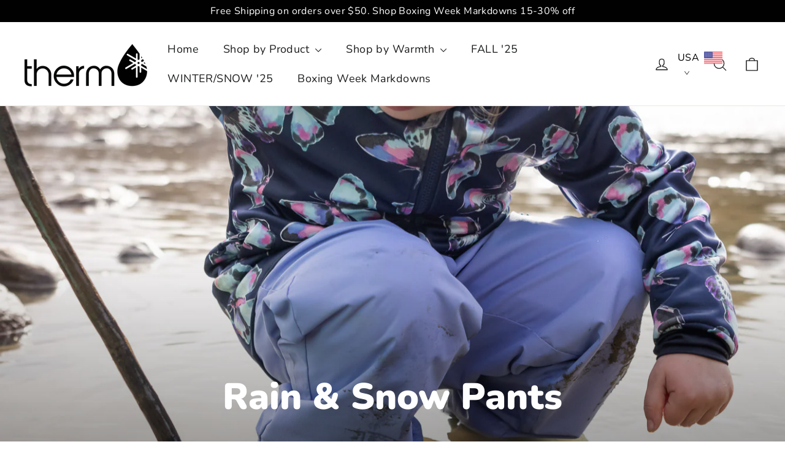

--- FILE ---
content_type: text/html; charset=utf-8
request_url: https://thermoutdoor.com/collections/pants-and-overalls
body_size: 42726
content:
<!doctype html>
<html class="no-js" lang="en" dir="ltr">
<head>
<!-- Google Tag Manager -->
<script>(function(w,d,s,l,i){w[l]=w[l]||[];w[l].push({'gtm.start':
new Date().getTime(),event:'gtm.js'});var f=d.getElementsByTagName(s)[0],
j=d.createElement(s),dl=l!='dataLayer'?'&l='+l:'';j.async=true;j.src=
'https://www.googletagmanager.com/gtm.js?id='+i+dl;f.parentNode.insertBefore(j,f);
})(window,document,'script','dataLayer','GTM-MFZ7XHS');</script>
<!-- End Google Tag Manager -->  
  <meta charset="utf-8">
  <meta http-equiv="X-UA-Compatible" content="IE=edge,chrome=1">
  <meta name="viewport" content="width=device-width,initial-scale=1">
  <meta name="theme-color" content="#000000">
  <link rel="canonical" href="https://thermkids.com/collections/pants-and-overalls">
  <link rel="preconnect" href="https://cdn.shopify.com" crossorigin>
  <link rel="preconnect" href="https://fonts.shopifycdn.com" crossorigin>
  <link rel="dns-prefetch" href="https://productreviews.shopifycdn.com">
  <link rel="dns-prefetch" href="https://ajax.googleapis.com">
  <link rel="dns-prefetch" href="https://maps.googleapis.com">
  <link rel="dns-prefetch" href="https://maps.gstatic.com"><link rel="shortcut icon" href="//thermoutdoor.com/cdn/shop/files/Therm_Favicon_2019_f9e2c769-130e-40a5-8f17-b6e66d7e7b64_32x32.png?v=1695327682" type="image/png" /><title>Childrens Waterproof Pants &amp; Overalls | Therm USA
&ndash; Therm Kids USA
</title>
<meta name="description" content="Children’s Snow Pants, Rain Pants &amp; Overalls to Keep the kids Cozy Warm This Winter! 100% Windproof to Keep Protected Through Harsh Weather!"><meta property="og:site_name" content="Therm Kids USA">
  <meta property="og:url" content="https://thermkids.com/collections/pants-and-overalls">
  <meta property="og:title" content="Childrens Waterproof Pants &amp; Overalls | Therm USA">
  <meta property="og:type" content="website">
  <meta property="og:description" content="Children’s Snow Pants, Rain Pants &amp; Overalls to Keep the kids Cozy Warm This Winter! 100% Windproof to Keep Protected Through Harsh Weather!"><meta property="og:image" content="http://thermoutdoor.com/cdn/shop/collections/Outdoor_011.jpg?v=1682027628">
    <meta property="og:image:secure_url" content="https://thermoutdoor.com/cdn/shop/collections/Outdoor_011.jpg?v=1682027628">
    <meta property="og:image:width" content="1600">
    <meta property="og:image:height" content="1067"><meta name="twitter:site" content="@">
  <meta name="twitter:card" content="summary_large_image">
  <meta name="twitter:title" content="Childrens Waterproof Pants &amp; Overalls | Therm USA">
  <meta name="twitter:description" content="Children’s Snow Pants, Rain Pants &amp; Overalls to Keep the kids Cozy Warm This Winter! 100% Windproof to Keep Protected Through Harsh Weather!">
<style data-shopify>@font-face {
  font-family: Nunito;
  font-weight: 900;
  font-style: normal;
  font-display: swap;
  src: url("//thermoutdoor.com/cdn/fonts/nunito/nunito_n9.29703ebe5c8d8fa1bc7f2dcb872bdf16cf7ff465.woff2") format("woff2"),
       url("//thermoutdoor.com/cdn/fonts/nunito/nunito_n9.37c60d6be0d57e3635735f5fdd179e5283d59f56.woff") format("woff");
}

  @font-face {
  font-family: Nunito;
  font-weight: 400;
  font-style: normal;
  font-display: swap;
  src: url("//thermoutdoor.com/cdn/fonts/nunito/nunito_n4.fc49103dc396b42cae9460289072d384b6c6eb63.woff2") format("woff2"),
       url("//thermoutdoor.com/cdn/fonts/nunito/nunito_n4.5d26d13beeac3116db2479e64986cdeea4c8fbdd.woff") format("woff");
}


  @font-face {
  font-family: Nunito;
  font-weight: 600;
  font-style: normal;
  font-display: swap;
  src: url("//thermoutdoor.com/cdn/fonts/nunito/nunito_n6.1a6c50dce2e2b3b0d31e02dbd9146b5064bea503.woff2") format("woff2"),
       url("//thermoutdoor.com/cdn/fonts/nunito/nunito_n6.6b124f3eac46044b98c99f2feb057208e260962f.woff") format("woff");
}

  @font-face {
  font-family: Nunito;
  font-weight: 400;
  font-style: italic;
  font-display: swap;
  src: url("//thermoutdoor.com/cdn/fonts/nunito/nunito_i4.fd53bf99043ab6c570187ed42d1b49192135de96.woff2") format("woff2"),
       url("//thermoutdoor.com/cdn/fonts/nunito/nunito_i4.cb3876a003a73aaae5363bb3e3e99d45ec598cc6.woff") format("woff");
}

  @font-face {
  font-family: Nunito;
  font-weight: 600;
  font-style: italic;
  font-display: swap;
  src: url("//thermoutdoor.com/cdn/fonts/nunito/nunito_i6.79bb6a51553d3b72598bab76aca3c938e7c6ac54.woff2") format("woff2"),
       url("//thermoutdoor.com/cdn/fonts/nunito/nunito_i6.9ad010b13940d2fa0d660e3029dd144c52772c10.woff") format("woff");
}

</style><link href="//thermoutdoor.com/cdn/shop/t/6/assets/theme.css?v=110785865434878651031764705775" rel="stylesheet" type="text/css" media="all" />
  <link href="//thermoutdoor.com/cdn/shop/t/6/assets/custom.css?v=171715101744662254391689726777" rel="stylesheet" type="text/css" media="all" />
<style data-shopify>:root {
    --typeHeaderPrimary: Nunito;
    --typeHeaderFallback: sans-serif;
    --typeHeaderSize: 35px;
    --typeHeaderWeight: 900;
    --typeHeaderLineHeight: 1.2;
    --typeHeaderSpacing: 0.0em;

    --typeBasePrimary:Nunito;
    --typeBaseFallback:sans-serif;
    --typeBaseSize: 16px;
    --typeBaseWeight: 400;
    --typeBaseLineHeight: 1.6;
    --typeBaseSpacing: 0.025em;

    --iconWeight: 3px;
    --iconLinecaps: round;
  }

  
.collection-hero__content:before,
  .hero__image-wrapper:before,
  .hero__media:before {
    background-image: linear-gradient(to bottom, rgba(0, 0, 0, 0.0) 0%, rgba(0, 0, 0, 0.0) 40%, rgba(0, 0, 0, 0.36) 100%);
  }

  .skrim__item-content .skrim__overlay:after {
    background-image: linear-gradient(to bottom, rgba(0, 0, 0, 0.0) 30%, rgba(0, 0, 0, 0.36) 100%);
  }

  .placeholder-content {
    background-image: linear-gradient(100deg, #ffffff 40%, #f7f7f7 63%, #ffffff 79%);
  }</style><script>
    document.documentElement.className = document.documentElement.className.replace('no-js', 'js');

    window.theme = window.theme || {};
    theme.routes = {
      home: "/",
      cart: "/cart.js",
      cartPage: "/cart",
      cartAdd: "/cart/add.js",
      cartChange: "/cart/change.js",
      search: "/search",
      predictiveSearch: "/search/suggest"
    };
    theme.strings = {
      soldOut: "Sold out",
      unavailable: "Unavailable",
      inStockLabel: "In stock, ready to ship",
      oneStockLabel: "Low stock - [count] item left",
      otherStockLabel: "Low stock - [count] items left",
      willNotShipUntil: "Ready to ship [date]",
      willBeInStockAfter: "Back in stock [date]",
      waitingForStock: "Inventory on the way",
      cartSavings: "You're saving [savings]",
      cartEmpty: "Your cart is currently empty.",
      cartTermsConfirmation: "You must agree with the terms and conditions of sales to check out",
      searchCollections: "Collections",
      searchPages: "Pages",
      searchArticles: "Articles",
      maxQuantity: "You can only have [quantity] of [title] in your cart."
    };
    theme.settings = {
      cartType: "drawer",
      isCustomerTemplate: false,
      moneyFormat: "${{amount}}",
      predictiveSearch: true,
      predictiveSearchType: null,
      quickView: false,
      themeName: 'Motion',
      themeVersion: "10.3.2"
    };
  </script>

  <script>window.performance && window.performance.mark && window.performance.mark('shopify.content_for_header.start');</script><meta id="shopify-digital-wallet" name="shopify-digital-wallet" content="/48224600228/digital_wallets/dialog">
<meta name="shopify-checkout-api-token" content="de49e515828a7304fd1ba588fc708af6">
<meta id="in-context-paypal-metadata" data-shop-id="48224600228" data-venmo-supported="true" data-environment="production" data-locale="en_US" data-paypal-v4="true" data-currency="USD">
<link rel="alternate" type="application/atom+xml" title="Feed" href="/collections/pants-and-overalls.atom" />
<link rel="next" href="/collections/pants-and-overalls?page=2">
<link rel="alternate" type="application/json+oembed" href="https://thermkids.com/collections/pants-and-overalls.oembed">
<script async="async" src="/checkouts/internal/preloads.js?locale=en-US"></script>
<link rel="preconnect" href="https://shop.app" crossorigin="anonymous">
<script async="async" src="https://shop.app/checkouts/internal/preloads.js?locale=en-US&shop_id=48224600228" crossorigin="anonymous"></script>
<script id="apple-pay-shop-capabilities" type="application/json">{"shopId":48224600228,"countryCode":"US","currencyCode":"USD","merchantCapabilities":["supports3DS"],"merchantId":"gid:\/\/shopify\/Shop\/48224600228","merchantName":"Therm Kids USA","requiredBillingContactFields":["postalAddress","email"],"requiredShippingContactFields":["postalAddress","email"],"shippingType":"shipping","supportedNetworks":["visa","masterCard","amex","discover","elo","jcb"],"total":{"type":"pending","label":"Therm Kids USA","amount":"1.00"},"shopifyPaymentsEnabled":true,"supportsSubscriptions":true}</script>
<script id="shopify-features" type="application/json">{"accessToken":"de49e515828a7304fd1ba588fc708af6","betas":["rich-media-storefront-analytics"],"domain":"thermoutdoor.com","predictiveSearch":true,"shopId":48224600228,"locale":"en"}</script>
<script>var Shopify = Shopify || {};
Shopify.shop = "thermusa.myshopify.com";
Shopify.locale = "en";
Shopify.currency = {"active":"USD","rate":"1.0"};
Shopify.country = "US";
Shopify.theme = {"name":"New Motion May","id":132513693874,"schema_name":"Motion","schema_version":"10.3.2","theme_store_id":null,"role":"main"};
Shopify.theme.handle = "null";
Shopify.theme.style = {"id":null,"handle":null};
Shopify.cdnHost = "thermoutdoor.com/cdn";
Shopify.routes = Shopify.routes || {};
Shopify.routes.root = "/";</script>
<script type="module">!function(o){(o.Shopify=o.Shopify||{}).modules=!0}(window);</script>
<script>!function(o){function n(){var o=[];function n(){o.push(Array.prototype.slice.apply(arguments))}return n.q=o,n}var t=o.Shopify=o.Shopify||{};t.loadFeatures=n(),t.autoloadFeatures=n()}(window);</script>
<script>
  window.ShopifyPay = window.ShopifyPay || {};
  window.ShopifyPay.apiHost = "shop.app\/pay";
  window.ShopifyPay.redirectState = null;
</script>
<script id="shop-js-analytics" type="application/json">{"pageType":"collection"}</script>
<script defer="defer" async type="module" src="//thermoutdoor.com/cdn/shopifycloud/shop-js/modules/v2/client.init-shop-cart-sync_BT-GjEfc.en.esm.js"></script>
<script defer="defer" async type="module" src="//thermoutdoor.com/cdn/shopifycloud/shop-js/modules/v2/chunk.common_D58fp_Oc.esm.js"></script>
<script defer="defer" async type="module" src="//thermoutdoor.com/cdn/shopifycloud/shop-js/modules/v2/chunk.modal_xMitdFEc.esm.js"></script>
<script type="module">
  await import("//thermoutdoor.com/cdn/shopifycloud/shop-js/modules/v2/client.init-shop-cart-sync_BT-GjEfc.en.esm.js");
await import("//thermoutdoor.com/cdn/shopifycloud/shop-js/modules/v2/chunk.common_D58fp_Oc.esm.js");
await import("//thermoutdoor.com/cdn/shopifycloud/shop-js/modules/v2/chunk.modal_xMitdFEc.esm.js");

  window.Shopify.SignInWithShop?.initShopCartSync?.({"fedCMEnabled":true,"windoidEnabled":true});

</script>
<script>
  window.Shopify = window.Shopify || {};
  if (!window.Shopify.featureAssets) window.Shopify.featureAssets = {};
  window.Shopify.featureAssets['shop-js'] = {"shop-cart-sync":["modules/v2/client.shop-cart-sync_DZOKe7Ll.en.esm.js","modules/v2/chunk.common_D58fp_Oc.esm.js","modules/v2/chunk.modal_xMitdFEc.esm.js"],"init-fed-cm":["modules/v2/client.init-fed-cm_B6oLuCjv.en.esm.js","modules/v2/chunk.common_D58fp_Oc.esm.js","modules/v2/chunk.modal_xMitdFEc.esm.js"],"shop-cash-offers":["modules/v2/client.shop-cash-offers_D2sdYoxE.en.esm.js","modules/v2/chunk.common_D58fp_Oc.esm.js","modules/v2/chunk.modal_xMitdFEc.esm.js"],"shop-login-button":["modules/v2/client.shop-login-button_QeVjl5Y3.en.esm.js","modules/v2/chunk.common_D58fp_Oc.esm.js","modules/v2/chunk.modal_xMitdFEc.esm.js"],"pay-button":["modules/v2/client.pay-button_DXTOsIq6.en.esm.js","modules/v2/chunk.common_D58fp_Oc.esm.js","modules/v2/chunk.modal_xMitdFEc.esm.js"],"shop-button":["modules/v2/client.shop-button_DQZHx9pm.en.esm.js","modules/v2/chunk.common_D58fp_Oc.esm.js","modules/v2/chunk.modal_xMitdFEc.esm.js"],"avatar":["modules/v2/client.avatar_BTnouDA3.en.esm.js"],"init-windoid":["modules/v2/client.init-windoid_CR1B-cfM.en.esm.js","modules/v2/chunk.common_D58fp_Oc.esm.js","modules/v2/chunk.modal_xMitdFEc.esm.js"],"init-shop-for-new-customer-accounts":["modules/v2/client.init-shop-for-new-customer-accounts_C_vY_xzh.en.esm.js","modules/v2/client.shop-login-button_QeVjl5Y3.en.esm.js","modules/v2/chunk.common_D58fp_Oc.esm.js","modules/v2/chunk.modal_xMitdFEc.esm.js"],"init-shop-email-lookup-coordinator":["modules/v2/client.init-shop-email-lookup-coordinator_BI7n9ZSv.en.esm.js","modules/v2/chunk.common_D58fp_Oc.esm.js","modules/v2/chunk.modal_xMitdFEc.esm.js"],"init-shop-cart-sync":["modules/v2/client.init-shop-cart-sync_BT-GjEfc.en.esm.js","modules/v2/chunk.common_D58fp_Oc.esm.js","modules/v2/chunk.modal_xMitdFEc.esm.js"],"shop-toast-manager":["modules/v2/client.shop-toast-manager_DiYdP3xc.en.esm.js","modules/v2/chunk.common_D58fp_Oc.esm.js","modules/v2/chunk.modal_xMitdFEc.esm.js"],"init-customer-accounts":["modules/v2/client.init-customer-accounts_D9ZNqS-Q.en.esm.js","modules/v2/client.shop-login-button_QeVjl5Y3.en.esm.js","modules/v2/chunk.common_D58fp_Oc.esm.js","modules/v2/chunk.modal_xMitdFEc.esm.js"],"init-customer-accounts-sign-up":["modules/v2/client.init-customer-accounts-sign-up_iGw4briv.en.esm.js","modules/v2/client.shop-login-button_QeVjl5Y3.en.esm.js","modules/v2/chunk.common_D58fp_Oc.esm.js","modules/v2/chunk.modal_xMitdFEc.esm.js"],"shop-follow-button":["modules/v2/client.shop-follow-button_CqMgW2wH.en.esm.js","modules/v2/chunk.common_D58fp_Oc.esm.js","modules/v2/chunk.modal_xMitdFEc.esm.js"],"checkout-modal":["modules/v2/client.checkout-modal_xHeaAweL.en.esm.js","modules/v2/chunk.common_D58fp_Oc.esm.js","modules/v2/chunk.modal_xMitdFEc.esm.js"],"shop-login":["modules/v2/client.shop-login_D91U-Q7h.en.esm.js","modules/v2/chunk.common_D58fp_Oc.esm.js","modules/v2/chunk.modal_xMitdFEc.esm.js"],"lead-capture":["modules/v2/client.lead-capture_BJmE1dJe.en.esm.js","modules/v2/chunk.common_D58fp_Oc.esm.js","modules/v2/chunk.modal_xMitdFEc.esm.js"],"payment-terms":["modules/v2/client.payment-terms_Ci9AEqFq.en.esm.js","modules/v2/chunk.common_D58fp_Oc.esm.js","modules/v2/chunk.modal_xMitdFEc.esm.js"]};
</script>
<script>(function() {
  var isLoaded = false;
  function asyncLoad() {
    if (isLoaded) return;
    isLoaded = true;
    var urls = ["https:\/\/sellup.herokuapp.com\/upseller.js?shop=thermusa.myshopify.com"];
    for (var i = 0; i < urls.length; i++) {
      var s = document.createElement('script');
      s.type = 'text/javascript';
      s.async = true;
      s.src = urls[i];
      var x = document.getElementsByTagName('script')[0];
      x.parentNode.insertBefore(s, x);
    }
  };
  if(window.attachEvent) {
    window.attachEvent('onload', asyncLoad);
  } else {
    window.addEventListener('load', asyncLoad, false);
  }
})();</script>
<script id="__st">var __st={"a":48224600228,"offset":-28800,"reqid":"32bf99a9-8594-4fb8-81f7-968feea66c42-1769086164","pageurl":"thermoutdoor.com\/collections\/pants-and-overalls","u":"c6dce32ea056","p":"collection","rtyp":"collection","rid":280639111346};</script>
<script>window.ShopifyPaypalV4VisibilityTracking = true;</script>
<script id="captcha-bootstrap">!function(){'use strict';const t='contact',e='account',n='new_comment',o=[[t,t],['blogs',n],['comments',n],[t,'customer']],c=[[e,'customer_login'],[e,'guest_login'],[e,'recover_customer_password'],[e,'create_customer']],r=t=>t.map((([t,e])=>`form[action*='/${t}']:not([data-nocaptcha='true']) input[name='form_type'][value='${e}']`)).join(','),a=t=>()=>t?[...document.querySelectorAll(t)].map((t=>t.form)):[];function s(){const t=[...o],e=r(t);return a(e)}const i='password',u='form_key',d=['recaptcha-v3-token','g-recaptcha-response','h-captcha-response',i],f=()=>{try{return window.sessionStorage}catch{return}},m='__shopify_v',_=t=>t.elements[u];function p(t,e,n=!1){try{const o=window.sessionStorage,c=JSON.parse(o.getItem(e)),{data:r}=function(t){const{data:e,action:n}=t;return t[m]||n?{data:e,action:n}:{data:t,action:n}}(c);for(const[e,n]of Object.entries(r))t.elements[e]&&(t.elements[e].value=n);n&&o.removeItem(e)}catch(o){console.error('form repopulation failed',{error:o})}}const l='form_type',E='cptcha';function T(t){t.dataset[E]=!0}const w=window,h=w.document,L='Shopify',v='ce_forms',y='captcha';let A=!1;((t,e)=>{const n=(g='f06e6c50-85a8-45c8-87d0-21a2b65856fe',I='https://cdn.shopify.com/shopifycloud/storefront-forms-hcaptcha/ce_storefront_forms_captcha_hcaptcha.v1.5.2.iife.js',D={infoText:'Protected by hCaptcha',privacyText:'Privacy',termsText:'Terms'},(t,e,n)=>{const o=w[L][v],c=o.bindForm;if(c)return c(t,g,e,D).then(n);var r;o.q.push([[t,g,e,D],n]),r=I,A||(h.body.append(Object.assign(h.createElement('script'),{id:'captcha-provider',async:!0,src:r})),A=!0)});var g,I,D;w[L]=w[L]||{},w[L][v]=w[L][v]||{},w[L][v].q=[],w[L][y]=w[L][y]||{},w[L][y].protect=function(t,e){n(t,void 0,e),T(t)},Object.freeze(w[L][y]),function(t,e,n,w,h,L){const[v,y,A,g]=function(t,e,n){const i=e?o:[],u=t?c:[],d=[...i,...u],f=r(d),m=r(i),_=r(d.filter((([t,e])=>n.includes(e))));return[a(f),a(m),a(_),s()]}(w,h,L),I=t=>{const e=t.target;return e instanceof HTMLFormElement?e:e&&e.form},D=t=>v().includes(t);t.addEventListener('submit',(t=>{const e=I(t);if(!e)return;const n=D(e)&&!e.dataset.hcaptchaBound&&!e.dataset.recaptchaBound,o=_(e),c=g().includes(e)&&(!o||!o.value);(n||c)&&t.preventDefault(),c&&!n&&(function(t){try{if(!f())return;!function(t){const e=f();if(!e)return;const n=_(t);if(!n)return;const o=n.value;o&&e.removeItem(o)}(t);const e=Array.from(Array(32),(()=>Math.random().toString(36)[2])).join('');!function(t,e){_(t)||t.append(Object.assign(document.createElement('input'),{type:'hidden',name:u})),t.elements[u].value=e}(t,e),function(t,e){const n=f();if(!n)return;const o=[...t.querySelectorAll(`input[type='${i}']`)].map((({name:t})=>t)),c=[...d,...o],r={};for(const[a,s]of new FormData(t).entries())c.includes(a)||(r[a]=s);n.setItem(e,JSON.stringify({[m]:1,action:t.action,data:r}))}(t,e)}catch(e){console.error('failed to persist form',e)}}(e),e.submit())}));const S=(t,e)=>{t&&!t.dataset[E]&&(n(t,e.some((e=>e===t))),T(t))};for(const o of['focusin','change'])t.addEventListener(o,(t=>{const e=I(t);D(e)&&S(e,y())}));const B=e.get('form_key'),M=e.get(l),P=B&&M;t.addEventListener('DOMContentLoaded',(()=>{const t=y();if(P)for(const e of t)e.elements[l].value===M&&p(e,B);[...new Set([...A(),...v().filter((t=>'true'===t.dataset.shopifyCaptcha))])].forEach((e=>S(e,t)))}))}(h,new URLSearchParams(w.location.search),n,t,e,['guest_login'])})(!0,!0)}();</script>
<script integrity="sha256-4kQ18oKyAcykRKYeNunJcIwy7WH5gtpwJnB7kiuLZ1E=" data-source-attribution="shopify.loadfeatures" defer="defer" src="//thermoutdoor.com/cdn/shopifycloud/storefront/assets/storefront/load_feature-a0a9edcb.js" crossorigin="anonymous"></script>
<script crossorigin="anonymous" defer="defer" src="//thermoutdoor.com/cdn/shopifycloud/storefront/assets/shopify_pay/storefront-65b4c6d7.js?v=20250812"></script>
<script data-source-attribution="shopify.dynamic_checkout.dynamic.init">var Shopify=Shopify||{};Shopify.PaymentButton=Shopify.PaymentButton||{isStorefrontPortableWallets:!0,init:function(){window.Shopify.PaymentButton.init=function(){};var t=document.createElement("script");t.src="https://thermoutdoor.com/cdn/shopifycloud/portable-wallets/latest/portable-wallets.en.js",t.type="module",document.head.appendChild(t)}};
</script>
<script data-source-attribution="shopify.dynamic_checkout.buyer_consent">
  function portableWalletsHideBuyerConsent(e){var t=document.getElementById("shopify-buyer-consent"),n=document.getElementById("shopify-subscription-policy-button");t&&n&&(t.classList.add("hidden"),t.setAttribute("aria-hidden","true"),n.removeEventListener("click",e))}function portableWalletsShowBuyerConsent(e){var t=document.getElementById("shopify-buyer-consent"),n=document.getElementById("shopify-subscription-policy-button");t&&n&&(t.classList.remove("hidden"),t.removeAttribute("aria-hidden"),n.addEventListener("click",e))}window.Shopify?.PaymentButton&&(window.Shopify.PaymentButton.hideBuyerConsent=portableWalletsHideBuyerConsent,window.Shopify.PaymentButton.showBuyerConsent=portableWalletsShowBuyerConsent);
</script>
<script data-source-attribution="shopify.dynamic_checkout.cart.bootstrap">document.addEventListener("DOMContentLoaded",(function(){function t(){return document.querySelector("shopify-accelerated-checkout-cart, shopify-accelerated-checkout")}if(t())Shopify.PaymentButton.init();else{new MutationObserver((function(e,n){t()&&(Shopify.PaymentButton.init(),n.disconnect())})).observe(document.body,{childList:!0,subtree:!0})}}));
</script>
<link id="shopify-accelerated-checkout-styles" rel="stylesheet" media="screen" href="https://thermoutdoor.com/cdn/shopifycloud/portable-wallets/latest/accelerated-checkout-backwards-compat.css" crossorigin="anonymous">
<style id="shopify-accelerated-checkout-cart">
        #shopify-buyer-consent {
  margin-top: 1em;
  display: inline-block;
  width: 100%;
}

#shopify-buyer-consent.hidden {
  display: none;
}

#shopify-subscription-policy-button {
  background: none;
  border: none;
  padding: 0;
  text-decoration: underline;
  font-size: inherit;
  cursor: pointer;
}

#shopify-subscription-policy-button::before {
  box-shadow: none;
}

      </style>

<script>window.performance && window.performance.mark && window.performance.mark('shopify.content_for_header.end');</script>

  <script src="//thermoutdoor.com/cdn/shop/t/6/assets/vendor-scripts-v14.js" defer="defer"></script><script src="https://code.jquery.com/jquery-3.7.0.min.js" integrity="sha256-2Pmvv0kuTBOenSvLm6bvfBSSHrUJ+3A7x6P5Ebd07/g=" crossorigin="anonymous"></script>
  <script src="//thermoutdoor.com/cdn/shop/t/6/assets/theme.js?v=71660894181263743081683834811" defer="defer"></script>


<script>
  document.addEventListener("DOMContentLoaded", function(event) {
    const style = document.getElementById('wsg-custom-style');
    if (typeof window.isWsgCustomer != "undefined" && isWsgCustomer) {
      style.innerHTML = `
        ${style.innerHTML} 
        /* A friend of hideWsg - this will _show_ only for wsg customers. Add class to an element to use */
        .showWsg {
          display: unset;
        }
        /* wholesale only CSS */
        .additional-checkout-buttons, .shopify-payment-button {
          display: none !important;
        }
        .wsg-proxy-container select {
          background-color: 
          ${
        document.querySelector('input').style.backgroundColor
          ? document.querySelector('input').style.backgroundColor
          : 'white'
        } !important;
        }
      `;
    } else {
      style.innerHTML = `
        ${style.innerHTML}
        /* Add CSS rules here for NOT wsg customers - great to hide elements from retail when we can't access the code driving the element */
        
      `;
    }

    if (typeof window.embedButtonBg !== undefined && typeof window.embedButtonText !== undefined && window.embedButtonBg !== window.embedButtonText) {
      style.innerHTML = `
        ${style.innerHTML}
        .wsg-button-fix {
          background: ${embedButtonBg} !important;
          border-color: ${embedButtonBg} !important;
          color: ${embedButtonText} !important;
        }
      `;
    }

    // =========================
    //         CUSTOM JS
    // ==========================
    if (document.querySelector(".wsg-proxy-container")) {
      initNodeObserver(wsgCustomJs);
    }
  })

  function wsgCustomJs() {

    // update button classes
    const button = document.querySelectorAll(".wsg-button-fix");
    let buttonClass = "xxButtonClassesHerexx";
    buttonClass = buttonClass.split(" ");
    for (let i = 0; i < button.length; i++) {
      button[i].classList.add(... buttonClass);
    }

    // wsgCustomJs window placeholder
    // update secondary btn color on proxy cart
    if (document.getElementById("wsg-checkout-one")) {
      const checkoutButton = document.getElementById("wsg-checkout-one");
      let wsgBtnColor = window.getComputedStyle(checkoutButton).backgroundColor;
      let wsgBtnBackground = "none";
      let wsgBtnBorder = "thin solid " + wsgBtnColor;
      let wsgBtnPadding = window.getComputedStyle(checkoutButton).padding;
      let spofBtn = document.querySelectorAll(".spof-btn");
      for (let i = 0; i < spofBtn.length; i++) {
        spofBtn[i].style.background = wsgBtnBackground;
        spofBtn[i].style.color = wsgBtnColor;
        spofBtn[i].style.border = wsgBtnBorder;
        spofBtn[i].style.padding = wsgBtnPadding;
      }
    }

    // update Quick Order Form label
    if (typeof window.embedSPOFLabel != "undefined" && embedSPOFLabel) {
      document.querySelectorAll(".spof-btn").forEach(function(spofBtn) {
        spofBtn.removeAttribute("data-translation-selector");
        spofBtn.innerHTML = embedSPOFLabel;
      });
    }
  }

  function initNodeObserver(onChangeNodeCallback) {

    // Select the node that will be observed for mutations
    const targetNode = document.querySelector(".wsg-proxy-container");

    // Options for the observer (which mutations to observe)
    const config = {
      attributes: true,
      childList: true,
      subtree: true
    };

    // Callback function to execute when mutations are observed
    const callback = function(mutationsList, observer) {
      for (const mutation of mutationsList) {
        if (mutation.type === 'childList') {
          onChangeNodeCallback();
          observer.disconnect();
        }
      }
    };

    // Create an observer instance linked to the callback function
    const observer = new MutationObserver(callback);

    // Start observing the target node for configured mutations
    observer.observe(targetNode, config);
  }
</script>


<style id="wsg-custom-style">
  /* A friend of hideWsg - this will _show_ only for wsg customers. Add class to an element to use */
  .showWsg {
    display: none;
  }
  /* Signup/login */
  #wsg-signup select,
  #wsg-signup input,
  #wsg-signup textarea {
    height: 46px;
    border: thin solid #d1d1d1;
    padding: 6px 10px;
  }
  #wsg-signup textarea {
    min-height: 100px;
  }
  .wsg-login-input {
    height: 46px;
    border: thin solid #d1d1d1;
    padding: 6px 10px;
  }
  #wsg-signup select {
  }
/*   Quick Order Form */
  .wsg-table td {
    border: none;
    min-width: 150px;
  }
  .wsg-table tr {
    border-bottom: thin solid #d1d1d1; 
    border-left: none;
  }
  .wsg-table input[type="number"] {
    border: thin solid #d1d1d1;
    padding: 5px 15px;
    min-height: 42px;
  }
  #wsg-spof-link a {
    text-decoration: inherit;
    color: inherit;
  }
  .wsg-proxy-container {
    margin-top: 0% !important;
  }
  @media screen and (max-width:768px){
    .wsg-proxy-container .wsg-table input[type="number"] {
        max-width: 80%; 
    }
    .wsg-center img {
      width: 50px !important;
    }
    .wsg-variant-price-area {
      min-width: 70px !important;
    }
  }
  /* Submit button */
  #wsg-cart-update{
    padding: 8px 10px;
    min-height: 45px;
    max-width: 100% !important;
  }
  .wsg-table {
    background: inherit !important;
  }
  .wsg-spof-container-main {
    background: inherit !important;
  }
  /* General fixes */
  .wsg-hide-prices {
    opacity: 0;
  }
  .wsg-ws-only .button {
    margin: 0;
  }
</style>
<!-- BEGIN app block: shopify://apps/triplewhale/blocks/triple_pixel_snippet/483d496b-3f1a-4609-aea7-8eee3b6b7a2a --><link rel='preconnect dns-prefetch' href='https://api.config-security.com/' crossorigin />
<link rel='preconnect dns-prefetch' href='https://conf.config-security.com/' crossorigin />
<script>
/* >> TriplePixel :: start*/
window.TriplePixelData={TripleName:"thermusa.myshopify.com",ver:"2.16",plat:"SHOPIFY",isHeadless:false,src:'SHOPIFY_EXT',product:{id:"",name:``,price:"",variant:""},search:"",collection:"280639111346",cart:"drawer",template:"collection",curr:"USD" || "USD"},function(W,H,A,L,E,_,B,N){function O(U,T,P,H,R){void 0===R&&(R=!1),H=new XMLHttpRequest,P?(H.open("POST",U,!0),H.setRequestHeader("Content-Type","text/plain")):H.open("GET",U,!0),H.send(JSON.stringify(P||{})),H.onreadystatechange=function(){4===H.readyState&&200===H.status?(R=H.responseText,U.includes("/first")?eval(R):P||(N[B]=R)):(299<H.status||H.status<200)&&T&&!R&&(R=!0,O(U,T-1,P))}}if(N=window,!N[H+"sn"]){N[H+"sn"]=1,L=function(){return Date.now().toString(36)+"_"+Math.random().toString(36)};try{A.setItem(H,1+(0|A.getItem(H)||0)),(E=JSON.parse(A.getItem(H+"U")||"[]")).push({u:location.href,r:document.referrer,t:Date.now(),id:L()}),A.setItem(H+"U",JSON.stringify(E))}catch(e){}var i,m,p;A.getItem('"!nC`')||(_=A,A=N,A[H]||(E=A[H]=function(t,e,i){return void 0===i&&(i=[]),"State"==t?E.s:(W=L(),(E._q=E._q||[]).push([W,t,e].concat(i)),W)},E.s="Installed",E._q=[],E.ch=W,B="configSecurityConfModel",N[B]=1,O("https://conf.config-security.com/model",5),i=L(),m=A[atob("c2NyZWVu")],_.setItem("di_pmt_wt",i),p={id:i,action:"profile",avatar:_.getItem("auth-security_rand_salt_"),time:m[atob("d2lkdGg=")]+":"+m[atob("aGVpZ2h0")],host:A.TriplePixelData.TripleName,plat:A.TriplePixelData.plat,url:window.location.href.slice(0,500),ref:document.referrer,ver:A.TriplePixelData.ver},O("https://api.config-security.com/event",5,p),O("https://api.config-security.com/first?host=".concat(p.host,"&plat=").concat(p.plat),5)))}}("","TriplePixel",localStorage);
/* << TriplePixel :: end*/
</script>



<!-- END app block --><link href="https://monorail-edge.shopifysvc.com" rel="dns-prefetch">
<script>(function(){if ("sendBeacon" in navigator && "performance" in window) {try {var session_token_from_headers = performance.getEntriesByType('navigation')[0].serverTiming.find(x => x.name == '_s').description;} catch {var session_token_from_headers = undefined;}var session_cookie_matches = document.cookie.match(/_shopify_s=([^;]*)/);var session_token_from_cookie = session_cookie_matches && session_cookie_matches.length === 2 ? session_cookie_matches[1] : "";var session_token = session_token_from_headers || session_token_from_cookie || "";function handle_abandonment_event(e) {var entries = performance.getEntries().filter(function(entry) {return /monorail-edge.shopifysvc.com/.test(entry.name);});if (!window.abandonment_tracked && entries.length === 0) {window.abandonment_tracked = true;var currentMs = Date.now();var navigation_start = performance.timing.navigationStart;var payload = {shop_id: 48224600228,url: window.location.href,navigation_start,duration: currentMs - navigation_start,session_token,page_type: "collection"};window.navigator.sendBeacon("https://monorail-edge.shopifysvc.com/v1/produce", JSON.stringify({schema_id: "online_store_buyer_site_abandonment/1.1",payload: payload,metadata: {event_created_at_ms: currentMs,event_sent_at_ms: currentMs}}));}}window.addEventListener('pagehide', handle_abandonment_event);}}());</script>
<script id="web-pixels-manager-setup">(function e(e,d,r,n,o){if(void 0===o&&(o={}),!Boolean(null===(a=null===(i=window.Shopify)||void 0===i?void 0:i.analytics)||void 0===a?void 0:a.replayQueue)){var i,a;window.Shopify=window.Shopify||{};var t=window.Shopify;t.analytics=t.analytics||{};var s=t.analytics;s.replayQueue=[],s.publish=function(e,d,r){return s.replayQueue.push([e,d,r]),!0};try{self.performance.mark("wpm:start")}catch(e){}var l=function(){var e={modern:/Edge?\/(1{2}[4-9]|1[2-9]\d|[2-9]\d{2}|\d{4,})\.\d+(\.\d+|)|Firefox\/(1{2}[4-9]|1[2-9]\d|[2-9]\d{2}|\d{4,})\.\d+(\.\d+|)|Chrom(ium|e)\/(9{2}|\d{3,})\.\d+(\.\d+|)|(Maci|X1{2}).+ Version\/(15\.\d+|(1[6-9]|[2-9]\d|\d{3,})\.\d+)([,.]\d+|)( \(\w+\)|)( Mobile\/\w+|) Safari\/|Chrome.+OPR\/(9{2}|\d{3,})\.\d+\.\d+|(CPU[ +]OS|iPhone[ +]OS|CPU[ +]iPhone|CPU IPhone OS|CPU iPad OS)[ +]+(15[._]\d+|(1[6-9]|[2-9]\d|\d{3,})[._]\d+)([._]\d+|)|Android:?[ /-](13[3-9]|1[4-9]\d|[2-9]\d{2}|\d{4,})(\.\d+|)(\.\d+|)|Android.+Firefox\/(13[5-9]|1[4-9]\d|[2-9]\d{2}|\d{4,})\.\d+(\.\d+|)|Android.+Chrom(ium|e)\/(13[3-9]|1[4-9]\d|[2-9]\d{2}|\d{4,})\.\d+(\.\d+|)|SamsungBrowser\/([2-9]\d|\d{3,})\.\d+/,legacy:/Edge?\/(1[6-9]|[2-9]\d|\d{3,})\.\d+(\.\d+|)|Firefox\/(5[4-9]|[6-9]\d|\d{3,})\.\d+(\.\d+|)|Chrom(ium|e)\/(5[1-9]|[6-9]\d|\d{3,})\.\d+(\.\d+|)([\d.]+$|.*Safari\/(?![\d.]+ Edge\/[\d.]+$))|(Maci|X1{2}).+ Version\/(10\.\d+|(1[1-9]|[2-9]\d|\d{3,})\.\d+)([,.]\d+|)( \(\w+\)|)( Mobile\/\w+|) Safari\/|Chrome.+OPR\/(3[89]|[4-9]\d|\d{3,})\.\d+\.\d+|(CPU[ +]OS|iPhone[ +]OS|CPU[ +]iPhone|CPU IPhone OS|CPU iPad OS)[ +]+(10[._]\d+|(1[1-9]|[2-9]\d|\d{3,})[._]\d+)([._]\d+|)|Android:?[ /-](13[3-9]|1[4-9]\d|[2-9]\d{2}|\d{4,})(\.\d+|)(\.\d+|)|Mobile Safari.+OPR\/([89]\d|\d{3,})\.\d+\.\d+|Android.+Firefox\/(13[5-9]|1[4-9]\d|[2-9]\d{2}|\d{4,})\.\d+(\.\d+|)|Android.+Chrom(ium|e)\/(13[3-9]|1[4-9]\d|[2-9]\d{2}|\d{4,})\.\d+(\.\d+|)|Android.+(UC? ?Browser|UCWEB|U3)[ /]?(15\.([5-9]|\d{2,})|(1[6-9]|[2-9]\d|\d{3,})\.\d+)\.\d+|SamsungBrowser\/(5\.\d+|([6-9]|\d{2,})\.\d+)|Android.+MQ{2}Browser\/(14(\.(9|\d{2,})|)|(1[5-9]|[2-9]\d|\d{3,})(\.\d+|))(\.\d+|)|K[Aa][Ii]OS\/(3\.\d+|([4-9]|\d{2,})\.\d+)(\.\d+|)/},d=e.modern,r=e.legacy,n=navigator.userAgent;return n.match(d)?"modern":n.match(r)?"legacy":"unknown"}(),u="modern"===l?"modern":"legacy",c=(null!=n?n:{modern:"",legacy:""})[u],f=function(e){return[e.baseUrl,"/wpm","/b",e.hashVersion,"modern"===e.buildTarget?"m":"l",".js"].join("")}({baseUrl:d,hashVersion:r,buildTarget:u}),m=function(e){var d=e.version,r=e.bundleTarget,n=e.surface,o=e.pageUrl,i=e.monorailEndpoint;return{emit:function(e){var a=e.status,t=e.errorMsg,s=(new Date).getTime(),l=JSON.stringify({metadata:{event_sent_at_ms:s},events:[{schema_id:"web_pixels_manager_load/3.1",payload:{version:d,bundle_target:r,page_url:o,status:a,surface:n,error_msg:t},metadata:{event_created_at_ms:s}}]});if(!i)return console&&console.warn&&console.warn("[Web Pixels Manager] No Monorail endpoint provided, skipping logging."),!1;try{return self.navigator.sendBeacon.bind(self.navigator)(i,l)}catch(e){}var u=new XMLHttpRequest;try{return u.open("POST",i,!0),u.setRequestHeader("Content-Type","text/plain"),u.send(l),!0}catch(e){return console&&console.warn&&console.warn("[Web Pixels Manager] Got an unhandled error while logging to Monorail."),!1}}}}({version:r,bundleTarget:l,surface:e.surface,pageUrl:self.location.href,monorailEndpoint:e.monorailEndpoint});try{o.browserTarget=l,function(e){var d=e.src,r=e.async,n=void 0===r||r,o=e.onload,i=e.onerror,a=e.sri,t=e.scriptDataAttributes,s=void 0===t?{}:t,l=document.createElement("script"),u=document.querySelector("head"),c=document.querySelector("body");if(l.async=n,l.src=d,a&&(l.integrity=a,l.crossOrigin="anonymous"),s)for(var f in s)if(Object.prototype.hasOwnProperty.call(s,f))try{l.dataset[f]=s[f]}catch(e){}if(o&&l.addEventListener("load",o),i&&l.addEventListener("error",i),u)u.appendChild(l);else{if(!c)throw new Error("Did not find a head or body element to append the script");c.appendChild(l)}}({src:f,async:!0,onload:function(){if(!function(){var e,d;return Boolean(null===(d=null===(e=window.Shopify)||void 0===e?void 0:e.analytics)||void 0===d?void 0:d.initialized)}()){var d=window.webPixelsManager.init(e)||void 0;if(d){var r=window.Shopify.analytics;r.replayQueue.forEach((function(e){var r=e[0],n=e[1],o=e[2];d.publishCustomEvent(r,n,o)})),r.replayQueue=[],r.publish=d.publishCustomEvent,r.visitor=d.visitor,r.initialized=!0}}},onerror:function(){return m.emit({status:"failed",errorMsg:"".concat(f," has failed to load")})},sri:function(e){var d=/^sha384-[A-Za-z0-9+/=]+$/;return"string"==typeof e&&d.test(e)}(c)?c:"",scriptDataAttributes:o}),m.emit({status:"loading"})}catch(e){m.emit({status:"failed",errorMsg:(null==e?void 0:e.message)||"Unknown error"})}}})({shopId: 48224600228,storefrontBaseUrl: "https://thermkids.com",extensionsBaseUrl: "https://extensions.shopifycdn.com/cdn/shopifycloud/web-pixels-manager",monorailEndpoint: "https://monorail-edge.shopifysvc.com/unstable/produce_batch",surface: "storefront-renderer",enabledBetaFlags: ["2dca8a86"],webPixelsConfigList: [{"id":"517603506","configuration":"{\"config\":\"{\\\"pixel_id\\\":\\\"G-WVXM2LBK7H\\\",\\\"target_country\\\":\\\"US\\\",\\\"gtag_events\\\":[{\\\"type\\\":\\\"begin_checkout\\\",\\\"action_label\\\":\\\"G-WVXM2LBK7H\\\"},{\\\"type\\\":\\\"search\\\",\\\"action_label\\\":\\\"G-WVXM2LBK7H\\\"},{\\\"type\\\":\\\"view_item\\\",\\\"action_label\\\":[\\\"G-WVXM2LBK7H\\\",\\\"MC-THV5CNX6CN\\\"]},{\\\"type\\\":\\\"purchase\\\",\\\"action_label\\\":[\\\"G-WVXM2LBK7H\\\",\\\"MC-THV5CNX6CN\\\"]},{\\\"type\\\":\\\"page_view\\\",\\\"action_label\\\":[\\\"G-WVXM2LBK7H\\\",\\\"MC-THV5CNX6CN\\\"]},{\\\"type\\\":\\\"add_payment_info\\\",\\\"action_label\\\":\\\"G-WVXM2LBK7H\\\"},{\\\"type\\\":\\\"add_to_cart\\\",\\\"action_label\\\":\\\"G-WVXM2LBK7H\\\"}],\\\"enable_monitoring_mode\\\":false}\"}","eventPayloadVersion":"v1","runtimeContext":"OPEN","scriptVersion":"b2a88bafab3e21179ed38636efcd8a93","type":"APP","apiClientId":1780363,"privacyPurposes":[],"dataSharingAdjustments":{"protectedCustomerApprovalScopes":["read_customer_address","read_customer_email","read_customer_name","read_customer_personal_data","read_customer_phone"]}},{"id":"276103346","configuration":"{\"pixel_id\":\"1700091880246154\",\"pixel_type\":\"facebook_pixel\",\"metaapp_system_user_token\":\"-\"}","eventPayloadVersion":"v1","runtimeContext":"OPEN","scriptVersion":"ca16bc87fe92b6042fbaa3acc2fbdaa6","type":"APP","apiClientId":2329312,"privacyPurposes":["ANALYTICS","MARKETING","SALE_OF_DATA"],"dataSharingAdjustments":{"protectedCustomerApprovalScopes":["read_customer_address","read_customer_email","read_customer_name","read_customer_personal_data","read_customer_phone"]}},{"id":"121209010","configuration":"{\"shopId\":\"thermusa.myshopify.com\"}","eventPayloadVersion":"v1","runtimeContext":"STRICT","scriptVersion":"674c31de9c131805829c42a983792da6","type":"APP","apiClientId":2753413,"privacyPurposes":["ANALYTICS","MARKETING","SALE_OF_DATA"],"dataSharingAdjustments":{"protectedCustomerApprovalScopes":["read_customer_address","read_customer_email","read_customer_name","read_customer_personal_data","read_customer_phone"]}},{"id":"16842930","configuration":"{\"myshopifyDomain\":\"thermusa.myshopify.com\"}","eventPayloadVersion":"v1","runtimeContext":"STRICT","scriptVersion":"23b97d18e2aa74363140dc29c9284e87","type":"APP","apiClientId":2775569,"privacyPurposes":["ANALYTICS","MARKETING","SALE_OF_DATA"],"dataSharingAdjustments":{"protectedCustomerApprovalScopes":["read_customer_address","read_customer_email","read_customer_name","read_customer_phone","read_customer_personal_data"]}},{"id":"shopify-app-pixel","configuration":"{}","eventPayloadVersion":"v1","runtimeContext":"STRICT","scriptVersion":"0450","apiClientId":"shopify-pixel","type":"APP","privacyPurposes":["ANALYTICS","MARKETING"]},{"id":"shopify-custom-pixel","eventPayloadVersion":"v1","runtimeContext":"LAX","scriptVersion":"0450","apiClientId":"shopify-pixel","type":"CUSTOM","privacyPurposes":["ANALYTICS","MARKETING"]}],isMerchantRequest: false,initData: {"shop":{"name":"Therm Kids USA","paymentSettings":{"currencyCode":"USD"},"myshopifyDomain":"thermusa.myshopify.com","countryCode":"US","storefrontUrl":"https:\/\/thermkids.com"},"customer":null,"cart":null,"checkout":null,"productVariants":[],"purchasingCompany":null},},"https://thermoutdoor.com/cdn","fcfee988w5aeb613cpc8e4bc33m6693e112",{"modern":"","legacy":""},{"shopId":"48224600228","storefrontBaseUrl":"https:\/\/thermkids.com","extensionBaseUrl":"https:\/\/extensions.shopifycdn.com\/cdn\/shopifycloud\/web-pixels-manager","surface":"storefront-renderer","enabledBetaFlags":"[\"2dca8a86\"]","isMerchantRequest":"false","hashVersion":"fcfee988w5aeb613cpc8e4bc33m6693e112","publish":"custom","events":"[[\"page_viewed\",{}],[\"collection_viewed\",{\"collection\":{\"id\":\"280639111346\",\"title\":\"Rain \u0026 Snow Pants\",\"productVariants\":[{\"price\":{\"amount\":44.99,\"currencyCode\":\"USD\"},\"product\":{\"title\":\"Snowrider Convertible Ski Overalls - Black 2025\",\"vendor\":\"Therm Outdoor\",\"id\":\"8556986040498\",\"untranslatedTitle\":\"Snowrider Convertible Ski Overalls - Black 2025\",\"url\":\"\/products\/snowrider-convertible-ski-overalls-black-2025\",\"type\":\"\"},\"id\":\"45707976900786\",\"image\":{\"src\":\"\/\/thermoutdoor.com\/cdn\/shop\/files\/TW24109Black-00_6444b7b7-fa64-42c5-930d-73e7997578c4.jpg?v=1754238144\"},\"sku\":\"TW25109BLK02\",\"title\":\"2T\",\"untranslatedTitle\":\"2T\"},{\"price\":{\"amount\":44.99,\"currencyCode\":\"USD\"},\"product\":{\"title\":\"Snowrider Convertible Ski Overalls - Navy 2025\",\"vendor\":\"Therm Outdoor\",\"id\":\"8556985974962\",\"untranslatedTitle\":\"Snowrider Convertible Ski Overalls - Navy 2025\",\"url\":\"\/products\/snowrider-convertible-ski-overalls-navy-2025\",\"type\":\"\"},\"id\":\"45707976573106\",\"image\":{\"src\":\"\/\/thermoutdoor.com\/cdn\/shop\/files\/TW24109Navy-00_8bd8980f-acfa-4440-96b7-970723937d8b.jpg?v=1754238144\"},\"sku\":\"TW25109NAV02\",\"title\":\"2T\",\"untranslatedTitle\":\"2T\"},{\"price\":{\"amount\":44.99,\"currencyCode\":\"USD\"},\"product\":{\"title\":\"Snowrider Convertible Ski Overalls - Tide Blue\",\"vendor\":\"Therm Outdoor\",\"id\":\"8556985909426\",\"untranslatedTitle\":\"Snowrider Convertible Ski Overalls - Tide Blue\",\"url\":\"\/products\/snowrider-convertible-ski-overalls-tide-blue\",\"type\":\"\"},\"id\":\"45707976245426\",\"image\":{\"src\":\"\/\/thermoutdoor.com\/cdn\/shop\/files\/TW25109TideBlue-00_80db6b6b-05c6-4f13-9ee8-82c185e1476e.jpg?v=1754155478\"},\"sku\":\"TW25109TIB02\",\"title\":\"2T\",\"untranslatedTitle\":\"2T\"},{\"price\":{\"amount\":44.99,\"currencyCode\":\"USD\"},\"product\":{\"title\":\"Snowrider Convertible Ski Overalls - Seafoam\",\"vendor\":\"Therm Outdoor\",\"id\":\"8556985843890\",\"untranslatedTitle\":\"Snowrider Convertible Ski Overalls - Seafoam\",\"url\":\"\/products\/snowrider-convertible-ski-overalls-seafoam\",\"type\":\"\"},\"id\":\"45707975884978\",\"image\":{\"src\":\"\/\/thermoutdoor.com\/cdn\/shop\/files\/TW25109Seafoam-00_dd83673d-8810-4465-9d99-30653536b807.jpg?v=1754155467\"},\"sku\":\"TW25109SEF02\",\"title\":\"2T\",\"untranslatedTitle\":\"2T\"},{\"price\":{\"amount\":44.99,\"currencyCode\":\"USD\"},\"product\":{\"title\":\"Snowrider Convertible Ski Overalls - Dusky Pink\",\"vendor\":\"Therm Outdoor\",\"id\":\"8556985778354\",\"untranslatedTitle\":\"Snowrider Convertible Ski Overalls - Dusky Pink\",\"url\":\"\/products\/snowrider-convertible-ski-overalls-dusky-pink\",\"type\":\"\"},\"id\":\"45707975557298\",\"image\":{\"src\":\"\/\/thermoutdoor.com\/cdn\/shop\/files\/TW25109DuskyPink-00.jpg?v=1754155456\"},\"sku\":\"TW25109DPK02\",\"title\":\"2T\",\"untranslatedTitle\":\"2T\"},{\"price\":{\"amount\":44.99,\"currencyCode\":\"USD\"},\"product\":{\"title\":\"Snowrider Convertible Ski Overalls - Periwinkle\",\"vendor\":\"Therm Outdoor\",\"id\":\"8556985712818\",\"untranslatedTitle\":\"Snowrider Convertible Ski Overalls - Periwinkle\",\"url\":\"\/products\/snowrider-convertible-ski-overalls-periwinkle\",\"type\":\"\"},\"id\":\"45707975229618\",\"image\":{\"src\":\"\/\/thermoutdoor.com\/cdn\/shop\/files\/TW25109Periwinkle-00.jpg?v=1754155441\"},\"sku\":\"TW25109PER02\",\"title\":\"2T\",\"untranslatedTitle\":\"2T\"},{\"price\":{\"amount\":39.99,\"currencyCode\":\"USD\"},\"product\":{\"title\":\"All-Weather Fleece Overalls - Seafoam\",\"vendor\":\"Therm Outdoor\",\"id\":\"8538720600242\",\"untranslatedTitle\":\"All-Weather Fleece Overalls - Seafoam\",\"url\":\"\/products\/all-weather-fleece-overalls-seafoam\",\"type\":\"\"},\"id\":\"45639464353970\",\"image\":{\"src\":\"\/\/thermoutdoor.com\/cdn\/shop\/files\/TW25113Seafoam-00.jpg?v=1752523589\"},\"sku\":\"TW25113SEF00\",\"title\":\"6-12m\",\"untranslatedTitle\":\"6-12m\"},{\"price\":{\"amount\":39.99,\"currencyCode\":\"USD\"},\"product\":{\"title\":\"All-Weather Fleece Overalls - Black 2025\",\"vendor\":\"Therm Outdoor\",\"id\":\"8538720469170\",\"untranslatedTitle\":\"All-Weather Fleece Overalls - Black 2025\",\"url\":\"\/products\/all-weather-fleece-overalls-black-2025\",\"type\":\"\"},\"id\":\"45639462584498\",\"image\":{\"src\":\"\/\/thermoutdoor.com\/cdn\/shop\/files\/TW25113Black-00_a85a5dd7-dee4-472a-842d-4dc5b9476774.jpg?v=1752523551\"},\"sku\":\"TW25113BLK00\",\"title\":\"6-12m\",\"untranslatedTitle\":\"6-12m\"},{\"price\":{\"amount\":39.99,\"currencyCode\":\"USD\"},\"product\":{\"title\":\"All-Weather Fleece Overalls - Periwinkle\",\"vendor\":\"Therm Outdoor\",\"id\":\"8538719977650\",\"untranslatedTitle\":\"All-Weather Fleece Overalls - Periwinkle\",\"url\":\"\/products\/all-weather-fleece-overalls-periwinkle\",\"type\":\"\"},\"id\":\"45639457374386\",\"image\":{\"src\":\"\/\/thermoutdoor.com\/cdn\/shop\/files\/TW25113Periwinkle-00.jpg?v=1752523554\"},\"sku\":\"TW25113PER00\",\"title\":\"6-12m\",\"untranslatedTitle\":\"6-12m\"},{\"price\":{\"amount\":39.99,\"currencyCode\":\"USD\"},\"product\":{\"title\":\"All-Weather Fleece Overalls - Navy 2025\",\"vendor\":\"Therm Outdoor\",\"id\":\"8538719617202\",\"untranslatedTitle\":\"All-Weather Fleece Overalls - Navy 2025\",\"url\":\"\/products\/all-weather-fleece-overalls-navy-2025\",\"type\":\"\"},\"id\":\"45639456719026\",\"image\":{\"src\":\"\/\/thermoutdoor.com\/cdn\/shop\/files\/TW25113Navy-00.jpg?v=1752523553\"},\"sku\":\"TW25113NAV00\",\"title\":\"6-12m\",\"untranslatedTitle\":\"6-12m\"},{\"price\":{\"amount\":25.99,\"currencyCode\":\"USD\"},\"product\":{\"title\":\"Splash Pant - Sorbet\",\"vendor\":\"Therm Outdoor\",\"id\":\"8416663830706\",\"untranslatedTitle\":\"Splash Pant - Sorbet\",\"url\":\"\/products\/splash-pant-sorbet\",\"type\":\"\"},\"id\":\"45136786620594\",\"image\":{\"src\":\"\/\/thermoutdoor.com\/cdn\/shop\/files\/TW25110Sorbet-00_3c1c04aa-6aed-48dd-bd04-ff713c0ee1a3.jpg?v=1739300812\"},\"sku\":\"TW25110SOR01\",\"title\":\"12-18m\",\"untranslatedTitle\":\"12-18m\"},{\"price\":{\"amount\":25.99,\"currencyCode\":\"USD\"},\"product\":{\"title\":\"Splash Pant - Seafoam\",\"vendor\":\"Therm Outdoor\",\"id\":\"8416663634098\",\"untranslatedTitle\":\"Splash Pant - Seafoam\",\"url\":\"\/products\/splash-pant-seafoam\",\"type\":\"\"},\"id\":\"45136786129074\",\"image\":{\"src\":\"\/\/thermoutdoor.com\/cdn\/shop\/files\/TW25110Seafoam-00_93011885-8a44-4839-9d5c-845dd882743e.jpg?v=1739300803\"},\"sku\":\"TW25110SEF01\",\"title\":\"12-18m\",\"untranslatedTitle\":\"12-18m\"},{\"price\":{\"amount\":25.99,\"currencyCode\":\"USD\"},\"product\":{\"title\":\"Splash Pant - Periwinkle\",\"vendor\":\"Therm Outdoor\",\"id\":\"8416663404722\",\"untranslatedTitle\":\"Splash Pant - Periwinkle\",\"url\":\"\/products\/splash-pant-periwinkle\",\"type\":\"\"},\"id\":\"45136785539250\",\"image\":{\"src\":\"\/\/thermoutdoor.com\/cdn\/shop\/files\/TW25110Periwinkle-00_5e0d59b1-a320-4079-bb47-5e611ddf7a5d.jpg?v=1739300794\"},\"sku\":\"TW25110PER01\",\"title\":\"12-18m\",\"untranslatedTitle\":\"12-18m\"},{\"price\":{\"amount\":25.99,\"currencyCode\":\"USD\"},\"product\":{\"title\":\"Splash Pant - Navy\",\"vendor\":\"Therm Outdoor\",\"id\":\"8416663175346\",\"untranslatedTitle\":\"Splash Pant - Navy\",\"url\":\"\/products\/splash-pant-navy-1\",\"type\":\"\"},\"id\":\"45136784982194\",\"image\":{\"src\":\"\/\/thermoutdoor.com\/cdn\/shop\/files\/TW25110Navy-00_e7ba453f-53ea-4cdc-a938-2d82b5687287.jpg?v=1739300786\"},\"sku\":\"TW25110NAV01\",\"title\":\"12-18m\",\"untranslatedTitle\":\"12-18m\"},{\"price\":{\"amount\":25.99,\"currencyCode\":\"USD\"},\"product\":{\"title\":\"Splash Pant - Dusky Pink\",\"vendor\":\"Therm Outdoor\",\"id\":\"8416663011506\",\"untranslatedTitle\":\"Splash Pant - Dusky Pink\",\"url\":\"\/products\/splash-pant-dusky-pink\",\"type\":\"\"},\"id\":\"45136783638706\",\"image\":{\"src\":\"\/\/thermoutdoor.com\/cdn\/shop\/files\/TW25110DuskyPink-00_56a4750c-4f7d-4966-a042-f4b40f17a8e5.jpg?v=1739300777\"},\"sku\":\"TW25110DPK01\",\"title\":\"12-18m\",\"untranslatedTitle\":\"12-18m\"},{\"price\":{\"amount\":25.99,\"currencyCode\":\"USD\"},\"product\":{\"title\":\"Splash Pant - Black\",\"vendor\":\"Therm Outdoor\",\"id\":\"8416662749362\",\"untranslatedTitle\":\"Splash Pant - Black\",\"url\":\"\/products\/splash-pant-black\",\"type\":\"\"},\"id\":\"45136783048882\",\"image\":{\"src\":\"\/\/thermoutdoor.com\/cdn\/shop\/files\/TW25110Black-00_2e61e781-1a53-4845-8809-178789096f4e.jpg?v=1739300768\"},\"sku\":\"TW25110BLK01\",\"title\":\"12-18m\",\"untranslatedTitle\":\"12-18m\"},{\"price\":{\"amount\":42.49,\"currencyCode\":\"USD\"},\"product\":{\"title\":\"All-Weather Fleece Overalls - Navy\",\"vendor\":\"Therm Outdoor\",\"id\":\"8267528372402\",\"untranslatedTitle\":\"All-Weather Fleece Overalls - Navy\",\"url\":\"\/products\/all-weather-fleece-overalls-navy-waterproof-windproof-eco-3\",\"type\":\"\"},\"id\":\"44631079190706\",\"image\":{\"src\":\"\/\/thermoutdoor.com\/cdn\/shop\/files\/TW24113Navy-00.jpg?v=1722365499\"},\"sku\":\"TW24113NAV00\",\"title\":\"6-12m\",\"untranslatedTitle\":\"6-12m\"},{\"price\":{\"amount\":21.24,\"currencyCode\":\"USD\"},\"product\":{\"title\":\"Splash Pant - Basil\",\"vendor\":\"Therm Outdoor\",\"id\":\"7953230987442\",\"untranslatedTitle\":\"Splash Pant - Basil\",\"url\":\"\/products\/splash-pant-basil-waterproof-windproof-eco\",\"type\":\"\"},\"id\":\"43782996983986\",\"image\":{\"src\":\"\/\/thermoutdoor.com\/cdn\/shop\/products\/TW24110Basil-00.jpg?v=1709415199\"},\"sku\":\"TW24110BAS01\",\"title\":\"12-18m\",\"untranslatedTitle\":\"12-18m\"},{\"price\":{\"amount\":21.24,\"currencyCode\":\"USD\"},\"product\":{\"title\":\"Splash Pant - Apricot Blush\",\"vendor\":\"Therm Outdoor\",\"id\":\"7953230921906\",\"untranslatedTitle\":\"Splash Pant - Apricot Blush\",\"url\":\"\/products\/splash-pant-apricot-blush-waterproof-windproof-eco\",\"type\":\"\"},\"id\":\"43782997180594\",\"image\":{\"src\":\"\/\/thermoutdoor.com\/cdn\/shop\/products\/TW24110ApricotBlush-00.jpg?v=1709415193\"},\"sku\":\"TW24110APR01\",\"title\":\"12-18m\",\"untranslatedTitle\":\"12-18m\"},{\"price\":{\"amount\":21.24,\"currencyCode\":\"USD\"},\"product\":{\"title\":\"Splash Pant - Berry\",\"vendor\":\"Therm Outdoor\",\"id\":\"7953230889138\",\"untranslatedTitle\":\"Splash Pant - Berry\",\"url\":\"\/products\/splash-pant-berry-waterproof-windproof-eco\",\"type\":\"\"},\"id\":\"43782997508274\",\"image\":{\"src\":\"\/\/thermoutdoor.com\/cdn\/shop\/products\/TW24110Berry-00.jpg?v=1709415187\"},\"sku\":\"TW24110BER01\",\"title\":\"12-18m\",\"untranslatedTitle\":\"12-18m\"},{\"price\":{\"amount\":21.24,\"currencyCode\":\"USD\"},\"product\":{\"title\":\"Splash Pant - Dusty Lavender\",\"vendor\":\"Therm Outdoor\",\"id\":\"7953230823602\",\"untranslatedTitle\":\"Splash Pant - Dusty Lavender\",\"url\":\"\/products\/splash-pant-dusty-lavender-waterproof-windproof-eco\",\"type\":\"\"},\"id\":\"43782997770418\",\"image\":{\"src\":\"\/\/thermoutdoor.com\/cdn\/shop\/products\/TW24110DustyLavender-00.jpg?v=1709415181\"},\"sku\":\"TW24110DLA01\",\"title\":\"12-18m\",\"untranslatedTitle\":\"12-18m\"},{\"price\":{\"amount\":42.99,\"currencyCode\":\"USD\"},\"product\":{\"title\":\"Snowrider Convertible Snow Pants - Navy\",\"vendor\":\"Therm Outdoor\",\"id\":\"7795174736050\",\"untranslatedTitle\":\"Snowrider Convertible Snow Pants - Navy\",\"url\":\"\/products\/snowrider-convertible-ski-overalls-navy-waterproof-windproof-eco-1\",\"type\":\"\"},\"id\":\"43292893905074\",\"image\":{\"src\":\"\/\/thermoutdoor.com\/cdn\/shop\/files\/TW23109Navy-01.jpg?v=1699561597\"},\"sku\":\"TW23109NAV02\",\"title\":\"2T\",\"untranslatedTitle\":\"2T\"},{\"price\":{\"amount\":42.99,\"currencyCode\":\"USD\"},\"product\":{\"title\":\"Snowrider Convertible Snow Pants - Ballet Pink\",\"vendor\":\"Therm Outdoor\",\"id\":\"7795174473906\",\"untranslatedTitle\":\"Snowrider Convertible Snow Pants - Ballet Pink\",\"url\":\"\/products\/copy-of-snowrider-convertible-ski-overalls-ballet-pink-waterproof-windproof-eco\",\"type\":\"\"},\"id\":\"43292893675698\",\"image\":{\"src\":\"\/\/thermoutdoor.com\/cdn\/shop\/files\/TW23109BalletPink-01.jpg?v=1699561590\"},\"sku\":\"TW23109BPK02\",\"title\":\"2T\",\"untranslatedTitle\":\"2T\"},{\"price\":{\"amount\":39.99,\"currencyCode\":\"USD\"},\"product\":{\"title\":\"All-Weather Fleece Overalls - Iris\",\"vendor\":\"Therm Outdoor\",\"id\":\"7773357342898\",\"untranslatedTitle\":\"All-Weather Fleece Overalls - Iris\",\"url\":\"\/products\/all-weather-fleece-overalls-iris-waterproof-windproof-eco-1\",\"type\":\"\"},\"id\":\"43254839312562\",\"image\":{\"src\":\"\/\/thermoutdoor.com\/cdn\/shop\/products\/TW23113Iris-00_76b7e3f0-91c0-4b40-ba04-987af95cfc3c.jpg?v=1692982589\"},\"sku\":\"TW23113IRI00\",\"title\":\"6-12m\",\"untranslatedTitle\":\"6-12m\"},{\"price\":{\"amount\":39.99,\"currencyCode\":\"USD\"},\"product\":{\"title\":\"All-Weather Fleece Overalls - Ballet Pink\",\"vendor\":\"Therm Outdoor\",\"id\":\"7773357277362\",\"untranslatedTitle\":\"All-Weather Fleece Overalls - Ballet Pink\",\"url\":\"\/products\/copy-of-all-weather-fleece-overalls-ballet-pink-waterproof-windproof-eco\",\"type\":\"\"},\"id\":\"43254838821042\",\"image\":{\"src\":\"\/\/thermoutdoor.com\/cdn\/shop\/products\/TW23113BalletPink-00_1323202f-b1e6-4f82-9396-48b7f6e73051.png?v=1692982575\"},\"sku\":\"TW23113BPK00\",\"title\":\"6-12m\",\"untranslatedTitle\":\"6-12m\"}]}}]]"});</script><script>
  window.ShopifyAnalytics = window.ShopifyAnalytics || {};
  window.ShopifyAnalytics.meta = window.ShopifyAnalytics.meta || {};
  window.ShopifyAnalytics.meta.currency = 'USD';
  var meta = {"products":[{"id":8556986040498,"gid":"gid:\/\/shopify\/Product\/8556986040498","vendor":"Therm Outdoor","type":"","handle":"snowrider-convertible-ski-overalls-black-2025","variants":[{"id":45707976900786,"price":4499,"name":"Snowrider Convertible Ski Overalls - Black 2025 - 2T","public_title":"2T","sku":"TW25109BLK02"},{"id":45707976933554,"price":4499,"name":"Snowrider Convertible Ski Overalls - Black 2025 - 3T","public_title":"3T","sku":"TW25109BLK03"},{"id":45707976966322,"price":4499,"name":"Snowrider Convertible Ski Overalls - Black 2025 - 4T","public_title":"4T","sku":"TW25109BLK04"},{"id":45707976999090,"price":4499,"name":"Snowrider Convertible Ski Overalls - Black 2025 - 5T","public_title":"5T","sku":"TW25109BLK05"},{"id":45707977031858,"price":4499,"name":"Snowrider Convertible Ski Overalls - Black 2025 - 6","public_title":"6","sku":"TW25109BLK06"},{"id":45707977064626,"price":4499,"name":"Snowrider Convertible Ski Overalls - Black 2025 - 8","public_title":"8","sku":"TW25109BLK08"},{"id":45707977097394,"price":4499,"name":"Snowrider Convertible Ski Overalls - Black 2025 - 10","public_title":"10","sku":"TW25109BLK10"},{"id":45707977130162,"price":4499,"name":"Snowrider Convertible Ski Overalls - Black 2025 - 12","public_title":"12","sku":"TW25109BLK12"},{"id":45707977162930,"price":4499,"name":"Snowrider Convertible Ski Overalls - Black 2025 - 14","public_title":"14","sku":"TW25109BLK14"}],"remote":false},{"id":8556985974962,"gid":"gid:\/\/shopify\/Product\/8556985974962","vendor":"Therm Outdoor","type":"","handle":"snowrider-convertible-ski-overalls-navy-2025","variants":[{"id":45707976573106,"price":4499,"name":"Snowrider Convertible Ski Overalls - Navy 2025 - 2T","public_title":"2T","sku":"TW25109NAV02"},{"id":45707976605874,"price":4499,"name":"Snowrider Convertible Ski Overalls - Navy 2025 - 3T","public_title":"3T","sku":"TW25109NAV03"},{"id":45707976638642,"price":4499,"name":"Snowrider Convertible Ski Overalls - Navy 2025 - 4T","public_title":"4T","sku":"TW25109NAV04"},{"id":45707976671410,"price":4499,"name":"Snowrider Convertible Ski Overalls - Navy 2025 - 5T","public_title":"5T","sku":"TW25109NAV05"},{"id":45707976704178,"price":4499,"name":"Snowrider Convertible Ski Overalls - Navy 2025 - 6","public_title":"6","sku":"TW25109NAV06"},{"id":45707976736946,"price":4499,"name":"Snowrider Convertible Ski Overalls - Navy 2025 - 8","public_title":"8","sku":"TW25109NAV08"},{"id":45707976769714,"price":4499,"name":"Snowrider Convertible Ski Overalls - Navy 2025 - 10","public_title":"10","sku":"TW25109NAV10"},{"id":45707976802482,"price":4499,"name":"Snowrider Convertible Ski Overalls - Navy 2025 - 12","public_title":"12","sku":"TW25109NAV12"},{"id":45707976835250,"price":4499,"name":"Snowrider Convertible Ski Overalls - Navy 2025 - 14","public_title":"14","sku":"TW25109NAV14"}],"remote":false},{"id":8556985909426,"gid":"gid:\/\/shopify\/Product\/8556985909426","vendor":"Therm Outdoor","type":"","handle":"snowrider-convertible-ski-overalls-tide-blue","variants":[{"id":45707976245426,"price":4499,"name":"Snowrider Convertible Ski Overalls - Tide Blue - 2T","public_title":"2T","sku":"TW25109TIB02"},{"id":45707976278194,"price":4499,"name":"Snowrider Convertible Ski Overalls - Tide Blue - 3T","public_title":"3T","sku":"TW25109TIB03"},{"id":45707976310962,"price":4499,"name":"Snowrider Convertible Ski Overalls - Tide Blue - 4T","public_title":"4T","sku":"TW25109TIB04"},{"id":45707976343730,"price":4499,"name":"Snowrider Convertible Ski Overalls - Tide Blue - 5T","public_title":"5T","sku":"TW25109TIB05"},{"id":45707976376498,"price":4499,"name":"Snowrider Convertible Ski Overalls - Tide Blue - 6","public_title":"6","sku":"TW25109TIB06"},{"id":45707976409266,"price":4499,"name":"Snowrider Convertible Ski Overalls - Tide Blue - 8","public_title":"8","sku":"TW25109TIB08"},{"id":45707976442034,"price":4499,"name":"Snowrider Convertible Ski Overalls - Tide Blue - 10","public_title":"10","sku":"TW25109TIB10"},{"id":45707976474802,"price":4499,"name":"Snowrider Convertible Ski Overalls - Tide Blue - 12","public_title":"12","sku":"TW25109TIB12"},{"id":45707976507570,"price":4499,"name":"Snowrider Convertible Ski Overalls - Tide Blue - 14","public_title":"14","sku":"TW25109TIB14"}],"remote":false},{"id":8556985843890,"gid":"gid:\/\/shopify\/Product\/8556985843890","vendor":"Therm Outdoor","type":"","handle":"snowrider-convertible-ski-overalls-seafoam","variants":[{"id":45707975884978,"price":4499,"name":"Snowrider Convertible Ski Overalls - Seafoam - 2T","public_title":"2T","sku":"TW25109SEF02"},{"id":45707975917746,"price":4499,"name":"Snowrider Convertible Ski Overalls - Seafoam - 3T","public_title":"3T","sku":"TW25109SEF03"},{"id":45707975950514,"price":4499,"name":"Snowrider Convertible Ski Overalls - Seafoam - 4T","public_title":"4T","sku":"TW25109SEF04"},{"id":45707975983282,"price":4499,"name":"Snowrider Convertible Ski Overalls - Seafoam - 5T","public_title":"5T","sku":"TW25109SEF05"},{"id":45707976016050,"price":4499,"name":"Snowrider Convertible Ski Overalls - Seafoam - 6","public_title":"6","sku":"TW25109SEF06"},{"id":45707976048818,"price":4499,"name":"Snowrider Convertible Ski Overalls - Seafoam - 8","public_title":"8","sku":"TW25109SEF08"},{"id":45707976081586,"price":4499,"name":"Snowrider Convertible Ski Overalls - Seafoam - 10","public_title":"10","sku":"TW25109SEF10"},{"id":45707976114354,"price":4499,"name":"Snowrider Convertible Ski Overalls - Seafoam - 12","public_title":"12","sku":"TW25109SEF12"},{"id":45707976147122,"price":4499,"name":"Snowrider Convertible Ski Overalls - Seafoam - 14","public_title":"14","sku":"TW25109SEF14"}],"remote":false},{"id":8556985778354,"gid":"gid:\/\/shopify\/Product\/8556985778354","vendor":"Therm Outdoor","type":"","handle":"snowrider-convertible-ski-overalls-dusky-pink","variants":[{"id":45707975557298,"price":4499,"name":"Snowrider Convertible Ski Overalls - Dusky Pink - 2T","public_title":"2T","sku":"TW25109DPK02"},{"id":45707975590066,"price":4499,"name":"Snowrider Convertible Ski Overalls - Dusky Pink - 3T","public_title":"3T","sku":"TW25109DPK03"},{"id":45707975622834,"price":4499,"name":"Snowrider Convertible Ski Overalls - Dusky Pink - 4T","public_title":"4T","sku":"TW25109DPK04"},{"id":45707975655602,"price":4499,"name":"Snowrider Convertible Ski Overalls - Dusky Pink - 5T","public_title":"5T","sku":"TW25109DPK05"},{"id":45707975688370,"price":4499,"name":"Snowrider Convertible Ski Overalls - Dusky Pink - 6","public_title":"6","sku":"TW25109DPK06"},{"id":45707975721138,"price":4499,"name":"Snowrider Convertible Ski Overalls - Dusky Pink - 8","public_title":"8","sku":"TW25109DPK08"},{"id":45707975753906,"price":4499,"name":"Snowrider Convertible Ski Overalls - Dusky Pink - 10","public_title":"10","sku":"TW25109DPK10"},{"id":45707975786674,"price":4499,"name":"Snowrider Convertible Ski Overalls - Dusky Pink - 12","public_title":"12","sku":"TW25109DPK12"},{"id":45707975819442,"price":4499,"name":"Snowrider Convertible Ski Overalls - Dusky Pink - 14","public_title":"14","sku":"TW25109DPK14"}],"remote":false},{"id":8556985712818,"gid":"gid:\/\/shopify\/Product\/8556985712818","vendor":"Therm Outdoor","type":"","handle":"snowrider-convertible-ski-overalls-periwinkle","variants":[{"id":45707975229618,"price":4499,"name":"Snowrider Convertible Ski Overalls - Periwinkle - 2T","public_title":"2T","sku":"TW25109PER02"},{"id":45707975262386,"price":4499,"name":"Snowrider Convertible Ski Overalls - Periwinkle - 3T","public_title":"3T","sku":"TW25109PER03"},{"id":45707975295154,"price":4499,"name":"Snowrider Convertible Ski Overalls - Periwinkle - 4T","public_title":"4T","sku":"TW25109PER04"},{"id":45707975327922,"price":4499,"name":"Snowrider Convertible Ski Overalls - Periwinkle - 5T","public_title":"5T","sku":"TW25109PER05"},{"id":45707975360690,"price":4499,"name":"Snowrider Convertible Ski Overalls - Periwinkle - 6","public_title":"6","sku":"TW25109PER06"},{"id":45707975393458,"price":4499,"name":"Snowrider Convertible Ski Overalls - Periwinkle - 8","public_title":"8","sku":"TW25109PER08"},{"id":45707975426226,"price":4499,"name":"Snowrider Convertible Ski Overalls - Periwinkle - 10","public_title":"10","sku":"TW25109PER10"},{"id":45707975458994,"price":4499,"name":"Snowrider Convertible Ski Overalls - Periwinkle - 12","public_title":"12","sku":"TW25109PER12"},{"id":45707975491762,"price":4499,"name":"Snowrider Convertible Ski Overalls - Periwinkle - 14","public_title":"14","sku":"TW25109PER14"}],"remote":false},{"id":8538720600242,"gid":"gid:\/\/shopify\/Product\/8538720600242","vendor":"Therm Outdoor","type":"","handle":"all-weather-fleece-overalls-seafoam","variants":[{"id":45639464353970,"price":3999,"name":"All-Weather Fleece Overalls - Seafoam - 6-12m","public_title":"6-12m","sku":"TW25113SEF00"},{"id":45639464386738,"price":3999,"name":"All-Weather Fleece Overalls - Seafoam - 12-18m","public_title":"12-18m","sku":"TW25113SEF01"},{"id":45639464419506,"price":3999,"name":"All-Weather Fleece Overalls - Seafoam - 2T","public_title":"2T","sku":"TW25113SEF02"},{"id":45639464452274,"price":3999,"name":"All-Weather Fleece Overalls - Seafoam - 3T","public_title":"3T","sku":"TW25113SEF03"},{"id":45639464485042,"price":3999,"name":"All-Weather Fleece Overalls - Seafoam - 4T","public_title":"4T","sku":"TW25113SEF04"}],"remote":false},{"id":8538720469170,"gid":"gid:\/\/shopify\/Product\/8538720469170","vendor":"Therm Outdoor","type":"","handle":"all-weather-fleece-overalls-black-2025","variants":[{"id":45639462584498,"price":3999,"name":"All-Weather Fleece Overalls - Black 2025 - 6-12m","public_title":"6-12m","sku":"TW25113BLK00"},{"id":45639462617266,"price":3999,"name":"All-Weather Fleece Overalls - Black 2025 - 12-18m","public_title":"12-18m","sku":"TW25113BLK01"},{"id":45639462650034,"price":3999,"name":"All-Weather Fleece Overalls - Black 2025 - 2T","public_title":"2T","sku":"TW25113BLK02"},{"id":45639462682802,"price":3999,"name":"All-Weather Fleece Overalls - Black 2025 - 3T","public_title":"3T","sku":"TW25113BLK03"},{"id":45639462715570,"price":3999,"name":"All-Weather Fleece Overalls - Black 2025 - 4T","public_title":"4T","sku":"TW25113BLK04"}],"remote":false},{"id":8538719977650,"gid":"gid:\/\/shopify\/Product\/8538719977650","vendor":"Therm Outdoor","type":"","handle":"all-weather-fleece-overalls-periwinkle","variants":[{"id":45639457374386,"price":3999,"name":"All-Weather Fleece Overalls - Periwinkle - 6-12m","public_title":"6-12m","sku":"TW25113PER00"},{"id":45639457407154,"price":3999,"name":"All-Weather Fleece Overalls - Periwinkle - 12-18m","public_title":"12-18m","sku":"TW25113PER01"},{"id":45639457439922,"price":3999,"name":"All-Weather Fleece Overalls - Periwinkle - 2T","public_title":"2T","sku":"TW25113PER02"},{"id":45639457472690,"price":3999,"name":"All-Weather Fleece Overalls - Periwinkle - 3T","public_title":"3T","sku":"TW25113PER03"},{"id":45639457505458,"price":3999,"name":"All-Weather Fleece Overalls - Periwinkle - 4T","public_title":"4T","sku":"TW25113PER04"}],"remote":false},{"id":8538719617202,"gid":"gid:\/\/shopify\/Product\/8538719617202","vendor":"Therm Outdoor","type":"","handle":"all-weather-fleece-overalls-navy-2025","variants":[{"id":45639456719026,"price":3999,"name":"All-Weather Fleece Overalls - Navy 2025 - 6-12m","public_title":"6-12m","sku":"TW25113NAV00"},{"id":45639456751794,"price":3999,"name":"All-Weather Fleece Overalls - Navy 2025 - 12-18m","public_title":"12-18m","sku":"TW25113NAV01"},{"id":45639456784562,"price":3999,"name":"All-Weather Fleece Overalls - Navy 2025 - 2T","public_title":"2T","sku":"TW25113NAV02"},{"id":45639456817330,"price":3999,"name":"All-Weather Fleece Overalls - Navy 2025 - 3T","public_title":"3T","sku":"TW25113NAV03"},{"id":45639456850098,"price":3999,"name":"All-Weather Fleece Overalls - Navy 2025 - 4T","public_title":"4T","sku":"TW25113NAV04"}],"remote":false},{"id":8416663830706,"gid":"gid:\/\/shopify\/Product\/8416663830706","vendor":"Therm Outdoor","type":"","handle":"splash-pant-sorbet","variants":[{"id":45136786620594,"price":2599,"name":"Splash Pant - Sorbet - 12-18m","public_title":"12-18m","sku":"TW25110SOR01"},{"id":45136786653362,"price":2599,"name":"Splash Pant - Sorbet - 2T","public_title":"2T","sku":"TW25110SOR02"},{"id":45136786686130,"price":2599,"name":"Splash Pant - Sorbet - 3T","public_title":"3T","sku":"TW25110SOR03"},{"id":45136786718898,"price":2599,"name":"Splash Pant - Sorbet - 4T","public_title":"4T","sku":"TW25110SOR04"},{"id":45136786751666,"price":2599,"name":"Splash Pant - Sorbet - 5T","public_title":"5T","sku":"TW25110SOR05"},{"id":45136786784434,"price":2599,"name":"Splash Pant - Sorbet - 6","public_title":"6","sku":"TW25110SOR06"},{"id":45136786817202,"price":2599,"name":"Splash Pant - Sorbet - 8","public_title":"8","sku":"TW25110SOR08"},{"id":45136786849970,"price":2599,"name":"Splash Pant - Sorbet - 10","public_title":"10","sku":"TW25110SOR10"},{"id":45136786882738,"price":2599,"name":"Splash Pant - Sorbet - 12","public_title":"12","sku":"TW25110SOR12"},{"id":45136786915506,"price":2599,"name":"Splash Pant - Sorbet - 14","public_title":"14","sku":"TW25110SOR14"}],"remote":false},{"id":8416663634098,"gid":"gid:\/\/shopify\/Product\/8416663634098","vendor":"Therm Outdoor","type":"","handle":"splash-pant-seafoam","variants":[{"id":45136786129074,"price":2599,"name":"Splash Pant - Seafoam - 12-18m","public_title":"12-18m","sku":"TW25110SEF01"},{"id":45136786161842,"price":2599,"name":"Splash Pant - Seafoam - 2T","public_title":"2T","sku":"TW25110SEF02"},{"id":45136786194610,"price":2599,"name":"Splash Pant - Seafoam - 3T","public_title":"3T","sku":"TW25110SEF03"},{"id":45136786227378,"price":2599,"name":"Splash Pant - Seafoam - 4T","public_title":"4T","sku":"TW25110SEF04"},{"id":45136786260146,"price":2599,"name":"Splash Pant - Seafoam - 5T","public_title":"5T","sku":"TW25110SEF05"},{"id":45136786292914,"price":2599,"name":"Splash Pant - Seafoam - 6","public_title":"6","sku":"TW25110SEF06"},{"id":45136786325682,"price":2599,"name":"Splash Pant - Seafoam - 8","public_title":"8","sku":"TW25110SEF08"},{"id":45136786358450,"price":2599,"name":"Splash Pant - Seafoam - 10","public_title":"10","sku":"TW25110SEF10"},{"id":45136786391218,"price":2599,"name":"Splash Pant - Seafoam - 12","public_title":"12","sku":"TW25110SEF12"},{"id":45136786423986,"price":2599,"name":"Splash Pant - Seafoam - 14","public_title":"14","sku":"TW25110SEF14"}],"remote":false},{"id":8416663404722,"gid":"gid:\/\/shopify\/Product\/8416663404722","vendor":"Therm Outdoor","type":"","handle":"splash-pant-periwinkle","variants":[{"id":45136785539250,"price":2599,"name":"Splash Pant - Periwinkle - 12-18m","public_title":"12-18m","sku":"TW25110PER01"},{"id":45136785572018,"price":2599,"name":"Splash Pant - Periwinkle - 2T","public_title":"2T","sku":"TW25110PER02"},{"id":45136785604786,"price":2599,"name":"Splash Pant - Periwinkle - 3T","public_title":"3T","sku":"TW25110PER03"},{"id":45136785637554,"price":2599,"name":"Splash Pant - Periwinkle - 4T","public_title":"4T","sku":"TW25110PER04"},{"id":45136785670322,"price":2599,"name":"Splash Pant - Periwinkle - 5T","public_title":"5T","sku":"TW25110PER05"},{"id":45136785703090,"price":2599,"name":"Splash Pant - Periwinkle - 6","public_title":"6","sku":"TW25110PER06"},{"id":45136785735858,"price":2599,"name":"Splash Pant - Periwinkle - 8","public_title":"8","sku":"TW25110PER08"},{"id":45136785768626,"price":2599,"name":"Splash Pant - Periwinkle - 10","public_title":"10","sku":"TW25110PER10"},{"id":45136785801394,"price":2599,"name":"Splash Pant - Periwinkle - 12","public_title":"12","sku":"TW25110PER12"},{"id":45136785834162,"price":2599,"name":"Splash Pant - Periwinkle - 14","public_title":"14","sku":"TW25110PER14"}],"remote":false},{"id":8416663175346,"gid":"gid:\/\/shopify\/Product\/8416663175346","vendor":"Therm Outdoor","type":"","handle":"splash-pant-navy-1","variants":[{"id":45136784982194,"price":2599,"name":"Splash Pant - Navy - 12-18m","public_title":"12-18m","sku":"TW25110NAV01"},{"id":45136785014962,"price":2599,"name":"Splash Pant - Navy - 2T","public_title":"2T","sku":"TW25110NAV02"},{"id":45136785047730,"price":2599,"name":"Splash Pant - Navy - 3T","public_title":"3T","sku":"TW25110NAV03"},{"id":45136785080498,"price":2599,"name":"Splash Pant - Navy - 4T","public_title":"4T","sku":"TW25110NAV04"},{"id":45136785113266,"price":2599,"name":"Splash Pant - Navy - 5T","public_title":"5T","sku":"TW25110NAV05"},{"id":45136785146034,"price":2599,"name":"Splash Pant - Navy - 6","public_title":"6","sku":"TW25110NAV06"},{"id":45136785178802,"price":2599,"name":"Splash Pant - Navy - 8","public_title":"8","sku":"TW25110NAV08"},{"id":45136785211570,"price":2599,"name":"Splash Pant - Navy - 10","public_title":"10","sku":"TW25110NAV10"},{"id":45136785244338,"price":2599,"name":"Splash Pant - Navy - 12","public_title":"12","sku":"TW25110NAV12"},{"id":45136785277106,"price":2599,"name":"Splash Pant - Navy - 14","public_title":"14","sku":"TW25110NAV14"}],"remote":false},{"id":8416663011506,"gid":"gid:\/\/shopify\/Product\/8416663011506","vendor":"Therm Outdoor","type":"","handle":"splash-pant-dusky-pink","variants":[{"id":45136783638706,"price":2599,"name":"Splash Pant - Dusky Pink - 12-18m","public_title":"12-18m","sku":"TW25110DPK01"},{"id":45136783671474,"price":2599,"name":"Splash Pant - Dusky Pink - 2T","public_title":"2T","sku":"TW25110DPK02"},{"id":45136783704242,"price":2599,"name":"Splash Pant - Dusky Pink - 3T","public_title":"3T","sku":"TW25110DPK03"},{"id":45136783737010,"price":2599,"name":"Splash Pant - Dusky Pink - 4T","public_title":"4T","sku":"TW25110DPK04"},{"id":45136783769778,"price":2599,"name":"Splash Pant - Dusky Pink - 5T","public_title":"5T","sku":"TW25110DPK05"},{"id":45136783802546,"price":2599,"name":"Splash Pant - Dusky Pink - 6","public_title":"6","sku":"TW25110DPK06"},{"id":45136783835314,"price":2599,"name":"Splash Pant - Dusky Pink - 8","public_title":"8","sku":"TW25110DPK08"},{"id":45136783868082,"price":2599,"name":"Splash Pant - Dusky Pink - 10","public_title":"10","sku":"TW25110DPK10"},{"id":45136783900850,"price":2599,"name":"Splash Pant - Dusky Pink - 12","public_title":"12","sku":"TW25110DPK12"},{"id":45136783933618,"price":2599,"name":"Splash Pant - Dusky Pink - 14","public_title":"14","sku":"TW25110DPK14"}],"remote":false},{"id":8416662749362,"gid":"gid:\/\/shopify\/Product\/8416662749362","vendor":"Therm Outdoor","type":"","handle":"splash-pant-black","variants":[{"id":45136783048882,"price":2599,"name":"Splash Pant - Black - 12-18m","public_title":"12-18m","sku":"TW25110BLK01"},{"id":45136783081650,"price":2599,"name":"Splash Pant - Black - 2T","public_title":"2T","sku":"TW25110BLK02"},{"id":45136783114418,"price":2599,"name":"Splash Pant - Black - 3T","public_title":"3T","sku":"TW25110BLK03"},{"id":45136783147186,"price":2599,"name":"Splash Pant - Black - 4T","public_title":"4T","sku":"TW25110BLK04"},{"id":45136783179954,"price":2599,"name":"Splash Pant - Black - 5T","public_title":"5T","sku":"TW25110BLK05"},{"id":45136783212722,"price":2599,"name":"Splash Pant - Black - 6","public_title":"6","sku":"TW25110BLK06"},{"id":45136783245490,"price":2599,"name":"Splash Pant - Black - 8","public_title":"8","sku":"TW25110BLK08"},{"id":45136783278258,"price":2599,"name":"Splash Pant - Black - 10","public_title":"10","sku":"TW25110BLK10"},{"id":45136783311026,"price":2599,"name":"Splash Pant - Black - 12","public_title":"12","sku":"TW25110BLK12"},{"id":45136783343794,"price":2599,"name":"Splash Pant - Black - 14","public_title":"14","sku":"TW25110BLK14"}],"remote":false},{"id":8267528372402,"gid":"gid:\/\/shopify\/Product\/8267528372402","vendor":"Therm Outdoor","type":"","handle":"all-weather-fleece-overalls-navy-waterproof-windproof-eco-3","variants":[{"id":44631079190706,"price":4249,"name":"All-Weather Fleece Overalls - Navy - 6-12m","public_title":"6-12m","sku":"TW24113NAV00"},{"id":44631079223474,"price":4249,"name":"All-Weather Fleece Overalls - Navy - 12-18m","public_title":"12-18m","sku":"TW24113NAV01"},{"id":44631079256242,"price":4249,"name":"All-Weather Fleece Overalls - Navy - 2T","public_title":"2T","sku":"TW24113NAV02"},{"id":44631079289010,"price":4249,"name":"All-Weather Fleece Overalls - Navy - 3T","public_title":"3T","sku":"TW24113NAV03"},{"id":44631079321778,"price":4249,"name":"All-Weather Fleece Overalls - Navy - 4T","public_title":"4T","sku":"TW24113NAV04"}],"remote":false},{"id":7953230987442,"gid":"gid:\/\/shopify\/Product\/7953230987442","vendor":"Therm Outdoor","type":"","handle":"splash-pant-basil-waterproof-windproof-eco","variants":[{"id":43782996983986,"price":2124,"name":"Splash Pant - Basil - 12-18m","public_title":"12-18m","sku":"TW24110BAS01"},{"id":43782997016754,"price":2124,"name":"Splash Pant - Basil - 2T","public_title":"2T","sku":"TW24110BAS02"},{"id":43782997049522,"price":2124,"name":"Splash Pant - Basil - 3T","public_title":"3T","sku":"TW24110BAS03"},{"id":43782997082290,"price":2124,"name":"Splash Pant - Basil - 4T","public_title":"4T","sku":"TW24110BAS04"},{"id":43782997115058,"price":2124,"name":"Splash Pant - Basil - 5T","public_title":"5T","sku":"TW24110BAS05"},{"id":43755692032178,"price":2124,"name":"Splash Pant - Basil - 6","public_title":"6","sku":"TW24110BAS06"},{"id":43755692064946,"price":2124,"name":"Splash Pant - Basil - 8","public_title":"8","sku":"TW24110BAS08"},{"id":43755692097714,"price":2124,"name":"Splash Pant - Basil - 10","public_title":"10","sku":"TW24110BAS10"},{"id":43755692130482,"price":2124,"name":"Splash Pant - Basil - 12","public_title":"12","sku":"TW24110BAS12"},{"id":43755692163250,"price":2124,"name":"Splash Pant - Basil - 14","public_title":"14","sku":"TW24110BAS14"}],"remote":false},{"id":7953230921906,"gid":"gid:\/\/shopify\/Product\/7953230921906","vendor":"Therm Outdoor","type":"","handle":"splash-pant-apricot-blush-waterproof-windproof-eco","variants":[{"id":43782997180594,"price":2124,"name":"Splash Pant - Apricot Blush - 12-18m","public_title":"12-18m","sku":"TW24110APR01"},{"id":43782997213362,"price":2124,"name":"Splash Pant - Apricot Blush - 2T","public_title":"2T","sku":"TW24110APR02"},{"id":43782997246130,"price":2124,"name":"Splash Pant - Apricot Blush - 3T","public_title":"3T","sku":"TW24110APR03"},{"id":43782997278898,"price":2124,"name":"Splash Pant - Apricot Blush - 4T","public_title":"4T","sku":"TW24110APR04"},{"id":43782997311666,"price":2124,"name":"Splash Pant - Apricot Blush - 5T","public_title":"5T","sku":"TW24110APR05"},{"id":43755691606194,"price":2124,"name":"Splash Pant - Apricot Blush - 6","public_title":"6","sku":"TW24110APR06"},{"id":43755691638962,"price":2124,"name":"Splash Pant - Apricot Blush - 8","public_title":"8","sku":"TW24110APR08"},{"id":43755691671730,"price":2124,"name":"Splash Pant - Apricot Blush - 10","public_title":"10","sku":"TW24110APR10"},{"id":43755691704498,"price":2124,"name":"Splash Pant - Apricot Blush - 12","public_title":"12","sku":"TW24110APR12"},{"id":43755691737266,"price":2124,"name":"Splash Pant - Apricot Blush - 14","public_title":"14","sku":"TW24110APR14"}],"remote":false},{"id":7953230889138,"gid":"gid:\/\/shopify\/Product\/7953230889138","vendor":"Therm Outdoor","type":"","handle":"splash-pant-berry-waterproof-windproof-eco","variants":[{"id":43782997508274,"price":2124,"name":"Splash Pant - Berry - 12-18m","public_title":"12-18m","sku":"TW24110BER01"},{"id":43782997541042,"price":2124,"name":"Splash Pant - Berry - 2T","public_title":"2T","sku":"TW24110BER02"},{"id":43782997573810,"price":2124,"name":"Splash Pant - Berry - 3T","public_title":"3T","sku":"TW24110BER03"},{"id":43782997606578,"price":2124,"name":"Splash Pant - Berry - 4T","public_title":"4T","sku":"TW24110BER04"},{"id":43782997639346,"price":2124,"name":"Splash Pant - Berry - 5T","public_title":"5T","sku":"TW24110BER05"},{"id":43755691245746,"price":2124,"name":"Splash Pant - Berry - 6","public_title":"6","sku":"TW24110BER06"},{"id":43755691278514,"price":2124,"name":"Splash Pant - Berry - 8","public_title":"8","sku":"TW24110BER08"},{"id":43755691311282,"price":2124,"name":"Splash Pant - Berry - 10","public_title":"10","sku":"TW24110BER10"},{"id":43755691344050,"price":2124,"name":"Splash Pant - Berry - 12","public_title":"12","sku":"TW24110BER12"},{"id":43755691376818,"price":2124,"name":"Splash Pant - Berry - 14","public_title":"14","sku":"TW24110BER14"}],"remote":false},{"id":7953230823602,"gid":"gid:\/\/shopify\/Product\/7953230823602","vendor":"Therm Outdoor","type":"","handle":"splash-pant-dusty-lavender-waterproof-windproof-eco","variants":[{"id":43782997770418,"price":2124,"name":"Splash Pant - Dusty Lavender - 12-18m","public_title":"12-18m","sku":"TW24110DLA01"},{"id":43782997803186,"price":2124,"name":"Splash Pant - Dusty Lavender - 2T","public_title":"2T","sku":"TW24110DLA02"},{"id":43782997835954,"price":2124,"name":"Splash Pant - Dusty Lavender - 3T","public_title":"3T","sku":"TW24110DLA03"},{"id":43782997868722,"price":2124,"name":"Splash Pant - Dusty Lavender - 4T","public_title":"4T","sku":"TW24110DLA04"},{"id":43782997901490,"price":2124,"name":"Splash Pant - Dusty Lavender - 5T","public_title":"5T","sku":"TW24110DLA05"},{"id":43755690885298,"price":2124,"name":"Splash Pant - Dusty Lavender - 6","public_title":"6","sku":"TW24110DLA06"},{"id":43755690918066,"price":2124,"name":"Splash Pant - Dusty Lavender - 8","public_title":"8","sku":"TW24110DLA08"},{"id":43755690950834,"price":2124,"name":"Splash Pant - Dusty Lavender - 10","public_title":"10","sku":"TW24110DLA10"},{"id":43755690983602,"price":2124,"name":"Splash Pant - Dusty Lavender - 12","public_title":"12","sku":"TW24110DLA12"},{"id":43755691016370,"price":2124,"name":"Splash Pant - Dusty Lavender - 14","public_title":"14","sku":"TW24110DLA14"}],"remote":false},{"id":7795174736050,"gid":"gid:\/\/shopify\/Product\/7795174736050","vendor":"Therm Outdoor","type":"","handle":"snowrider-convertible-ski-overalls-navy-waterproof-windproof-eco-1","variants":[{"id":43292893905074,"price":4299,"name":"Snowrider Convertible Snow Pants - Navy - 2T","public_title":"2T","sku":"TW23109NAV02"},{"id":43292893937842,"price":4299,"name":"Snowrider Convertible Snow Pants - Navy - 4T","public_title":"4T","sku":"TW23109NAV04"},{"id":43290844594354,"price":4299,"name":"Snowrider Convertible Snow Pants - Navy - 6","public_title":"6","sku":"TW23109NAV06"},{"id":43290844627122,"price":4299,"name":"Snowrider Convertible Snow Pants - Navy - 8","public_title":"8","sku":"TW23109NAV08"},{"id":43290844659890,"price":4299,"name":"Snowrider Convertible Snow Pants - Navy - 10","public_title":"10","sku":"TW23109NAV10"},{"id":43290844692658,"price":4299,"name":"Snowrider Convertible Snow Pants - Navy - 12","public_title":"12","sku":"TW23109NAV12"},{"id":43290844725426,"price":4299,"name":"Snowrider Convertible Snow Pants - Navy - 14","public_title":"14","sku":"TW23109NAV14"}],"remote":false},{"id":7795174473906,"gid":"gid:\/\/shopify\/Product\/7795174473906","vendor":"Therm Outdoor","type":"","handle":"copy-of-snowrider-convertible-ski-overalls-ballet-pink-waterproof-windproof-eco","variants":[{"id":43292893675698,"price":4299,"name":"Snowrider Convertible Snow Pants - Ballet Pink - 2T","public_title":"2T","sku":"TW23109BPK02"},{"id":43292893708466,"price":4299,"name":"Snowrider Convertible Snow Pants - Ballet Pink - 4T","public_title":"4T","sku":"TW23109BPK04"},{"id":43290843709618,"price":4299,"name":"Snowrider Convertible Snow Pants - Ballet Pink - 6","public_title":"6","sku":"TW23109BPK06"},{"id":43290843742386,"price":4299,"name":"Snowrider Convertible Snow Pants - Ballet Pink - 8","public_title":"8","sku":"TW23109BPK08"},{"id":43290843775154,"price":4299,"name":"Snowrider Convertible Snow Pants - Ballet Pink - 10","public_title":"10","sku":"TW23109BPK10"},{"id":43290843807922,"price":4299,"name":"Snowrider Convertible Snow Pants - Ballet Pink - 12","public_title":"12","sku":"TW23109BPK12"},{"id":43290843840690,"price":4299,"name":"Snowrider Convertible Snow Pants - Ballet Pink - 14","public_title":"14","sku":"TW23109BPK14"}],"remote":false},{"id":7773357342898,"gid":"gid:\/\/shopify\/Product\/7773357342898","vendor":"Therm Outdoor","type":"","handle":"all-weather-fleece-overalls-iris-waterproof-windproof-eco-1","variants":[{"id":43254839312562,"price":3999,"name":"All-Weather Fleece Overalls - Iris - 6-12m","public_title":"6-12m","sku":"TW23113IRI00"},{"id":43254839345330,"price":3999,"name":"All-Weather Fleece Overalls - Iris - 1","public_title":"1","sku":"TW23113IRI01"},{"id":43254839378098,"price":3999,"name":"All-Weather Fleece Overalls - Iris - 2","public_title":"2","sku":"TW23113IRI02"},{"id":43254839410866,"price":3999,"name":"All-Weather Fleece Overalls - Iris - 3","public_title":"3","sku":"TW23113IRI03"},{"id":43254839443634,"price":3999,"name":"All-Weather Fleece Overalls - Iris - 4","public_title":"4","sku":"TW23113IRI04"}],"remote":false},{"id":7773357277362,"gid":"gid:\/\/shopify\/Product\/7773357277362","vendor":"Therm Outdoor","type":"","handle":"copy-of-all-weather-fleece-overalls-ballet-pink-waterproof-windproof-eco","variants":[{"id":43254838821042,"price":3999,"name":"All-Weather Fleece Overalls - Ballet Pink - 6-12m","public_title":"6-12m","sku":"TW23113BPK00"},{"id":43254838853810,"price":3999,"name":"All-Weather Fleece Overalls - Ballet Pink - 1","public_title":"1","sku":"TW23113BPK01"},{"id":43254838886578,"price":3999,"name":"All-Weather Fleece Overalls - Ballet Pink - 2","public_title":"2","sku":"TW23113BPK02"},{"id":43254838919346,"price":3999,"name":"All-Weather Fleece Overalls - Ballet Pink - 3","public_title":"3","sku":"TW23113BPK03"},{"id":43254838952114,"price":3999,"name":"All-Weather Fleece Overalls - Ballet Pink - 4","public_title":"4","sku":"TW23113BPK04"}],"remote":false}],"page":{"pageType":"collection","resourceType":"collection","resourceId":280639111346,"requestId":"32bf99a9-8594-4fb8-81f7-968feea66c42-1769086164"}};
  for (var attr in meta) {
    window.ShopifyAnalytics.meta[attr] = meta[attr];
  }
</script>
<script class="analytics">
  (function () {
    var customDocumentWrite = function(content) {
      var jquery = null;

      if (window.jQuery) {
        jquery = window.jQuery;
      } else if (window.Checkout && window.Checkout.$) {
        jquery = window.Checkout.$;
      }

      if (jquery) {
        jquery('body').append(content);
      }
    };

    var hasLoggedConversion = function(token) {
      if (token) {
        return document.cookie.indexOf('loggedConversion=' + token) !== -1;
      }
      return false;
    }

    var setCookieIfConversion = function(token) {
      if (token) {
        var twoMonthsFromNow = new Date(Date.now());
        twoMonthsFromNow.setMonth(twoMonthsFromNow.getMonth() + 2);

        document.cookie = 'loggedConversion=' + token + '; expires=' + twoMonthsFromNow;
      }
    }

    var trekkie = window.ShopifyAnalytics.lib = window.trekkie = window.trekkie || [];
    if (trekkie.integrations) {
      return;
    }
    trekkie.methods = [
      'identify',
      'page',
      'ready',
      'track',
      'trackForm',
      'trackLink'
    ];
    trekkie.factory = function(method) {
      return function() {
        var args = Array.prototype.slice.call(arguments);
        args.unshift(method);
        trekkie.push(args);
        return trekkie;
      };
    };
    for (var i = 0; i < trekkie.methods.length; i++) {
      var key = trekkie.methods[i];
      trekkie[key] = trekkie.factory(key);
    }
    trekkie.load = function(config) {
      trekkie.config = config || {};
      trekkie.config.initialDocumentCookie = document.cookie;
      var first = document.getElementsByTagName('script')[0];
      var script = document.createElement('script');
      script.type = 'text/javascript';
      script.onerror = function(e) {
        var scriptFallback = document.createElement('script');
        scriptFallback.type = 'text/javascript';
        scriptFallback.onerror = function(error) {
                var Monorail = {
      produce: function produce(monorailDomain, schemaId, payload) {
        var currentMs = new Date().getTime();
        var event = {
          schema_id: schemaId,
          payload: payload,
          metadata: {
            event_created_at_ms: currentMs,
            event_sent_at_ms: currentMs
          }
        };
        return Monorail.sendRequest("https://" + monorailDomain + "/v1/produce", JSON.stringify(event));
      },
      sendRequest: function sendRequest(endpointUrl, payload) {
        // Try the sendBeacon API
        if (window && window.navigator && typeof window.navigator.sendBeacon === 'function' && typeof window.Blob === 'function' && !Monorail.isIos12()) {
          var blobData = new window.Blob([payload], {
            type: 'text/plain'
          });

          if (window.navigator.sendBeacon(endpointUrl, blobData)) {
            return true;
          } // sendBeacon was not successful

        } // XHR beacon

        var xhr = new XMLHttpRequest();

        try {
          xhr.open('POST', endpointUrl);
          xhr.setRequestHeader('Content-Type', 'text/plain');
          xhr.send(payload);
        } catch (e) {
          console.log(e);
        }

        return false;
      },
      isIos12: function isIos12() {
        return window.navigator.userAgent.lastIndexOf('iPhone; CPU iPhone OS 12_') !== -1 || window.navigator.userAgent.lastIndexOf('iPad; CPU OS 12_') !== -1;
      }
    };
    Monorail.produce('monorail-edge.shopifysvc.com',
      'trekkie_storefront_load_errors/1.1',
      {shop_id: 48224600228,
      theme_id: 132513693874,
      app_name: "storefront",
      context_url: window.location.href,
      source_url: "//thermoutdoor.com/cdn/s/trekkie.storefront.1bbfab421998800ff09850b62e84b8915387986d.min.js"});

        };
        scriptFallback.async = true;
        scriptFallback.src = '//thermoutdoor.com/cdn/s/trekkie.storefront.1bbfab421998800ff09850b62e84b8915387986d.min.js';
        first.parentNode.insertBefore(scriptFallback, first);
      };
      script.async = true;
      script.src = '//thermoutdoor.com/cdn/s/trekkie.storefront.1bbfab421998800ff09850b62e84b8915387986d.min.js';
      first.parentNode.insertBefore(script, first);
    };
    trekkie.load(
      {"Trekkie":{"appName":"storefront","development":false,"defaultAttributes":{"shopId":48224600228,"isMerchantRequest":null,"themeId":132513693874,"themeCityHash":"11958181693186772493","contentLanguage":"en","currency":"USD","eventMetadataId":"ffda105c-5fce-4322-8281-7634d4c30ee7"},"isServerSideCookieWritingEnabled":true,"monorailRegion":"shop_domain","enabledBetaFlags":["65f19447"]},"Session Attribution":{},"S2S":{"facebookCapiEnabled":true,"source":"trekkie-storefront-renderer","apiClientId":580111}}
    );

    var loaded = false;
    trekkie.ready(function() {
      if (loaded) return;
      loaded = true;

      window.ShopifyAnalytics.lib = window.trekkie;

      var originalDocumentWrite = document.write;
      document.write = customDocumentWrite;
      try { window.ShopifyAnalytics.merchantGoogleAnalytics.call(this); } catch(error) {};
      document.write = originalDocumentWrite;

      window.ShopifyAnalytics.lib.page(null,{"pageType":"collection","resourceType":"collection","resourceId":280639111346,"requestId":"32bf99a9-8594-4fb8-81f7-968feea66c42-1769086164","shopifyEmitted":true});

      var match = window.location.pathname.match(/checkouts\/(.+)\/(thank_you|post_purchase)/)
      var token = match? match[1]: undefined;
      if (!hasLoggedConversion(token)) {
        setCookieIfConversion(token);
        window.ShopifyAnalytics.lib.track("Viewed Product Category",{"currency":"USD","category":"Collection: pants-and-overalls","collectionName":"pants-and-overalls","collectionId":280639111346,"nonInteraction":true},undefined,undefined,{"shopifyEmitted":true});
      }
    });


        var eventsListenerScript = document.createElement('script');
        eventsListenerScript.async = true;
        eventsListenerScript.src = "//thermoutdoor.com/cdn/shopifycloud/storefront/assets/shop_events_listener-3da45d37.js";
        document.getElementsByTagName('head')[0].appendChild(eventsListenerScript);

})();</script>
  <script>
  if (!window.ga || (window.ga && typeof window.ga !== 'function')) {
    window.ga = function ga() {
      (window.ga.q = window.ga.q || []).push(arguments);
      if (window.Shopify && window.Shopify.analytics && typeof window.Shopify.analytics.publish === 'function') {
        window.Shopify.analytics.publish("ga_stub_called", {}, {sendTo: "google_osp_migration"});
      }
      console.error("Shopify's Google Analytics stub called with:", Array.from(arguments), "\nSee https://help.shopify.com/manual/promoting-marketing/pixels/pixel-migration#google for more information.");
    };
    if (window.Shopify && window.Shopify.analytics && typeof window.Shopify.analytics.publish === 'function') {
      window.Shopify.analytics.publish("ga_stub_initialized", {}, {sendTo: "google_osp_migration"});
    }
  }
</script>
<script
  defer
  src="https://thermoutdoor.com/cdn/shopifycloud/perf-kit/shopify-perf-kit-3.0.4.min.js"
  data-application="storefront-renderer"
  data-shop-id="48224600228"
  data-render-region="gcp-us-central1"
  data-page-type="collection"
  data-theme-instance-id="132513693874"
  data-theme-name="Motion"
  data-theme-version="10.3.2"
  data-monorail-region="shop_domain"
  data-resource-timing-sampling-rate="10"
  data-shs="true"
  data-shs-beacon="true"
  data-shs-export-with-fetch="true"
  data-shs-logs-sample-rate="1"
  data-shs-beacon-endpoint="https://thermoutdoor.com/api/collect"
></script>
</head>

<body class="template-collection" data-transitions="true" data-type_header_capitalize="false" data-type_base_accent_transform="true" data-type_header_accent_transform="true" data-animate_sections="true" data-animate_underlines="true" data-animate_buttons="true" data-animate_images="true" data-animate_page_transition_style="page-slow-fade" data-type_header_text_alignment="true" data-animate_images_style="zoom-fade">

  
    <script type="text/javascript">window.setTimeout(function() { document.body.className += " loaded"; }, 25);</script>
  

  <a class="in-page-link visually-hidden skip-link" href="#MainContent">Skip to content</a>

  <div id="PageContainer" class="page-container">
    <div class="transition-body"><!-- BEGIN sections: header-group -->
<div id="shopify-section-sections--16086819274930__announcement-bar" class="shopify-section shopify-section-group-header-group"><div class="announcement"><span class="announcement__text announcement__text--open" data-text="free-shipping-on-orders-over-50-shop-boxing-week-markdowns-15-30-off">
      Free Shipping on orders over $50. Shop Boxing Week Markdowns 15-30% off
    </span></div>


</div><div id="shopify-section-sections--16086819274930__header" class="shopify-section shopify-section-group-header-group"><div id="NavDrawer" class="drawer drawer--right">
  <div class="drawer__contents">
    <div class="drawer__fixed-header">
      <div class="drawer__header appear-animation appear-delay-2">
        <div class="drawer__title"></div>
        <div class="drawer__close">
          <button type="button" class="drawer__close-button js-drawer-close">
            <svg aria-hidden="true" focusable="false" role="presentation" class="icon icon-close" viewBox="0 0 64 64"><title>icon-X</title><path d="m19 17.61 27.12 27.13m0-27.12L19 44.74"/></svg>
            <span class="icon__fallback-text">Close menu</span>
          </button>
        </div>
      </div>
    </div>
    <div class="drawer__scrollable">
      <ul class="mobile-nav" role="navigation" aria-label="Primary"><li class="mobile-nav__item appear-animation appear-delay-3"><a href="/" class="mobile-nav__link">Home</a></li><li class="mobile-nav__item appear-animation appear-delay-4"><div class="mobile-nav__has-sublist"><a href="/collections" class="mobile-nav__link" id="Label-collections2">
                    Shop by Product
                  </a>
                  <div class="mobile-nav__toggle">
                    <button type="button" class="collapsible-trigger collapsible--auto-height" aria-controls="Linklist-collections2" aria-labelledby="Label-collections2"><span class="collapsible-trigger__icon collapsible-trigger__icon--open" role="presentation">
  <svg aria-hidden="true" focusable="false" role="presentation" class="icon icon--wide icon-chevron-down" viewBox="0 0 28 16"><path d="m1.57 1.59 12.76 12.77L27.1 1.59" stroke-width="2" stroke="#000" fill="none"/></svg>
</span>
</button>
                  </div></div><div id="Linklist-collections2" class="mobile-nav__sublist collapsible-content collapsible-content--all">
                <div class="collapsible-content__inner">
                  <ul class="mobile-nav__sublist"><li class="mobile-nav__item">
                        <div class="mobile-nav__child-item"><a href="/collections/shop-all" class="mobile-nav__link" id="Sublabel-collections-shop-all1">
                              Shop All
                            </a></div></li><li class="mobile-nav__item">
                        <div class="mobile-nav__child-item"><button type="button" class="mobile-nav__link--button mobile-nav__link--button-small collapsible-trigger" aria-controls="Sublinklist-collections2-collections-all-jackets-coats2">
                              <span class="mobile-nav__faux-link">Jackets/Coats</span>
                              <div class="mobile-nav__toggle">
                                <span><span class="collapsible-trigger__icon collapsible-trigger__icon--open collapsible-trigger__icon--circle" role="presentation">
  <svg aria-hidden="true" focusable="false" role="presentation" class="icon icon-plus" viewBox="0 0 20 20"><path fill="#444" d="M17.409 8.929h-6.695V2.258c0-.566-.506-1.029-1.071-1.029s-1.071.463-1.071 1.029v6.671H1.967C1.401 8.929.938 9.435.938 10s.463 1.071 1.029 1.071h6.605V17.7c0 .566.506 1.029 1.071 1.029s1.071-.463 1.071-1.029v-6.629h6.695c.566 0 1.029-.506 1.029-1.071s-.463-1.071-1.029-1.071z"/></svg>
  <svg aria-hidden="true" focusable="false" role="presentation" class="icon icon-minus" viewBox="0 0 20 20"><path fill="#444" d="M17.543 11.029H2.1A1.032 1.032 0 0 1 1.071 10c0-.566.463-1.029 1.029-1.029h15.443c.566 0 1.029.463 1.029 1.029 0 .566-.463 1.029-1.029 1.029z"/></svg>
</span>
</span>
                              </div>
                            </button></div><div id="Sublinklist-collections2-collections-all-jackets-coats2" class="mobile-nav__sublist collapsible-content collapsible-content--all" aria-labelledby="Sublabel-collections-all-jackets-coats2">
                            <div class="collapsible-content__inner">
                              <ul class="mobile-nav__grandchildlist"><li class="mobile-nav__item">
                                    <a href="/collections/all-jackets-coats" class="mobile-nav__link">
                                      All Jackets/Coats
                                    </a>
                                  </li><li class="mobile-nav__item">
                                    <a href="/collections/10k-packaway-rainshell" class="mobile-nav__link">
                                      10K Packaway Rainshell
                                    </a>
                                  </li><li class="mobile-nav__item">
                                    <a href="/collections/splashmagic-jackets" class="mobile-nav__link">
                                      SplashMagic Rain Jackets
                                    </a>
                                  </li><li class="mobile-nav__item">
                                    <a href="/collections/all-weather-hoodies" class="mobile-nav__link">
                                      All-Weather Hoodies
                                    </a>
                                  </li><li class="mobile-nav__item">
                                    <a href="/collections/hydracloud-puffer-jackets" class="mobile-nav__link">
                                      Weatherproof Puffer Jackets
                                    </a>
                                  </li><li class="mobile-nav__item">
                                    <a href="/collections/snowrider-jackets" class="mobile-nav__link">
                                      Snow Jackets/Winter Coats
                                    </a>
                                  </li></ul>
                            </div>
                          </div></li><li class="mobile-nav__item mobile-nav__item--active">
                        <div class="mobile-nav__child-item"><a href="/collections/pants-and-overalls" class="mobile-nav__link" id="Sublabel-collections-pants-and-overalls3">
                              Pants and Overalls
                            </a><button type="button" class="collapsible-trigger" aria-controls="Sublinklist-collections2-collections-pants-and-overalls3" aria-labelledby="Sublabel-collections-pants-and-overalls3"><span class="collapsible-trigger__icon collapsible-trigger__icon--open collapsible-trigger__icon--circle" role="presentation">
  <svg aria-hidden="true" focusable="false" role="presentation" class="icon icon-plus" viewBox="0 0 20 20"><path fill="#444" d="M17.409 8.929h-6.695V2.258c0-.566-.506-1.029-1.071-1.029s-1.071.463-1.071 1.029v6.671H1.967C1.401 8.929.938 9.435.938 10s.463 1.071 1.029 1.071h6.605V17.7c0 .566.506 1.029 1.071 1.029s1.071-.463 1.071-1.029v-6.629h6.695c.566 0 1.029-.506 1.029-1.071s-.463-1.071-1.029-1.071z"/></svg>
  <svg aria-hidden="true" focusable="false" role="presentation" class="icon icon-minus" viewBox="0 0 20 20"><path fill="#444" d="M17.543 11.029H2.1A1.032 1.032 0 0 1 1.071 10c0-.566.463-1.029 1.029-1.029h15.443c.566 0 1.029.463 1.029 1.029 0 .566-.463 1.029-1.029 1.029z"/></svg>
</span>
</button></div><div id="Sublinklist-collections2-collections-pants-and-overalls3" class="mobile-nav__sublist collapsible-content collapsible-content--all" aria-labelledby="Sublabel-collections-pants-and-overalls3">
                            <div class="collapsible-content__inner">
                              <ul class="mobile-nav__grandchildlist"><li class="mobile-nav__item">
                                    <a href="/collections/splash-pants-1" class="mobile-nav__link">
                                      Splash Pants
                                    </a>
                                  </li><li class="mobile-nav__item">
                                    <a href="/collections/all-weather-fleece-rain-snow-overalls" class="mobile-nav__link">
                                      Rain/Snow Overalls
                                    </a>
                                  </li><li class="mobile-nav__item">
                                    <a href="/collections/snow-pants" class="mobile-nav__link">
                                      Snow Pants
                                    </a>
                                  </li></ul>
                            </div>
                          </div></li><li class="mobile-nav__item">
                        <div class="mobile-nav__child-item"><a href="/collections/one-piece-suits" class="mobile-nav__link" id="Sublabel-collections-one-piece-suits4">
                              One Piece Suits
                            </a><button type="button" class="collapsible-trigger" aria-controls="Sublinklist-collections2-collections-one-piece-suits4" aria-labelledby="Sublabel-collections-one-piece-suits4"><span class="collapsible-trigger__icon collapsible-trigger__icon--open collapsible-trigger__icon--circle" role="presentation">
  <svg aria-hidden="true" focusable="false" role="presentation" class="icon icon-plus" viewBox="0 0 20 20"><path fill="#444" d="M17.409 8.929h-6.695V2.258c0-.566-.506-1.029-1.071-1.029s-1.071.463-1.071 1.029v6.671H1.967C1.401 8.929.938 9.435.938 10s.463 1.071 1.029 1.071h6.605V17.7c0 .566.506 1.029 1.071 1.029s1.071-.463 1.071-1.029v-6.629h6.695c.566 0 1.029-.506 1.029-1.071s-.463-1.071-1.029-1.071z"/></svg>
  <svg aria-hidden="true" focusable="false" role="presentation" class="icon icon-minus" viewBox="0 0 20 20"><path fill="#444" d="M17.543 11.029H2.1A1.032 1.032 0 0 1 1.071 10c0-.566.463-1.029 1.029-1.029h15.443c.566 0 1.029.463 1.029 1.029 0 .566-.463 1.029-1.029 1.029z"/></svg>
</span>
</button></div><div id="Sublinklist-collections2-collections-one-piece-suits4" class="mobile-nav__sublist collapsible-content collapsible-content--all" aria-labelledby="Sublabel-collections-one-piece-suits4">
                            <div class="collapsible-content__inner">
                              <ul class="mobile-nav__grandchildlist"><li class="mobile-nav__item">
                                    <a href="/collections/cozydri-baby-toddler" class="mobile-nav__link">
                                      All-Weather Onesies (0-3yrs)
                                    </a>
                                  </li><li class="mobile-nav__item">
                                    <a href="/collections/new-rainsuits" class="mobile-nav__link">
                                      Rainsuits (1-6 yrs)
                                    </a>
                                  </li><li class="mobile-nav__item">
                                    <a href="/collections/one-piece-snowsuits" class="mobile-nav__link">
                                      Snowsuits (1-6 yrs)
                                    </a>
                                  </li></ul>
                            </div>
                          </div></li><li class="mobile-nav__item">
                        <div class="mobile-nav__child-item"><button type="button" class="mobile-nav__link--button mobile-nav__link--button-small collapsible-trigger" aria-controls="Sublinklist-collections2-collections-snowrider-snow-ski5">
                              <span class="mobile-nav__faux-link">Snow and Ski Outerwear</span>
                              <div class="mobile-nav__toggle">
                                <span><span class="collapsible-trigger__icon collapsible-trigger__icon--open collapsible-trigger__icon--circle" role="presentation">
  <svg aria-hidden="true" focusable="false" role="presentation" class="icon icon-plus" viewBox="0 0 20 20"><path fill="#444" d="M17.409 8.929h-6.695V2.258c0-.566-.506-1.029-1.071-1.029s-1.071.463-1.071 1.029v6.671H1.967C1.401 8.929.938 9.435.938 10s.463 1.071 1.029 1.071h6.605V17.7c0 .566.506 1.029 1.071 1.029s1.071-.463 1.071-1.029v-6.629h6.695c.566 0 1.029-.506 1.029-1.071s-.463-1.071-1.029-1.071z"/></svg>
  <svg aria-hidden="true" focusable="false" role="presentation" class="icon icon-minus" viewBox="0 0 20 20"><path fill="#444" d="M17.543 11.029H2.1A1.032 1.032 0 0 1 1.071 10c0-.566.463-1.029 1.029-1.029h15.443c.566 0 1.029.463 1.029 1.029 0 .566-.463 1.029-1.029 1.029z"/></svg>
</span>
</span>
                              </div>
                            </button></div><div id="Sublinklist-collections2-collections-snowrider-snow-ski5" class="mobile-nav__sublist collapsible-content collapsible-content--all" aria-labelledby="Sublabel-collections-snowrider-snow-ski5">
                            <div class="collapsible-content__inner">
                              <ul class="mobile-nav__grandchildlist"><li class="mobile-nav__item">
                                    <a href="/collections/snowrider-snow-ski" class="mobile-nav__link">
                                      All Snow/Ski Outerwear
                                    </a>
                                  </li><li class="mobile-nav__item">
                                    <a href="/collections/snowrider-jackets" class="mobile-nav__link">
                                      Snow Jackets/Winter Coats
                                    </a>
                                  </li><li class="mobile-nav__item">
                                    <a href="/collections/snow-pants" class="mobile-nav__link">
                                      Snow Pants
                                    </a>
                                  </li><li class="mobile-nav__item">
                                    <a href="/collections/one-piece-snowsuits" class="mobile-nav__link">
                                      One Piece Snowsuits
                                    </a>
                                  </li></ul>
                            </div>
                          </div></li><li class="mobile-nav__item">
                        <div class="mobile-nav__child-item"><a href="/collections/all-weather-blankets" class="mobile-nav__link" id="Sublabel-collections-all-weather-blankets6">
                              All-Weather Blankets
                            </a></div></li><li class="mobile-nav__item">
                        <div class="mobile-nav__child-item"><a href="/collections/outlet" class="mobile-nav__link" id="Sublabel-collections-outlet7">
                              Outlet | Up to 60% off
                            </a></div></li></ul></div>
              </div></li><li class="mobile-nav__item appear-animation appear-delay-5"><div class="mobile-nav__has-sublist"><a href="/collections/winter-insulated" class="mobile-nav__link" id="Label-collections-winter-insulated3">
                    Shop by Warmth
                  </a>
                  <div class="mobile-nav__toggle">
                    <button type="button" class="collapsible-trigger collapsible--auto-height" aria-controls="Linklist-collections-winter-insulated3" aria-labelledby="Label-collections-winter-insulated3"><span class="collapsible-trigger__icon collapsible-trigger__icon--open" role="presentation">
  <svg aria-hidden="true" focusable="false" role="presentation" class="icon icon--wide icon-chevron-down" viewBox="0 0 28 16"><path d="m1.57 1.59 12.76 12.77L27.1 1.59" stroke-width="2" stroke="#000" fill="none"/></svg>
</span>
</button>
                  </div></div><div id="Linklist-collections-winter-insulated3" class="mobile-nav__sublist collapsible-content collapsible-content--all">
                <div class="collapsible-content__inner">
                  <ul class="mobile-nav__sublist"><li class="mobile-nav__item">
                        <div class="mobile-nav__child-item"><a href="/collections/lightweight-shell" class="mobile-nav__link" id="Sublabel-collections-lightweight-shell1">
                              Lightweight / Shell
                            </a></div></li><li class="mobile-nav__item">
                        <div class="mobile-nav__child-item"><a href="/collections/midweight-fleece-lined" class="mobile-nav__link" id="Sublabel-collections-midweight-fleece-lined2">
                              Midweight / Fleece Lined
                            </a></div></li><li class="mobile-nav__item">
                        <div class="mobile-nav__child-item"><a href="/collections/winter-insulated" class="mobile-nav__link" id="Sublabel-collections-winter-insulated3">
                              Winter / Insulated
                            </a></div></li></ul></div>
              </div></li><li class="mobile-nav__item appear-animation appear-delay-6"><a href="/collections/fall-2025" class="mobile-nav__link">FALL '25</a></li><li class="mobile-nav__item appear-animation appear-delay-7"><a href="/collections/snowrider-snow-ski" class="mobile-nav__link">WINTER/SNOW '25</a></li><li class="mobile-nav__item appear-animation appear-delay-8"><a href="/collections/outlet" class="mobile-nav__link">Boxing Week Markdowns</a></li><li class="mobile-nav__item appear-animation appear-delay-9">
              <a href="/account/login" class="mobile-nav__link">Log in</a>
            </li><li class="mobile-nav__spacer"></li>
      </ul>

      <ul class="no-bullets social-icons mobile-nav__social"><li>
      <a target="_blank" rel="noopener" href="https://instagram.com/thermkids" title="Therm Kids USA on Instagram">
        <svg aria-hidden="true" focusable="false" role="presentation" class="icon icon-instagram" viewBox="0 0 32 32"><title>instagram</title><path fill="#444" d="M16 3.094c4.206 0 4.7.019 6.363.094 1.538.069 2.369.325 2.925.544.738.287 1.262.625 1.813 1.175s.894 1.075 1.175 1.813c.212.556.475 1.387.544 2.925.075 1.662.094 2.156.094 6.363s-.019 4.7-.094 6.363c-.069 1.538-.325 2.369-.544 2.925-.288.738-.625 1.262-1.175 1.813s-1.075.894-1.813 1.175c-.556.212-1.387.475-2.925.544-1.663.075-2.156.094-6.363.094s-4.7-.019-6.363-.094c-1.537-.069-2.369-.325-2.925-.544-.737-.288-1.263-.625-1.813-1.175s-.894-1.075-1.175-1.813c-.212-.556-.475-1.387-.544-2.925-.075-1.663-.094-2.156-.094-6.363s.019-4.7.094-6.363c.069-1.537.325-2.369.544-2.925.287-.737.625-1.263 1.175-1.813s1.075-.894 1.813-1.175c.556-.212 1.388-.475 2.925-.544 1.662-.081 2.156-.094 6.363-.094zm0-2.838c-4.275 0-4.813.019-6.494.094-1.675.075-2.819.344-3.819.731-1.037.4-1.913.944-2.788 1.819S1.486 4.656 1.08 5.688c-.387 1-.656 2.144-.731 3.825-.075 1.675-.094 2.213-.094 6.488s.019 4.813.094 6.494c.075 1.675.344 2.819.731 3.825.4 1.038.944 1.913 1.819 2.788s1.756 1.413 2.788 1.819c1 .387 2.144.656 3.825.731s2.213.094 6.494.094 4.813-.019 6.494-.094c1.675-.075 2.819-.344 3.825-.731 1.038-.4 1.913-.944 2.788-1.819s1.413-1.756 1.819-2.788c.387-1 .656-2.144.731-3.825s.094-2.212.094-6.494-.019-4.813-.094-6.494c-.075-1.675-.344-2.819-.731-3.825-.4-1.038-.944-1.913-1.819-2.788s-1.756-1.413-2.788-1.819c-1-.387-2.144-.656-3.825-.731C20.812.275 20.275.256 16 .256z"/><path fill="#444" d="M16 7.912a8.088 8.088 0 0 0 0 16.175c4.463 0 8.087-3.625 8.087-8.088s-3.625-8.088-8.088-8.088zm0 13.338a5.25 5.25 0 1 1 0-10.5 5.25 5.25 0 1 1 0 10.5zM26.294 7.594a1.887 1.887 0 1 1-3.774.002 1.887 1.887 0 0 1 3.774-.003z"/></svg>
        <span class="icon__fallback-text">Instagram</span>
      </a>
    </li><li>
      <a target="_blank" rel="noopener" href="https://www.facebook.com/thermkids" title="Therm Kids USA on Facebook">
        <svg aria-hidden="true" focusable="false" role="presentation" class="icon icon-facebook" viewBox="0 0 14222 14222"><path d="M14222 7112c0 3549.352-2600.418 6491.344-6000 7024.72V9168h1657l315-2056H8222V5778c0-562 275-1111 1159-1111h897V2917s-814-139-1592-139c-1624 0-2686 984-2686 2767v1567H4194v2056h1806v4968.72C2600.418 13603.344 0 10661.352 0 7112 0 3184.703 3183.703 1 7111 1s7111 3183.703 7111 7111Zm-8222 7025c362 57 733 86 1111 86-377.945 0-749.003-29.485-1111-86.28Zm2222 0v-.28a7107.458 7107.458 0 0 1-167.717 24.267A7407.158 7407.158 0 0 0 8222 14137Zm-167.717 23.987C7745.664 14201.89 7430.797 14223 7111 14223c319.843 0 634.675-21.479 943.283-62.013Z"/></svg>
        <span class="icon__fallback-text">Facebook</span>
      </a>
    </li><li>
      <a target="_blank" rel="noopener" href="https://www.tiktok.com/@thermkids" title="Therm Kids USA on TikTok">
        <svg aria-hidden="true" focusable="false" role="presentation" class="icon icon-tiktok" viewBox="0 0 2859 3333"><path d="M2081 0c55 473 319 755 778 785v532c-266 26-499-61-770-225v995c0 1264-1378 1659-1932 753-356-583-138-1606 1004-1647v561c-87 14-180 36-265 65-254 86-398 247-358 531 77 544 1075 705 992-358V1h551z"/></svg>
        <span class="icon__fallback-text">TikTok</span>
      </a>
    </li></ul>

    </div>
  </div>
</div>

  <div id="CartDrawer" class="drawer drawer--right">
    <form id="CartDrawerForm" action="/cart" method="post" novalidate class="drawer__contents" data-location="cart-drawer">
      <div class="drawer__fixed-header">
        <div class="drawer__header appear-animation appear-delay-1">
          <div class="drawer__title">Cart</div>
          <div class="drawer__close">
            <button type="button" class="drawer__close-button js-drawer-close">
              <svg aria-hidden="true" focusable="false" role="presentation" class="icon icon-close" viewBox="0 0 64 64"><title>icon-X</title><path d="m19 17.61 27.12 27.13m0-27.12L19 44.74"/></svg>
              <span class="icon__fallback-text">Close cart</span>
            </button>
          </div>
        </div>
      </div>

      <div class="drawer__inner">
        <div class="drawer__scrollable">
          <div data-products class="appear-animation appear-delay-2"></div>

          
        </div>

        <div class="drawer__footer appear-animation appear-delay-4">
          <div data-discounts>
            
          </div>

          <div class="cart__item-sub cart__item-row">
            <div class="cart__subtotal">Subtotal</div>
            <div data-subtotal>$0.00</div>
          </div>

          <div class="cart__item-row cart__savings text-center hide" data-savings></div>

          <div class="cart__item-row text-center ajaxcart__note">
            <small>
              Got a discount code? Enter it on the next page. Standard US delivery 2-6 business days. Orders ship from WA. Free on orders over $50<br />
            </small>
          </div>

          

          <div class="cart__checkout-wrapper">
            <button type="submit" name="checkout" data-terms-required="false" class="btn cart__checkout">
              Check out
            </button>

            
          </div>
        </div>
      </div>

      <div class="drawer__cart-empty appear-animation appear-delay-2">
        <div class="drawer__scrollable">
          Your cart is currently empty.
        </div>
      </div>
    </form>
  </div>

<style data-shopify>.site-nav__link,
  .site-nav__dropdown-link {
    font-size: 18px;
  }.site-header {
      border-bottom: 1px solid;
      border-bottom-color: #e8e8e1;
    }</style><div data-section-id="sections--16086819274930__header" data-section-type="header">
  <div id="HeaderWrapper" class="header-wrapper">
    <header
      id="SiteHeader"
      class="site-header"
      data-sticky="true"
      data-overlay="false">
      <div class="page-width">
        <div
          class="header-layout header-layout--left"
          data-logo-align="left"><div class="header-item header-item--logo"><style data-shopify>.header-item--logo,
  .header-layout--left-center .header-item--logo,
  .header-layout--left-center .header-item--icons {
    -webkit-box-flex: 0 1 100px;
    -ms-flex: 0 1 100px;
    flex: 0 1 100px;
  }

  @media only screen and (min-width: 769px) {
    .header-item--logo,
    .header-layout--left-center .header-item--logo,
    .header-layout--left-center .header-item--icons {
      -webkit-box-flex: 0 0 200px;
      -ms-flex: 0 0 200px;
      flex: 0 0 200px;
    }
  }

  .site-header__logo a {
    max-width: 100px;
  }
  .is-light .site-header__logo .logo--inverted {
    max-width: 100px;
  }
  @media only screen and (min-width: 769px) {
    .site-header__logo a {
      max-width: 200px;
    }

    .is-light .site-header__logo .logo--inverted {
      max-width: 200px;
    }
  }</style><div id="LogoContainer" class="h1 site-header__logo" itemscope itemtype="http://schema.org/Organization">
  <a
    href="/"
    itemprop="url"
    class="site-header__logo-link logo--has-inverted"
    style="padding-top: 34.445640473627556%">

    





<image-element data-aos="image-fade-in">


  
    
    <img src="//thermoutdoor.com/cdn/shop/files/Therm_Logo_2019.jpg?v=1613787510&amp;width=400" alt="" srcset="//thermoutdoor.com/cdn/shop/files/Therm_Logo_2019.jpg?v=1613787510&amp;width=200 200w, //thermoutdoor.com/cdn/shop/files/Therm_Logo_2019.jpg?v=1613787510&amp;width=400 400w" width="200" height="68.89128094725511" loading="eager" class="small--hide image-element" sizes="200px" itemprop="logo" style="max-height: 68.89128094725511px;max-width: 200px;">
  


</image-element>






<image-element data-aos="image-fade-in">


  
    
    <img src="//thermoutdoor.com/cdn/shop/files/Therm_Logo_2019.jpg?v=1613787510&amp;width=200" alt="" srcset="//thermoutdoor.com/cdn/shop/files/Therm_Logo_2019.jpg?v=1613787510&amp;width=100 100w, //thermoutdoor.com/cdn/shop/files/Therm_Logo_2019.jpg?v=1613787510&amp;width=200 200w" width="200" height="34.445640473627556" loading="eager" class="medium-up--hide image-element" sizes="100px" style="max-height: 34.445640473627556px;max-width: 100px;">
  


</image-element>


</a><a
      href="/"
      itemprop="url"
      class="site-header__logo-link logo--inverted"
      style="padding-top: 34.445640473627556%">

      





<image-element data-aos="image-fade-in">


  
    
    <img src="//thermoutdoor.com/cdn/shop/files/Therm_Logo_2019_White.png?v=1613787510&amp;width=400" alt="" srcset="//thermoutdoor.com/cdn/shop/files/Therm_Logo_2019_White.png?v=1613787510&amp;width=200 200w, //thermoutdoor.com/cdn/shop/files/Therm_Logo_2019_White.png?v=1613787510&amp;width=400 400w" width="200" height="68.89128094725511" loading="eager" class="small--hide image-element" sizes="200px" itemprop="logo" style="max-height: 68.89128094725511px;max-width: 200px;">
  


</image-element>






<image-element data-aos="image-fade-in">


  
    
    <img src="//thermoutdoor.com/cdn/shop/files/Therm_Logo_2019_White.png?v=1613787510&amp;width=200" alt="" srcset="//thermoutdoor.com/cdn/shop/files/Therm_Logo_2019_White.png?v=1613787510&amp;width=100 100w, //thermoutdoor.com/cdn/shop/files/Therm_Logo_2019_White.png?v=1613787510&amp;width=200 200w" width="100" height="34.445640473627556" loading="eager" class="medium-up--hide image-element" sizes="100px" style="max-height: 34.445640473627556px;max-width: 100px;">
  


</image-element>


</a></div></div><div class="header-item header-item--navigation" role="navigation" aria-label="Primary"><ul
  class="site-nav site-navigation medium-down--hide"
><li class="site-nav__item site-nav__expanded-item">

      
        <a
          href="/"
          class="site-nav__link"
        >
          Home
</a>
      

    </li><li class="site-nav__item site-nav__expanded-item site-nav--has-dropdown">

      
        <details
          id="site-nav-item--2"
          class="site-nav__details"
          data-hover="true"
        >
          <summary
            data-link="/collections"
            aria-expanded="false"
            aria-controls="site-nav-item--2"
            class="site-nav__link site-nav__link--underline site-nav__link--has-dropdown"
          >
            Shop by Product <svg aria-hidden="true" focusable="false" role="presentation" class="icon icon--wide icon-chevron-down" viewBox="0 0 28 16"><path d="m1.57 1.59 12.76 12.77L27.1 1.59" stroke-width="2" stroke="#000" fill="none"/></svg>
          </summary>
      
<ul class="site-nav__dropdown text-left"><li class="">
              
                <a href="/collections/shop-all" class="site-nav__dropdown-link site-nav__dropdown-link--second-level">
                  Shop All
                </a>
              

            </li><li class=" site-nav__deep-dropdown-trigger">
              
                <details
                  id="site-nav-deep-item--2"
                  class="site-nav__details"
                  data-hover="true"
                >
                  <summary
                    data-link="/collections/all-jackets-coats"
                    aria-expanded="false"
                    aria-controls="site-nav-deep-item--2"
                    class="site-nav__dropdown-link site-nav__dropdown-link--second-level site-nav__dropdown-link--has-children"
                  >
                    Jackets/Coats
<svg aria-hidden="true" focusable="false" role="presentation" class="icon icon--wide icon-chevron-down" viewBox="0 0 28 16"><path d="m1.57 1.59 12.76 12.77L27.1 1.59" stroke-width="2" stroke="#000" fill="none"/></svg></summary>
              
<ul class="site-nav__deep-dropdown"><li>
                      <a href="/collections/all-jackets-coats" class="site-nav__dropdown-link">All Jackets/Coats</a>
                    </li><li>
                      <a href="/collections/10k-packaway-rainshell" class="site-nav__dropdown-link">10K Packaway Rainshell</a>
                    </li><li>
                      <a href="/collections/splashmagic-jackets" class="site-nav__dropdown-link">SplashMagic Rain Jackets</a>
                    </li><li>
                      <a href="/collections/all-weather-hoodies" class="site-nav__dropdown-link">All-Weather Hoodies</a>
                    </li><li>
                      <a href="/collections/hydracloud-puffer-jackets" class="site-nav__dropdown-link">Weatherproof Puffer Jackets</a>
                    </li><li>
                      <a href="/collections/snowrider-jackets" class="site-nav__dropdown-link">Snow Jackets/Winter Coats</a>
                    </li></ul>
                </details>
              
            </li><li class="site-nav--active site-nav__deep-dropdown-trigger">
              
                <details
                  id="site-nav-deep-item--3"
                  class="site-nav__details"
                  data-hover="true"
                >
                  <summary
                    data-link="/collections/pants-and-overalls"
                    aria-expanded="false"
                    aria-controls="site-nav-deep-item--3"
                    class="site-nav__dropdown-link site-nav__dropdown-link--second-level site-nav__dropdown-link--has-children"
                  >
                    Pants and Overalls
<svg aria-hidden="true" focusable="false" role="presentation" class="icon icon--wide icon-chevron-down" viewBox="0 0 28 16"><path d="m1.57 1.59 12.76 12.77L27.1 1.59" stroke-width="2" stroke="#000" fill="none"/></svg></summary>
              
<ul class="site-nav__deep-dropdown"><li>
                      <a href="/collections/splash-pants-1" class="site-nav__dropdown-link">Splash Pants</a>
                    </li><li>
                      <a href="/collections/all-weather-fleece-rain-snow-overalls" class="site-nav__dropdown-link">Rain/Snow Overalls</a>
                    </li><li>
                      <a href="/collections/snow-pants" class="site-nav__dropdown-link">Snow Pants</a>
                    </li></ul>
                </details>
              
            </li><li class=" site-nav__deep-dropdown-trigger">
              
                <details
                  id="site-nav-deep-item--4"
                  class="site-nav__details"
                  data-hover="true"
                >
                  <summary
                    data-link="/collections/one-piece-suits"
                    aria-expanded="false"
                    aria-controls="site-nav-deep-item--4"
                    class="site-nav__dropdown-link site-nav__dropdown-link--second-level site-nav__dropdown-link--has-children"
                  >
                    One Piece Suits
<svg aria-hidden="true" focusable="false" role="presentation" class="icon icon--wide icon-chevron-down" viewBox="0 0 28 16"><path d="m1.57 1.59 12.76 12.77L27.1 1.59" stroke-width="2" stroke="#000" fill="none"/></svg></summary>
              
<ul class="site-nav__deep-dropdown"><li>
                      <a href="/collections/cozydri-baby-toddler" class="site-nav__dropdown-link">All-Weather Onesies (0-3yrs)</a>
                    </li><li>
                      <a href="/collections/new-rainsuits" class="site-nav__dropdown-link">Rainsuits (1-6 yrs)</a>
                    </li><li>
                      <a href="/collections/one-piece-snowsuits" class="site-nav__dropdown-link">Snowsuits (1-6 yrs)</a>
                    </li></ul>
                </details>
              
            </li><li class=" site-nav__deep-dropdown-trigger">
              
                <details
                  id="site-nav-deep-item--5"
                  class="site-nav__details"
                  data-hover="true"
                >
                  <summary
                    data-link="/collections/snowrider-snow-ski"
                    aria-expanded="false"
                    aria-controls="site-nav-deep-item--5"
                    class="site-nav__dropdown-link site-nav__dropdown-link--second-level site-nav__dropdown-link--has-children"
                  >
                    Snow and Ski Outerwear
<svg aria-hidden="true" focusable="false" role="presentation" class="icon icon--wide icon-chevron-down" viewBox="0 0 28 16"><path d="m1.57 1.59 12.76 12.77L27.1 1.59" stroke-width="2" stroke="#000" fill="none"/></svg></summary>
              
<ul class="site-nav__deep-dropdown"><li>
                      <a href="/collections/snowrider-snow-ski" class="site-nav__dropdown-link">All Snow/Ski Outerwear</a>
                    </li><li>
                      <a href="/collections/snowrider-jackets" class="site-nav__dropdown-link">Snow Jackets/Winter Coats</a>
                    </li><li>
                      <a href="/collections/snow-pants" class="site-nav__dropdown-link">Snow Pants</a>
                    </li><li>
                      <a href="/collections/one-piece-snowsuits" class="site-nav__dropdown-link">One Piece Snowsuits</a>
                    </li></ul>
                </details>
              
            </li><li class="">
              
                <a href="/collections/all-weather-blankets" class="site-nav__dropdown-link site-nav__dropdown-link--second-level">
                  All-Weather Blankets
                </a>
              

            </li><li class="">
              
                <a href="/collections/outlet" class="site-nav__dropdown-link site-nav__dropdown-link--second-level">
                  Outlet | Up to 60% off
                </a>
              

            </li></ul>
        </details>
      
    </li><li class="site-nav__item site-nav__expanded-item site-nav--has-dropdown">

      
        <details
          id="site-nav-item--3"
          class="site-nav__details"
          data-hover="true"
        >
          <summary
            data-link="/collections/winter-insulated"
            aria-expanded="false"
            aria-controls="site-nav-item--3"
            class="site-nav__link site-nav__link--underline site-nav__link--has-dropdown"
          >
            Shop by Warmth <svg aria-hidden="true" focusable="false" role="presentation" class="icon icon--wide icon-chevron-down" viewBox="0 0 28 16"><path d="m1.57 1.59 12.76 12.77L27.1 1.59" stroke-width="2" stroke="#000" fill="none"/></svg>
          </summary>
      
<ul class="site-nav__dropdown text-left"><li class="">
              
                <a href="/collections/lightweight-shell" class="site-nav__dropdown-link site-nav__dropdown-link--second-level">
                  Lightweight / Shell
                </a>
              

            </li><li class="">
              
                <a href="/collections/midweight-fleece-lined" class="site-nav__dropdown-link site-nav__dropdown-link--second-level">
                  Midweight / Fleece Lined
                </a>
              

            </li><li class="">
              
                <a href="/collections/winter-insulated" class="site-nav__dropdown-link site-nav__dropdown-link--second-level">
                  Winter / Insulated
                </a>
              

            </li></ul>
        </details>
      
    </li><li class="site-nav__item site-nav__expanded-item">

      
        <a
          href="/collections/fall-2025"
          class="site-nav__link"
        >
          FALL '25
</a>
      

    </li><li class="site-nav__item site-nav__expanded-item">

      
        <a
          href="/collections/snowrider-snow-ski"
          class="site-nav__link"
        >
          WINTER/SNOW '25
</a>
      

    </li><li class="site-nav__item site-nav__expanded-item">

      
        <a
          href="/collections/outlet"
          class="site-nav__link"
        >
          Boxing Week Markdowns
</a>
      

    </li></ul>
</div><div class="header-item header-item--icons"><div class="site-nav site-nav--icons">
  <div class="site-nav__icons">
    
      <a class="site-nav__link site-nav__link--icon medium-down--hide" href="/account">
        <svg aria-hidden="true" focusable="false" role="presentation" class="icon icon-user" viewBox="0 0 64 64"><title>account</title><path d="M35 39.84v-2.53c3.3-1.91 6-6.66 6-11.41 0-7.63 0-13.82-9-13.82s-9 6.19-9 13.82c0 4.75 2.7 9.51 6 11.41v2.53c-10.18.85-18 6-18 12.16h42c0-6.19-7.82-11.31-18-12.16Z"/></svg>
        <span class="icon__fallback-text">
          
            Log in
          
        </span>
      </a>
    

    <!--  Country Selector    -->
    <div id="store-select-desktop" class="header-store-select select-store-mobile custom-country">
      
      
      
<!--  https://thermusa.myshopify.com/      -->
      <ul class="store-select">
        <li class="selcted-country">
          <span class="flag_co">
            <span class="co_name">USA</span>
            <img class="flag-img" src="https://cdn.shopify.com/s/files/1/1180/8450/files/united-states.png?v=1650953299">
          </span>
          <span class="icon"><div class="avn-down"><svg version="1.1" id="Layer_1" xmlns="http://www.w3.org/2000/svg" xmlns:xlink="http://www.w3.org/1999/xlink" x="0px" y="0px" width="8.49px" height="5.91px" viewBox="0 0 8.49 5.91" style="enable-background:new 0 0 8.49 5.91;" xml:space="preserve"> <g> <polygon points="4.25,5.91 0,0.43 0.56,0 4.25,4.76 7.93,0 8.49,0.43 	"/> </g> </svg></div></span>    
          <ul class="store-options">
            <li>
              <a href="https://www.therm.co.nz" data-store-id="NZ">NZ<span class="icon"><img src="https://cdn.shopify.com/s/files/1/1180/8450/files/new-zealand.png?v=1650953299"></span></a>
            </li>
            <li>
              <a href="https://thermkids.ca" data-store-id="CA">CA<span class="icon"><img src="https://cdn.shopify.com/s/files/1/1180/8450/files/canada.png?v=1650953299"></span></a>
            </li>
          </ul>
        </li>
      </ul>
    </div>

    
      <a href="/search" class="site-nav__link site-nav__link--icon js-search-header js-no-transition">
        <svg aria-hidden="true" focusable="false" role="presentation" class="icon icon-search" viewBox="0 0 64 64"><title>icon-search</title><path d="M47.16 28.58A18.58 18.58 0 1 1 28.58 10a18.58 18.58 0 0 1 18.58 18.58ZM54 54 41.94 42"/></svg>
        <span class="icon__fallback-text">Search</span>
      </a>
    

    
      <button
        type="button"
        class="site-nav__link site-nav__link--icon js-drawer-open-nav large-up--hide"
        aria-controls="NavDrawer">
        <svg aria-hidden="true" focusable="false" role="presentation" class="icon icon-hamburger" viewBox="0 0 64 64"><title>icon-hamburger</title><path d="M7 15h51M7 32h43M7 49h51"/></svg>
        <span class="icon__fallback-text">Site navigation</span>
      </button>
    

    <a href="/cart" class="site-nav__link site-nav__link--icon js-drawer-open-cart js-no-transition" aria-controls="CartDrawer" data-icon="bag-minimal">
      <span class="cart-link"><svg aria-hidden="true" focusable="false" role="presentation" class="icon icon-bag-minimal" viewBox="0 0 64 64"><title>icon-bag-minimal</title><path stroke="null" fill-opacity="null" stroke-opacity="null" fill="null" d="M11.375 17.863h41.25v36.75h-41.25z"/><path stroke="null" d="M22.25 18c0-7.105 4.35-9 9.75-9s9.75 1.895 9.75 9"/></svg><span class="icon__fallback-text">Cart</span>
        <span class="cart-link__bubble"></span>
      </span>
    </a>
  </div>
</div>
</div>
        </div></div>
      <div class="site-header__search-container">
        <div class="site-header__search">
          <div class="page-width">
            <predictive-search data-context="header" data-enabled="true" data-dark="false">
  <div class="predictive__screen" data-screen></div>
  <form action="/search" method="get" role="search">
    <label for="Search" class="hidden-label">Search</label>
    <div class="search__input-wrap">
      <input
        class="search__input"
        id="Search"
        type="search"
        name="q"
        value=""
        role="combobox"
        aria-expanded="false"
        aria-owns="predictive-search-results"
        aria-controls="predictive-search-results"
        aria-haspopup="listbox"
        aria-autocomplete="list"
        autocorrect="off"
        autocomplete="off"
        autocapitalize="off"
        spellcheck="false"
        placeholder="Search"
        tabindex="0"
      >
      <input name="options[prefix]" type="hidden" value="last">
      <button class="btn--search" type="submit">
        <svg aria-hidden="true" focusable="false" role="presentation" class="icon icon-search" viewBox="0 0 64 64"><defs><style>.cls-1{fill:none;stroke:#000;stroke-miterlimit:10;stroke-width:2px}</style></defs><path class="cls-1" d="M47.16 28.58A18.58 18.58 0 1 1 28.58 10a18.58 18.58 0 0 1 18.58 18.58zM54 54L41.94 42"/></svg>
        <span class="icon__fallback-text">Search</span>
      </button>
    </div>

    <button class="btn--close-search">
      <svg aria-hidden="true" focusable="false" role="presentation" class="icon icon-close" viewBox="0 0 64 64"><defs><style>.cls-1{fill:none;stroke:#000;stroke-miterlimit:10;stroke-width:2px}</style></defs><path class="cls-1" d="M19 17.61l27.12 27.13m0-27.13L19 44.74"/></svg>
    </button>
    <div id="predictive-search" class="search__results" tabindex="-1"></div>
  </form>
</predictive-search>

          </div>
        </div>
      </div>
    </header>
  </div>
</div>
</div>
<!-- END sections: header-group --><!-- BEGIN sections: popup-group -->
<div id="shopify-section-sections--16086819307698__newsletter-popup" class="shopify-section shopify-section-group-popup-group index-section--hidden">



<div
  id="NewsletterPopup-sections--16086819307698__newsletter-popup"
  class="modal modal--square modal--mobile-friendly"
  data-section-id="sections--16086819307698__newsletter-popup"
  data-section-type="newsletter-popup"
  data-delay-days="2"
  data-has-reminder=""
  data-delay-seconds="38"
  data-has-image
  data-test-mode="false">
  <div class="modal__inner">
    <div class="modal__centered medium-up--text-center">
      <div class="modal__centered-content newsletter--has-image">

        <div class="newsletter newsletter-popup ">
          
            <div class="newsletter-popup__image-wrapper">



<image-element data-aos="image-fade-in">


  
    
    <img src="//thermoutdoor.com/cdn/shop/files/VIP_popup_4f3aebaa-6888-4e5e-80da-53c5e0e72518.jpg?v=1730482790&amp;width=1000" alt="" srcset="//thermoutdoor.com/cdn/shop/files/VIP_popup_4f3aebaa-6888-4e5e-80da-53c5e0e72518.jpg?v=1730482790&amp;width=352 352w, //thermoutdoor.com/cdn/shop/files/VIP_popup_4f3aebaa-6888-4e5e-80da-53c5e0e72518.jpg?v=1730482790&amp;width=832 832w" loading="lazy" class="newsletter-popup__image image-element" sizes="(min-width: 769px) 400px, 100vw">
  


</image-element>


</div>
          

          <div class="newsletter-popup__content"><h2>Join Us!</h2><div class="rte">
                <p>Sign up to take 10% off your order and gain access to exclusive VIP only sales and discounts</p>
              </div><div class="popup-cta"><form method="post" action="/contact#newsletter-sections--16086819307698__newsletter-popup" id="newsletter-sections--16086819307698__newsletter-popup" accept-charset="UTF-8" class="contact-form"><input type="hidden" name="form_type" value="customer" /><input type="hidden" name="utf8" value="✓" /><label for="Email-sections--16086819307698__newsletter-popup" class="hidden-label">Enter your email</label>
  <label for="newsletter-submit-sections--16086819307698__newsletter-popup" class="hidden-label">Subscribe</label>
  <input type="hidden" name="contact[tags]" value="prospect,newsletter">
  <input type="hidden" name="contact[context]" value="popup">
  <div class="input-group newsletter__input-group" >
    <input type="email" value="" placeholder="Enter your email" name="contact[email]" id="Email-sections--16086819307698__newsletter-popup" class="input-group-field newsletter__input" autocorrect="off" autocapitalize="off">
    <span class="input-group-btn">
      <button type="submit" id="newsletter-submit-sections--16086819307698__newsletter-popup" class="btn" name="commit">
        <span class="form__submit--large">Subscribe</span>
        <span class="form__submit--small">
          <svg aria-hidden="true" focusable="false" role="presentation" class="icon icon--wide icon-arrow-right" viewBox="0 0 50 15"><title>icon-right-arrow</title><path d="M0 9.63V5.38h35V0l15 7.5L35 15V9.63Z"/></svg>
        </span>
      </button>
    </span>
  </div></form></div>

            
          </div>
        </div>
      </div>

      <button type="button" class="modal__close js-modal-close text-link">
        <svg aria-hidden="true" focusable="false" role="presentation" class="icon icon-close" viewBox="0 0 64 64"><title>icon-X</title><path d="m19 17.61 27.12 27.13m0-27.12L19 44.74"/></svg>
        <span class="icon__fallback-text">"Close (esc)"</span>
      </button>
    </div>
  </div>
</div>






</div>
<!-- END sections: popup-group --><main class="main-content" id="MainContent">
        <div id="shopify-section-template--16086818291890__main-collection" class="shopify-section"><div
  id="CollectionSection"
  data-section-id="template--16086818291890__main-collection"
  data-section-type="collection-template"
  data-parallax="true"><style data-shopify>.collection-hero {
      height: 550px;
    }
    @media screen and (max-width: 768px) {
      .collection-hero {
        height: 330.0px;
      }
    }</style><div class="collection-hero"><parallax-image class="parallax-container">
          <div class="parallax-image" data-movement="15%" data-parallax-image data-angle="top">



<image-element data-aos="image-fade-in">


  
    
    <img src="//thermoutdoor.com/cdn/shop/collections/Outdoor_011.jpg?v=1682027628&amp;width=2400" alt="Rain &amp; Snow Pants" srcset="//thermoutdoor.com/cdn/shop/collections/Outdoor_011.jpg?v=1682027628&amp;width=352 352w, //thermoutdoor.com/cdn/shop/collections/Outdoor_011.jpg?v=1682027628&amp;width=832 832w, //thermoutdoor.com/cdn/shop/collections/Outdoor_011.jpg?v=1682027628&amp;width=1200 1200w, //thermoutdoor.com/cdn/shop/collections/Outdoor_011.jpg?v=1682027628&amp;width=1920 1920w" loading="eager" class="collection-hero__image image-fit image-element" sizes="100vw">
  


</image-element>


</div>
        </parallax-image><div class="collection-hero__content">
        <div class="page-width">
          <header class="section-header section-header--hero">
            <h1 class="section-header__title section-header__title--medium">
              <div class="animation-cropper">
                <div class="animation-contents collection-title">
                  Rain & Snow Pants
                </div>
              </div>
            </h1>
          </header>
        </div>
      </div>
    </div><div class="page-width page-content">
<div id="CollectionSidebar"><div id="FilterDrawer" class="drawer drawer--left">
  <div class="drawer__contents">
    <div class="drawer__fixed-header">
      <div class="drawer__header appear-animation appear-delay-1">
        <div class="h2 drawer__title">
          Filter
        </div>
        <div class="drawer__close">
          <button type="button" class="drawer__close-button js-drawer-close">
            <svg aria-hidden="true" focusable="false" role="presentation" class="icon icon-close" viewBox="0 0 64 64"><title>icon-X</title><path d="m19 17.61 27.12 27.13m0-27.12L19 44.74"/></svg>
            <span class="icon__fallback-text">Close menu</span>
          </button>
        </div>
      </div>
    </div><div class="drawer__scrollable appear-animation appear-delay-2"><ul class="no-bullets tag-list tag-list--active-tags"></ul>

<form class="filter-form"><div class="collection-sidebar__group--1">
      <div class="collection-sidebar__group"><button
  type="button"
  class="collapsible-trigger collapsible-trigger-btn collapsible--auto-height tag-list__header"
  aria-controls="SidebarDrawer-1-filter-availability"
  data-collapsible-id="filter-availability">
  Availability
<span class="collapsible-trigger__icon collapsible-trigger__icon--open" role="presentation">
  <svg aria-hidden="true" focusable="false" role="presentation" class="icon icon--wide icon-chevron-down" viewBox="0 0 28 16"><path d="m1.57 1.59 12.76 12.77L27.1 1.59" stroke-width="2" stroke="#000" fill="none"/></svg>
</span>
</button>
<div
          id="SidebarDrawer-1-filter-availability"
          class="collapsible-content collapsible-content--sidebar"
          data-collapsible-id="filter-availability"
          >
          <div class="collapsible-content__inner"><ul class="no-bullets tag-list"><li class="tag">
                      <label class="text-label">
                        <input
                          type="checkbox"
                          name="filter.v.availability"
                          value="1"
                          ><span class="tag-checkbox"></span>
                          <span class="tag-text">In stock</span> (30)</label>
                    </li><li class="tag">
                      <label class="text-label">
                        <input
                          type="checkbox"
                          name="filter.v.availability"
                          value="0"
                          ><span class="tag-checkbox"></span>
                          <span class="tag-text">Out of stock</span> (31)</label>
                    </li></ul></div>
        </div>
      </div>
    </div><div class="collection-sidebar__group--2">
      <div class="collection-sidebar__group"><button
  type="button"
  class="collapsible-trigger collapsible-trigger-btn collapsible--auto-height tag-list__header"
  aria-controls="SidebarDrawer-2-filter-price"
  data-collapsible-id="filter-price">
  Price
<span class="collapsible-trigger__icon collapsible-trigger__icon--open" role="presentation">
  <svg aria-hidden="true" focusable="false" role="presentation" class="icon icon--wide icon-chevron-down" viewBox="0 0 28 16"><path d="m1.57 1.59 12.76 12.77L27.1 1.59" stroke-width="2" stroke="#000" fill="none"/></svg>
</span>
</button>
<div
          id="SidebarDrawer-2-filter-price"
          class="collapsible-content collapsible-content--sidebar"
          data-collapsible-id="filter-price"
          >
          <div class="collapsible-content__inner">
                
                <div
                  class="price-range"
                  data-min-value=""
                  data-min-name="filter.v.price.gte"
                  data-min=""
                  data-max-value=""
                  data-max-name="filter.v.price.lte"
                  data-max="44.99">
                  <div class="price-range__display-wrapper">
                    <span class="price-range__display-min"></span>
                    <span class="price-range__display-max"></span>
                  </div>
                  <div class="price-range__slider-wrapper">
                    <div class="price-range__slider"></div>
                  </div>
                  <input
                    class="price-range__input price-range__input-min"
                    name="filter.v.price.gte"
                    value=""
                    readonly>
                  <input
                    class="price-range__input price-range__input-max"
                    name="filter.v.price.lte"
                    value=""
                    readonly>
                </div></div>
        </div>
      </div>
    </div></form>
</div>
  </div>
</div>
</div>
<div class="collection-filter">
  <div class="grid grid--uniform">

    <div class="grid__item small--one-half medium-up--one-half">
      <button
        id="FilterDrawerTrigger"
        type="button"
        class="collection-filter__item--drawer js-drawer-open-collection-filters btn btn--tertiary"
        aria-controls="FilterDrawer"
      >
        <svg aria-hidden="true" focusable="false" role="presentation" class="icon icon-filter" viewBox="0 0 64 64"><title>icon-filter</title><path d="M48 42h10m-10 0a5 5 0 1 1-5-5 5 5 0 0 1 5 5ZM7 42h31M16 22H6m10 0a5 5 0 1 1 5 5 5 5 0 0 1-5-5Zm41 0H26"/></svg>
        Filter
</button>
    </div><div class="grid__item small--one-half medium-up--one-half text-right collection-filter__item--sort"><label for="SortBy" class="hidden-label">Sort</label>
        <select name="SortBy" id="SortBy" data-default-sortby="created-descending">
          <option value="title-ascending" selected="selected">Sort</option><option value="manual" >Featured</option><option value="best-selling" >Best selling</option><option value="title-ascending" >Alphabetically, A-Z</option><option value="title-descending" >Alphabetically, Z-A</option><option value="price-ascending" >Price, low to high</option><option value="price-descending" >Price, high to low</option><option value="created-ascending" >Date, old to new</option><option value="created-descending" selected="selected">Date, new to old</option></select>
      </div></div>
</div>
<div class="collection-description rte" >
            <div class="enlarge-text">
              <div style="text-align: center;">From Splash Pants to Snow Bibs, our range of Waterproof and Windproof Pants and Overalls will keep kids dry and warm in wet and windy weather. Sustainably made from 100% Recycled fabrics, shop our full line of Rain and Snow pants below. </div>
            </div>
          </div><hr class="hr--clear hr--small" ><div id="CollectionAjaxResult" >
          <div id="app-filter">
             <div class="collection-filters-container cf-select-wrapper"></div>      
          </div>
          
          <div id="CollectionAjaxContent">

            



<div class="grid grid--uniform"><div class="grid__item grid-product small--one-half medium-up--one-fifth " data-aos="row-of-5" data-product-handle="snowrider-convertible-ski-overalls-black-2025" data-product-id="8556986040498">
  <div class="grid-product__content"><a href="/collections/pants-and-overalls/products/snowrider-convertible-ski-overalls-black-2025" class="grid-product__link">
      <div class="grid-product__image-mask"><div class="image-wrap"
            
              style="height: 0; padding-bottom: 132.0%;"
            
            >



<image-element data-aos="image-fade-in">


  
    
    <img src="//thermoutdoor.com/cdn/shop/files/TW24109Black-00_6444b7b7-fa64-42c5-930d-73e7997578c4.jpg?v=1754238144&amp;width=1080" alt="" srcset="//thermoutdoor.com/cdn/shop/files/TW24109Black-00_6444b7b7-fa64-42c5-930d-73e7997578c4.jpg?v=1754238144&amp;width=180 180w, //thermoutdoor.com/cdn/shop/files/TW24109Black-00_6444b7b7-fa64-42c5-930d-73e7997578c4.jpg?v=1754238144&amp;width=360 360w, //thermoutdoor.com/cdn/shop/files/TW24109Black-00_6444b7b7-fa64-42c5-930d-73e7997578c4.jpg?v=1754238144&amp;width=540 540w, //thermoutdoor.com/cdn/shop/files/TW24109Black-00_6444b7b7-fa64-42c5-930d-73e7997578c4.jpg?v=1754238144&amp;width=720 720w, //thermoutdoor.com/cdn/shop/files/TW24109Black-00_6444b7b7-fa64-42c5-930d-73e7997578c4.jpg?v=1754238144&amp;width=900 900w, //thermoutdoor.com/cdn/shop/files/TW24109Black-00_6444b7b7-fa64-42c5-930d-73e7997578c4.jpg?v=1754238144&amp;width=1080 1080w" loading="lazy" class="grid-product__image image-style--
 image-element" sizes="(min-width: 769px) 20vw, 50vw">
  


</image-element>


</div><div class="grid-product__secondary-image small--hide">



<image-element data-aos="image-fade-in">


  
    
    <img src="//thermoutdoor.com/cdn/shop/files/TW23109Black-01_5fc1daa4-fde6-46b5-a6a9-5a4d2798dca5.jpg?v=1754155500&amp;width=1000" alt="Snowrider Convertible Ski Overalls - Black 2025" srcset="//thermoutdoor.com/cdn/shop/files/TW23109Black-01_5fc1daa4-fde6-46b5-a6a9-5a4d2798dca5.jpg?v=1754155500&amp;width=360 360w, //thermoutdoor.com/cdn/shop/files/TW23109Black-01_5fc1daa4-fde6-46b5-a6a9-5a4d2798dca5.jpg?v=1754155500&amp;width=540 540w, //thermoutdoor.com/cdn/shop/files/TW23109Black-01_5fc1daa4-fde6-46b5-a6a9-5a4d2798dca5.jpg?v=1754155500&amp;width=720 720w, //thermoutdoor.com/cdn/shop/files/TW23109Black-01_5fc1daa4-fde6-46b5-a6a9-5a4d2798dca5.jpg?v=1754155500&amp;width=1000 1000w" loading="lazy" class="image-style--
 image-element" sizes="(min-width: 769px) 20vw, 50vw">
  


</image-element>


</div></div>

      <div class="grid-product__meta">
        <div class="grid-product__title">Snowrider Convertible Ski Overalls - Black 2025</div>
        <div data-fera-widget='product_collection_rating' data-fera-id='fwid_2kjRCEc' data-rating-count='76' data-rating-average='' data-product-id='8556986040498'></div>
  <!-- "snippets/judgeme_widgets.liquid" was not rendered, the associated app was uninstalled -->

<div class="grid-product__price"><span >
              $44.99
            </span></div></div>
    </a>

    

  </div></div>
<div class="grid__item grid-product small--one-half medium-up--one-fifth " data-aos="row-of-5" data-product-handle="snowrider-convertible-ski-overalls-navy-2025" data-product-id="8556985974962">
  <div class="grid-product__content"><a href="/collections/pants-and-overalls/products/snowrider-convertible-ski-overalls-navy-2025" class="grid-product__link">
      <div class="grid-product__image-mask"><div class="image-wrap"
            
              style="height: 0; padding-bottom: 132.0%;"
            
            >



<image-element data-aos="image-fade-in">


  
    
    <img src="//thermoutdoor.com/cdn/shop/files/TW24109Navy-00_8bd8980f-acfa-4440-96b7-970723937d8b.jpg?v=1754238144&amp;width=1080" alt="" srcset="//thermoutdoor.com/cdn/shop/files/TW24109Navy-00_8bd8980f-acfa-4440-96b7-970723937d8b.jpg?v=1754238144&amp;width=180 180w, //thermoutdoor.com/cdn/shop/files/TW24109Navy-00_8bd8980f-acfa-4440-96b7-970723937d8b.jpg?v=1754238144&amp;width=360 360w, //thermoutdoor.com/cdn/shop/files/TW24109Navy-00_8bd8980f-acfa-4440-96b7-970723937d8b.jpg?v=1754238144&amp;width=540 540w, //thermoutdoor.com/cdn/shop/files/TW24109Navy-00_8bd8980f-acfa-4440-96b7-970723937d8b.jpg?v=1754238144&amp;width=720 720w, //thermoutdoor.com/cdn/shop/files/TW24109Navy-00_8bd8980f-acfa-4440-96b7-970723937d8b.jpg?v=1754238144&amp;width=900 900w, //thermoutdoor.com/cdn/shop/files/TW24109Navy-00_8bd8980f-acfa-4440-96b7-970723937d8b.jpg?v=1754238144&amp;width=1080 1080w" loading="lazy" class="grid-product__image image-style--
 image-element" sizes="(min-width: 769px) 20vw, 50vw">
  


</image-element>


</div><div class="grid-product__secondary-image small--hide">



<image-element data-aos="image-fade-in">


  
    
    <img src="//thermoutdoor.com/cdn/shop/files/TW23109Navy-01_4c6243e6-9240-4b44-9e64-9ad44b9adfdd.jpg?v=1754155489&amp;width=1000" alt="Snowrider Convertible Ski Overalls - Navy 2025" srcset="//thermoutdoor.com/cdn/shop/files/TW23109Navy-01_4c6243e6-9240-4b44-9e64-9ad44b9adfdd.jpg?v=1754155489&amp;width=360 360w, //thermoutdoor.com/cdn/shop/files/TW23109Navy-01_4c6243e6-9240-4b44-9e64-9ad44b9adfdd.jpg?v=1754155489&amp;width=540 540w, //thermoutdoor.com/cdn/shop/files/TW23109Navy-01_4c6243e6-9240-4b44-9e64-9ad44b9adfdd.jpg?v=1754155489&amp;width=720 720w, //thermoutdoor.com/cdn/shop/files/TW23109Navy-01_4c6243e6-9240-4b44-9e64-9ad44b9adfdd.jpg?v=1754155489&amp;width=1000 1000w" loading="lazy" class="image-style--
 image-element" sizes="(min-width: 769px) 20vw, 50vw">
  


</image-element>


</div></div>

      <div class="grid-product__meta">
        <div class="grid-product__title">Snowrider Convertible Ski Overalls - Navy 2025</div>
        <div data-fera-widget='product_collection_rating' data-fera-id='fwid_2kjRCEc' data-rating-count='76' data-rating-average='' data-product-id='8556985974962'></div>
  <!-- "snippets/judgeme_widgets.liquid" was not rendered, the associated app was uninstalled -->

<div class="grid-product__price"><span >
              $44.99
            </span></div></div>
    </a>

    

  </div></div>
<div class="grid__item grid-product small--one-half medium-up--one-fifth " data-aos="row-of-5" data-product-handle="snowrider-convertible-ski-overalls-tide-blue" data-product-id="8556985909426">
  <div class="grid-product__content"><a href="/collections/pants-and-overalls/products/snowrider-convertible-ski-overalls-tide-blue" class="grid-product__link">
      <div class="grid-product__image-mask"><div class="image-wrap"
            
              style="height: 0; padding-bottom: 132.0%;"
            
            >



<image-element data-aos="image-fade-in">


  
    
    <img src="//thermoutdoor.com/cdn/shop/files/TW25109TideBlue-00_80db6b6b-05c6-4f13-9ee8-82c185e1476e.jpg?v=1754155478&amp;width=1080" alt="" srcset="//thermoutdoor.com/cdn/shop/files/TW25109TideBlue-00_80db6b6b-05c6-4f13-9ee8-82c185e1476e.jpg?v=1754155478&amp;width=180 180w, //thermoutdoor.com/cdn/shop/files/TW25109TideBlue-00_80db6b6b-05c6-4f13-9ee8-82c185e1476e.jpg?v=1754155478&amp;width=360 360w, //thermoutdoor.com/cdn/shop/files/TW25109TideBlue-00_80db6b6b-05c6-4f13-9ee8-82c185e1476e.jpg?v=1754155478&amp;width=540 540w, //thermoutdoor.com/cdn/shop/files/TW25109TideBlue-00_80db6b6b-05c6-4f13-9ee8-82c185e1476e.jpg?v=1754155478&amp;width=720 720w, //thermoutdoor.com/cdn/shop/files/TW25109TideBlue-00_80db6b6b-05c6-4f13-9ee8-82c185e1476e.jpg?v=1754155478&amp;width=900 900w, //thermoutdoor.com/cdn/shop/files/TW25109TideBlue-00_80db6b6b-05c6-4f13-9ee8-82c185e1476e.jpg?v=1754155478&amp;width=1080 1080w" loading="lazy" class="grid-product__image image-style--
 image-element" sizes="(min-width: 769px) 20vw, 50vw">
  


</image-element>


</div><div class="grid-product__secondary-image small--hide">



<image-element data-aos="image-fade-in">


  
    
    <img src="//thermoutdoor.com/cdn/shop/files/TW25109TideBlue-01_10208216-31ba-4d76-8136-8b19a20ba468.jpg?v=1754155478&amp;width=1000" alt="Snowrider Convertible Ski Overalls - Tide Blue" srcset="//thermoutdoor.com/cdn/shop/files/TW25109TideBlue-01_10208216-31ba-4d76-8136-8b19a20ba468.jpg?v=1754155478&amp;width=360 360w, //thermoutdoor.com/cdn/shop/files/TW25109TideBlue-01_10208216-31ba-4d76-8136-8b19a20ba468.jpg?v=1754155478&amp;width=540 540w, //thermoutdoor.com/cdn/shop/files/TW25109TideBlue-01_10208216-31ba-4d76-8136-8b19a20ba468.jpg?v=1754155478&amp;width=720 720w, //thermoutdoor.com/cdn/shop/files/TW25109TideBlue-01_10208216-31ba-4d76-8136-8b19a20ba468.jpg?v=1754155478&amp;width=1000 1000w" loading="lazy" class="image-style--
 image-element" sizes="(min-width: 769px) 20vw, 50vw">
  


</image-element>


</div></div>

      <div class="grid-product__meta">
        <div class="grid-product__title">Snowrider Convertible Ski Overalls - Tide Blue</div>
        <div data-fera-widget='product_collection_rating' data-fera-id='fwid_2kjRCEc' data-rating-count='76' data-rating-average='' data-product-id='8556985909426'></div>
  <!-- "snippets/judgeme_widgets.liquid" was not rendered, the associated app was uninstalled -->

<div class="grid-product__price"><span >
              $44.99
            </span></div></div>
    </a>

    

  </div></div>
<div class="grid__item grid-product small--one-half medium-up--one-fifth " data-aos="row-of-5" data-product-handle="snowrider-convertible-ski-overalls-seafoam" data-product-id="8556985843890">
  <div class="grid-product__content"><a href="/collections/pants-and-overalls/products/snowrider-convertible-ski-overalls-seafoam" class="grid-product__link">
      <div class="grid-product__image-mask"><div class="image-wrap"
            
              style="height: 0; padding-bottom: 132.0%;"
            
            >



<image-element data-aos="image-fade-in">


  
    
    <img src="//thermoutdoor.com/cdn/shop/files/TW25109Seafoam-00_dd83673d-8810-4465-9d99-30653536b807.jpg?v=1754155467&amp;width=1080" alt="" srcset="//thermoutdoor.com/cdn/shop/files/TW25109Seafoam-00_dd83673d-8810-4465-9d99-30653536b807.jpg?v=1754155467&amp;width=180 180w, //thermoutdoor.com/cdn/shop/files/TW25109Seafoam-00_dd83673d-8810-4465-9d99-30653536b807.jpg?v=1754155467&amp;width=360 360w, //thermoutdoor.com/cdn/shop/files/TW25109Seafoam-00_dd83673d-8810-4465-9d99-30653536b807.jpg?v=1754155467&amp;width=540 540w, //thermoutdoor.com/cdn/shop/files/TW25109Seafoam-00_dd83673d-8810-4465-9d99-30653536b807.jpg?v=1754155467&amp;width=720 720w, //thermoutdoor.com/cdn/shop/files/TW25109Seafoam-00_dd83673d-8810-4465-9d99-30653536b807.jpg?v=1754155467&amp;width=900 900w, //thermoutdoor.com/cdn/shop/files/TW25109Seafoam-00_dd83673d-8810-4465-9d99-30653536b807.jpg?v=1754155467&amp;width=1080 1080w" loading="lazy" class="grid-product__image image-style--
 image-element" sizes="(min-width: 769px) 20vw, 50vw">
  


</image-element>


</div><div class="grid-product__secondary-image small--hide">



<image-element data-aos="image-fade-in">


  
    
    <img src="//thermoutdoor.com/cdn/shop/files/TW25109Seafoam-01_1a73e790-4736-43a8-800d-72663c4e76a9.jpg?v=1754155467&amp;width=1000" alt="Snowrider Convertible Ski Overalls - Seafoam" srcset="//thermoutdoor.com/cdn/shop/files/TW25109Seafoam-01_1a73e790-4736-43a8-800d-72663c4e76a9.jpg?v=1754155467&amp;width=360 360w, //thermoutdoor.com/cdn/shop/files/TW25109Seafoam-01_1a73e790-4736-43a8-800d-72663c4e76a9.jpg?v=1754155467&amp;width=540 540w, //thermoutdoor.com/cdn/shop/files/TW25109Seafoam-01_1a73e790-4736-43a8-800d-72663c4e76a9.jpg?v=1754155467&amp;width=720 720w, //thermoutdoor.com/cdn/shop/files/TW25109Seafoam-01_1a73e790-4736-43a8-800d-72663c4e76a9.jpg?v=1754155467&amp;width=1000 1000w" loading="lazy" class="image-style--
 image-element" sizes="(min-width: 769px) 20vw, 50vw">
  


</image-element>


</div></div>

      <div class="grid-product__meta">
        <div class="grid-product__title">Snowrider Convertible Ski Overalls - Seafoam</div>
        <div data-fera-widget='product_collection_rating' data-fera-id='fwid_2kjRCEc' data-rating-count='76' data-rating-average='' data-product-id='8556985843890'></div>
  <!-- "snippets/judgeme_widgets.liquid" was not rendered, the associated app was uninstalled -->

<div class="grid-product__price"><span >
              $44.99
            </span></div></div>
    </a>

    

  </div></div>
<div class="grid__item grid-product small--one-half medium-up--one-fifth " data-aos="row-of-5" data-product-handle="snowrider-convertible-ski-overalls-dusky-pink" data-product-id="8556985778354">
  <div class="grid-product__content"><a href="/collections/pants-and-overalls/products/snowrider-convertible-ski-overalls-dusky-pink" class="grid-product__link">
      <div class="grid-product__image-mask"><div class="image-wrap"
            
              style="height: 0; padding-bottom: 132.0%;"
            
            >



<image-element data-aos="image-fade-in">


  
    
    <img src="//thermoutdoor.com/cdn/shop/files/TW25109DuskyPink-00.jpg?v=1754155456&amp;width=1080" alt="" srcset="//thermoutdoor.com/cdn/shop/files/TW25109DuskyPink-00.jpg?v=1754155456&amp;width=180 180w, //thermoutdoor.com/cdn/shop/files/TW25109DuskyPink-00.jpg?v=1754155456&amp;width=360 360w, //thermoutdoor.com/cdn/shop/files/TW25109DuskyPink-00.jpg?v=1754155456&amp;width=540 540w, //thermoutdoor.com/cdn/shop/files/TW25109DuskyPink-00.jpg?v=1754155456&amp;width=720 720w, //thermoutdoor.com/cdn/shop/files/TW25109DuskyPink-00.jpg?v=1754155456&amp;width=900 900w, //thermoutdoor.com/cdn/shop/files/TW25109DuskyPink-00.jpg?v=1754155456&amp;width=1080 1080w" loading="lazy" class="grid-product__image image-style--
 image-element" sizes="(min-width: 769px) 20vw, 50vw">
  


</image-element>


</div><div class="grid-product__secondary-image small--hide">



<image-element data-aos="image-fade-in">


  
    
    <img src="//thermoutdoor.com/cdn/shop/files/TW25109DuskyPink-01_64658203-032a-4ddb-8b84-1213fd41e943.jpg?v=1754155456&amp;width=1000" alt="Snowrider Convertible Ski Overalls - Dusky Pink" srcset="//thermoutdoor.com/cdn/shop/files/TW25109DuskyPink-01_64658203-032a-4ddb-8b84-1213fd41e943.jpg?v=1754155456&amp;width=360 360w, //thermoutdoor.com/cdn/shop/files/TW25109DuskyPink-01_64658203-032a-4ddb-8b84-1213fd41e943.jpg?v=1754155456&amp;width=540 540w, //thermoutdoor.com/cdn/shop/files/TW25109DuskyPink-01_64658203-032a-4ddb-8b84-1213fd41e943.jpg?v=1754155456&amp;width=720 720w, //thermoutdoor.com/cdn/shop/files/TW25109DuskyPink-01_64658203-032a-4ddb-8b84-1213fd41e943.jpg?v=1754155456&amp;width=1000 1000w" loading="lazy" class="image-style--
 image-element" sizes="(min-width: 769px) 20vw, 50vw">
  


</image-element>


</div></div>

      <div class="grid-product__meta">
        <div class="grid-product__title">Snowrider Convertible Ski Overalls - Dusky Pink</div>
        <div data-fera-widget='product_collection_rating' data-fera-id='fwid_2kjRCEc' data-rating-count='76' data-rating-average='' data-product-id='8556985778354'></div>
  <!-- "snippets/judgeme_widgets.liquid" was not rendered, the associated app was uninstalled -->

<div class="grid-product__price"><span >
              $44.99
            </span></div></div>
    </a>

    

  </div></div>
<div class="grid__item grid-product small--one-half medium-up--one-fifth " data-aos="row-of-5" data-product-handle="snowrider-convertible-ski-overalls-periwinkle" data-product-id="8556985712818">
  <div class="grid-product__content"><a href="/collections/pants-and-overalls/products/snowrider-convertible-ski-overalls-periwinkle" class="grid-product__link">
      <div class="grid-product__image-mask"><div class="image-wrap"
            
              style="height: 0; padding-bottom: 132.0%;"
            
            >



<image-element data-aos="image-fade-in">


  
    
    <img src="//thermoutdoor.com/cdn/shop/files/TW25109Periwinkle-00.jpg?v=1754155441&amp;width=1080" alt="" srcset="//thermoutdoor.com/cdn/shop/files/TW25109Periwinkle-00.jpg?v=1754155441&amp;width=180 180w, //thermoutdoor.com/cdn/shop/files/TW25109Periwinkle-00.jpg?v=1754155441&amp;width=360 360w, //thermoutdoor.com/cdn/shop/files/TW25109Periwinkle-00.jpg?v=1754155441&amp;width=540 540w, //thermoutdoor.com/cdn/shop/files/TW25109Periwinkle-00.jpg?v=1754155441&amp;width=720 720w, //thermoutdoor.com/cdn/shop/files/TW25109Periwinkle-00.jpg?v=1754155441&amp;width=900 900w, //thermoutdoor.com/cdn/shop/files/TW25109Periwinkle-00.jpg?v=1754155441&amp;width=1080 1080w" loading="lazy" class="grid-product__image image-style--
 image-element" sizes="(min-width: 769px) 20vw, 50vw">
  


</image-element>


</div><div class="grid-product__secondary-image small--hide">



<image-element data-aos="image-fade-in">


  
    
    <img src="//thermoutdoor.com/cdn/shop/files/TW25109Periwinkle-01_5e7080ec-3b39-434a-b3ab-43bcbe2612eb.jpg?v=1754155441&amp;width=1000" alt="Snowrider Convertible Ski Overalls - Periwinkle" srcset="//thermoutdoor.com/cdn/shop/files/TW25109Periwinkle-01_5e7080ec-3b39-434a-b3ab-43bcbe2612eb.jpg?v=1754155441&amp;width=360 360w, //thermoutdoor.com/cdn/shop/files/TW25109Periwinkle-01_5e7080ec-3b39-434a-b3ab-43bcbe2612eb.jpg?v=1754155441&amp;width=540 540w, //thermoutdoor.com/cdn/shop/files/TW25109Periwinkle-01_5e7080ec-3b39-434a-b3ab-43bcbe2612eb.jpg?v=1754155441&amp;width=720 720w, //thermoutdoor.com/cdn/shop/files/TW25109Periwinkle-01_5e7080ec-3b39-434a-b3ab-43bcbe2612eb.jpg?v=1754155441&amp;width=1000 1000w" loading="lazy" class="image-style--
 image-element" sizes="(min-width: 769px) 20vw, 50vw">
  


</image-element>


</div></div>

      <div class="grid-product__meta">
        <div class="grid-product__title">Snowrider Convertible Ski Overalls - Periwinkle</div>
        <div data-fera-widget='product_collection_rating' data-fera-id='fwid_2kjRCEc' data-rating-count='76' data-rating-average='' data-product-id='8556985712818'></div>
  <!-- "snippets/judgeme_widgets.liquid" was not rendered, the associated app was uninstalled -->

<div class="grid-product__price"><span >
              $44.99
            </span></div></div>
    </a>

    

  </div></div>
<div class="grid__item grid-product small--one-half medium-up--one-fifth " data-aos="row-of-5" data-product-handle="all-weather-fleece-overalls-seafoam" data-product-id="8538720600242">
  <div class="grid-product__content"><a href="/collections/pants-and-overalls/products/all-weather-fleece-overalls-seafoam" class="grid-product__link">
      <div class="grid-product__image-mask"><div class="image-wrap"
            
              style="height: 0; padding-bottom: 132.0%;"
            
            >



<image-element data-aos="image-fade-in">


  
    
    <img src="//thermoutdoor.com/cdn/shop/files/TW25113Seafoam-00.jpg?v=1752523589&amp;width=1080" alt="" srcset="//thermoutdoor.com/cdn/shop/files/TW25113Seafoam-00.jpg?v=1752523589&amp;width=180 180w, //thermoutdoor.com/cdn/shop/files/TW25113Seafoam-00.jpg?v=1752523589&amp;width=360 360w, //thermoutdoor.com/cdn/shop/files/TW25113Seafoam-00.jpg?v=1752523589&amp;width=540 540w, //thermoutdoor.com/cdn/shop/files/TW25113Seafoam-00.jpg?v=1752523589&amp;width=720 720w, //thermoutdoor.com/cdn/shop/files/TW25113Seafoam-00.jpg?v=1752523589&amp;width=900 900w, //thermoutdoor.com/cdn/shop/files/TW25113Seafoam-00.jpg?v=1752523589&amp;width=1080 1080w" loading="lazy" class="grid-product__image image-style--
 image-element" sizes="(min-width: 769px) 20vw, 50vw">
  


</image-element>


</div><div class="grid-product__secondary-image small--hide">



<image-element data-aos="image-fade-in">


  
    
    <img src="//thermoutdoor.com/cdn/shop/files/TW25113Seafoam-01.jpg?v=1752523589&amp;width=1000" alt="All-Weather Fleece Overalls - Seafoam" srcset="//thermoutdoor.com/cdn/shop/files/TW25113Seafoam-01.jpg?v=1752523589&amp;width=360 360w, //thermoutdoor.com/cdn/shop/files/TW25113Seafoam-01.jpg?v=1752523589&amp;width=540 540w, //thermoutdoor.com/cdn/shop/files/TW25113Seafoam-01.jpg?v=1752523589&amp;width=720 720w, //thermoutdoor.com/cdn/shop/files/TW25113Seafoam-01.jpg?v=1752523589&amp;width=1000 1000w" loading="lazy" class="image-style--
 image-element" sizes="(min-width: 769px) 20vw, 50vw">
  


</image-element>


</div></div>

      <div class="grid-product__meta">
        <div class="grid-product__title">All-Weather Fleece Overalls - Seafoam</div>
        <div data-fera-widget='product_collection_rating' data-fera-id='fwid_2kjRCEc' data-rating-count='49' data-rating-average='4.9' data-product-id='8538720600242'></div>
  <!-- "snippets/judgeme_widgets.liquid" was not rendered, the associated app was uninstalled -->

<div class="grid-product__price"><span >
              $39.99
            </span></div></div>
    </a>

    

  </div></div>
<div class="grid__item grid-product small--one-half medium-up--one-fifth " data-aos="row-of-5" data-product-handle="all-weather-fleece-overalls-black-2025" data-product-id="8538720469170">
  <div class="grid-product__content"><div class="grid-product__tag grid-product__tag--sold-out">
          Sold out
        </div><a href="/collections/pants-and-overalls/products/all-weather-fleece-overalls-black-2025" class="grid-product__link">
      <div class="grid-product__image-mask"><div class="image-wrap"
            
              style="height: 0; padding-bottom: 131.95876288659792%;"
            
            >



<image-element data-aos="image-fade-in">


  
    
    <img src="//thermoutdoor.com/cdn/shop/files/TW25113Black-00_a85a5dd7-dee4-472a-842d-4dc5b9476774.jpg?v=1752523551&amp;width=1080" alt="" srcset="//thermoutdoor.com/cdn/shop/files/TW25113Black-00_a85a5dd7-dee4-472a-842d-4dc5b9476774.jpg?v=1752523551&amp;width=180 180w, //thermoutdoor.com/cdn/shop/files/TW25113Black-00_a85a5dd7-dee4-472a-842d-4dc5b9476774.jpg?v=1752523551&amp;width=360 360w, //thermoutdoor.com/cdn/shop/files/TW25113Black-00_a85a5dd7-dee4-472a-842d-4dc5b9476774.jpg?v=1752523551&amp;width=540 540w, //thermoutdoor.com/cdn/shop/files/TW25113Black-00_a85a5dd7-dee4-472a-842d-4dc5b9476774.jpg?v=1752523551&amp;width=720 720w, //thermoutdoor.com/cdn/shop/files/TW25113Black-00_a85a5dd7-dee4-472a-842d-4dc5b9476774.jpg?v=1752523551&amp;width=900 900w, //thermoutdoor.com/cdn/shop/files/TW25113Black-00_a85a5dd7-dee4-472a-842d-4dc5b9476774.jpg?v=1752523551&amp;width=1080 1080w" loading="lazy" class="grid-product__image image-style--
 image-element" sizes="(min-width: 769px) 20vw, 50vw">
  


</image-element>


</div><div class="grid-product__secondary-image small--hide">



<image-element data-aos="image-fade-in">


  
    
    <img src="//thermoutdoor.com/cdn/shop/files/TW25113Black-01_04b1cf90-a28a-4c48-989d-fc42c224d224.jpg?v=1752523551&amp;width=1000" alt="All-Weather Fleece Overalls - Black 2025" srcset="//thermoutdoor.com/cdn/shop/files/TW25113Black-01_04b1cf90-a28a-4c48-989d-fc42c224d224.jpg?v=1752523551&amp;width=360 360w, //thermoutdoor.com/cdn/shop/files/TW25113Black-01_04b1cf90-a28a-4c48-989d-fc42c224d224.jpg?v=1752523551&amp;width=540 540w, //thermoutdoor.com/cdn/shop/files/TW25113Black-01_04b1cf90-a28a-4c48-989d-fc42c224d224.jpg?v=1752523551&amp;width=720 720w, //thermoutdoor.com/cdn/shop/files/TW25113Black-01_04b1cf90-a28a-4c48-989d-fc42c224d224.jpg?v=1752523551&amp;width=1000 1000w" loading="lazy" class="image-style--
 image-element" sizes="(min-width: 769px) 20vw, 50vw">
  


</image-element>


</div></div>

      <div class="grid-product__meta">
        <div class="grid-product__title">All-Weather Fleece Overalls - Black 2025</div>
        <div data-fera-widget='product_collection_rating' data-fera-id='fwid_2kjRCEc' data-rating-count='49' data-rating-average='4.9' data-product-id='8538720469170'></div>
  <!-- "snippets/judgeme_widgets.liquid" was not rendered, the associated app was uninstalled -->

<div class="grid-product__price"><span >
              $39.99
            </span></div></div>
    </a>

    

  </div></div>
<div class="grid__item grid-product small--one-half medium-up--one-fifth " data-aos="row-of-5" data-product-handle="all-weather-fleece-overalls-periwinkle" data-product-id="8538719977650">
  <div class="grid-product__content"><a href="/collections/pants-and-overalls/products/all-weather-fleece-overalls-periwinkle" class="grid-product__link">
      <div class="grid-product__image-mask"><div class="image-wrap"
            
              style="height: 0; padding-bottom: 132.0%;"
            
            >



<image-element data-aos="image-fade-in">


  
    
    <img src="//thermoutdoor.com/cdn/shop/files/TW25113Periwinkle-00.jpg?v=1752523554&amp;width=1080" alt="" srcset="//thermoutdoor.com/cdn/shop/files/TW25113Periwinkle-00.jpg?v=1752523554&amp;width=180 180w, //thermoutdoor.com/cdn/shop/files/TW25113Periwinkle-00.jpg?v=1752523554&amp;width=360 360w, //thermoutdoor.com/cdn/shop/files/TW25113Periwinkle-00.jpg?v=1752523554&amp;width=540 540w, //thermoutdoor.com/cdn/shop/files/TW25113Periwinkle-00.jpg?v=1752523554&amp;width=720 720w, //thermoutdoor.com/cdn/shop/files/TW25113Periwinkle-00.jpg?v=1752523554&amp;width=900 900w, //thermoutdoor.com/cdn/shop/files/TW25113Periwinkle-00.jpg?v=1752523554&amp;width=1080 1080w" loading="lazy" class="grid-product__image image-style--
 image-element" sizes="(min-width: 769px) 20vw, 50vw">
  


</image-element>


</div><div class="grid-product__secondary-image small--hide">



<image-element data-aos="image-fade-in">


  
    
    <img src="//thermoutdoor.com/cdn/shop/files/TW25113Periwinkle-01.jpg?v=1752523554&amp;width=1000" alt="All-Weather Fleece Overalls - Periwinkle" srcset="//thermoutdoor.com/cdn/shop/files/TW25113Periwinkle-01.jpg?v=1752523554&amp;width=360 360w, //thermoutdoor.com/cdn/shop/files/TW25113Periwinkle-01.jpg?v=1752523554&amp;width=540 540w, //thermoutdoor.com/cdn/shop/files/TW25113Periwinkle-01.jpg?v=1752523554&amp;width=720 720w, //thermoutdoor.com/cdn/shop/files/TW25113Periwinkle-01.jpg?v=1752523554&amp;width=1000 1000w" loading="lazy" class="image-style--
 image-element" sizes="(min-width: 769px) 20vw, 50vw">
  


</image-element>


</div></div>

      <div class="grid-product__meta">
        <div class="grid-product__title">All-Weather Fleece Overalls - Periwinkle</div>
        <div data-fera-widget='product_collection_rating' data-fera-id='fwid_2kjRCEc' data-rating-count='49' data-rating-average='4.9' data-product-id='8538719977650'></div>
  <!-- "snippets/judgeme_widgets.liquid" was not rendered, the associated app was uninstalled -->

<div class="grid-product__price"><span >
              $39.99
            </span></div></div>
    </a>

    

  </div></div>
<div class="grid__item grid-product small--one-half medium-up--one-fifth " data-aos="row-of-5" data-product-handle="all-weather-fleece-overalls-navy-2025" data-product-id="8538719617202">
  <div class="grid-product__content"><a href="/collections/pants-and-overalls/products/all-weather-fleece-overalls-navy-2025" class="grid-product__link">
      <div class="grid-product__image-mask"><div class="image-wrap"
            
              style="height: 0; padding-bottom: 131.95876288659792%;"
            
            >



<image-element data-aos="image-fade-in">


  
    
    <img src="//thermoutdoor.com/cdn/shop/files/TW25113Navy-00.jpg?v=1752523553&amp;width=1080" alt="" srcset="//thermoutdoor.com/cdn/shop/files/TW25113Navy-00.jpg?v=1752523553&amp;width=180 180w, //thermoutdoor.com/cdn/shop/files/TW25113Navy-00.jpg?v=1752523553&amp;width=360 360w, //thermoutdoor.com/cdn/shop/files/TW25113Navy-00.jpg?v=1752523553&amp;width=540 540w, //thermoutdoor.com/cdn/shop/files/TW25113Navy-00.jpg?v=1752523553&amp;width=720 720w, //thermoutdoor.com/cdn/shop/files/TW25113Navy-00.jpg?v=1752523553&amp;width=900 900w, //thermoutdoor.com/cdn/shop/files/TW25113Navy-00.jpg?v=1752523553&amp;width=1080 1080w" loading="lazy" class="grid-product__image image-style--
 image-element" sizes="(min-width: 769px) 20vw, 50vw">
  


</image-element>


</div><div class="grid-product__secondary-image small--hide">



<image-element data-aos="image-fade-in">


  
    
    <img src="//thermoutdoor.com/cdn/shop/files/TW25113Navy-01.jpg?v=1752523553&amp;width=1000" alt="All-Weather Fleece Overalls - Navy 2025" srcset="//thermoutdoor.com/cdn/shop/files/TW25113Navy-01.jpg?v=1752523553&amp;width=360 360w, //thermoutdoor.com/cdn/shop/files/TW25113Navy-01.jpg?v=1752523553&amp;width=540 540w, //thermoutdoor.com/cdn/shop/files/TW25113Navy-01.jpg?v=1752523553&amp;width=720 720w, //thermoutdoor.com/cdn/shop/files/TW25113Navy-01.jpg?v=1752523553&amp;width=1000 1000w" loading="lazy" class="image-style--
 image-element" sizes="(min-width: 769px) 20vw, 50vw">
  


</image-element>


</div></div>

      <div class="grid-product__meta">
        <div class="grid-product__title">All-Weather Fleece Overalls - Navy 2025</div>
        <div data-fera-widget='product_collection_rating' data-fera-id='fwid_2kjRCEc' data-rating-count='49' data-rating-average='4.9' data-product-id='8538719617202'></div>
  <!-- "snippets/judgeme_widgets.liquid" was not rendered, the associated app was uninstalled -->

<div class="grid-product__price"><span >
              $39.99
            </span></div></div>
    </a>

    

  </div></div>
<div class="grid__item grid-product small--one-half medium-up--one-fifth " data-aos="row-of-5" data-product-handle="splash-pant-sorbet" data-product-id="8416663830706">
  <div class="grid-product__content"><a href="/collections/pants-and-overalls/products/splash-pant-sorbet" class="grid-product__link">
      <div class="grid-product__image-mask"><div class="image-wrap"
            
              style="height: 0; padding-bottom: 132.0%;"
            
            >



<image-element data-aos="image-fade-in">


  
    
    <img src="//thermoutdoor.com/cdn/shop/files/TW25110Sorbet-00_3c1c04aa-6aed-48dd-bd04-ff713c0ee1a3.jpg?v=1739300812&amp;width=1080" alt="" srcset="//thermoutdoor.com/cdn/shop/files/TW25110Sorbet-00_3c1c04aa-6aed-48dd-bd04-ff713c0ee1a3.jpg?v=1739300812&amp;width=180 180w, //thermoutdoor.com/cdn/shop/files/TW25110Sorbet-00_3c1c04aa-6aed-48dd-bd04-ff713c0ee1a3.jpg?v=1739300812&amp;width=360 360w, //thermoutdoor.com/cdn/shop/files/TW25110Sorbet-00_3c1c04aa-6aed-48dd-bd04-ff713c0ee1a3.jpg?v=1739300812&amp;width=540 540w, //thermoutdoor.com/cdn/shop/files/TW25110Sorbet-00_3c1c04aa-6aed-48dd-bd04-ff713c0ee1a3.jpg?v=1739300812&amp;width=720 720w, //thermoutdoor.com/cdn/shop/files/TW25110Sorbet-00_3c1c04aa-6aed-48dd-bd04-ff713c0ee1a3.jpg?v=1739300812&amp;width=900 900w, //thermoutdoor.com/cdn/shop/files/TW25110Sorbet-00_3c1c04aa-6aed-48dd-bd04-ff713c0ee1a3.jpg?v=1739300812&amp;width=1080 1080w" loading="lazy" class="grid-product__image image-style--
 image-element" sizes="(min-width: 769px) 20vw, 50vw">
  


</image-element>


</div><div class="grid-product__secondary-image small--hide">



<image-element data-aos="image-fade-in">


  
    
    <img src="//thermoutdoor.com/cdn/shop/files/TW25110Sorbet-01_590ee702-078d-4c21-b58d-38eb2106c0e4.jpg?v=1739300812&amp;width=1000" alt="Splash Pant - Sorbet" srcset="//thermoutdoor.com/cdn/shop/files/TW25110Sorbet-01_590ee702-078d-4c21-b58d-38eb2106c0e4.jpg?v=1739300812&amp;width=360 360w, //thermoutdoor.com/cdn/shop/files/TW25110Sorbet-01_590ee702-078d-4c21-b58d-38eb2106c0e4.jpg?v=1739300812&amp;width=540 540w, //thermoutdoor.com/cdn/shop/files/TW25110Sorbet-01_590ee702-078d-4c21-b58d-38eb2106c0e4.jpg?v=1739300812&amp;width=720 720w, //thermoutdoor.com/cdn/shop/files/TW25110Sorbet-01_590ee702-078d-4c21-b58d-38eb2106c0e4.jpg?v=1739300812&amp;width=1000 1000w" loading="lazy" class="image-style--
 image-element" sizes="(min-width: 769px) 20vw, 50vw">
  


</image-element>


</div></div>

      <div class="grid-product__meta">
        <div class="grid-product__title">Splash Pant - Sorbet</div>
        <div data-fera-widget='product_collection_rating' data-fera-id='fwid_2kjRCEc' data-rating-count='212' data-rating-average='4.8' data-product-id='8416663830706'></div>
  <!-- "snippets/judgeme_widgets.liquid" was not rendered, the associated app was uninstalled -->

<div class="grid-product__price"><span >
              $25.99
            </span></div></div>
    </a>

    

  </div></div>
<div class="grid__item grid-product small--one-half medium-up--one-fifth " data-aos="row-of-5" data-product-handle="splash-pant-seafoam" data-product-id="8416663634098">
  <div class="grid-product__content"><a href="/collections/pants-and-overalls/products/splash-pant-seafoam" class="grid-product__link">
      <div class="grid-product__image-mask"><div class="image-wrap"
            
              style="height: 0; padding-bottom: 132.0%;"
            
            >



<image-element data-aos="image-fade-in">


  
    
    <img src="//thermoutdoor.com/cdn/shop/files/TW25110Seafoam-00_93011885-8a44-4839-9d5c-845dd882743e.jpg?v=1739300803&amp;width=1080" alt="" srcset="//thermoutdoor.com/cdn/shop/files/TW25110Seafoam-00_93011885-8a44-4839-9d5c-845dd882743e.jpg?v=1739300803&amp;width=180 180w, //thermoutdoor.com/cdn/shop/files/TW25110Seafoam-00_93011885-8a44-4839-9d5c-845dd882743e.jpg?v=1739300803&amp;width=360 360w, //thermoutdoor.com/cdn/shop/files/TW25110Seafoam-00_93011885-8a44-4839-9d5c-845dd882743e.jpg?v=1739300803&amp;width=540 540w, //thermoutdoor.com/cdn/shop/files/TW25110Seafoam-00_93011885-8a44-4839-9d5c-845dd882743e.jpg?v=1739300803&amp;width=720 720w, //thermoutdoor.com/cdn/shop/files/TW25110Seafoam-00_93011885-8a44-4839-9d5c-845dd882743e.jpg?v=1739300803&amp;width=900 900w, //thermoutdoor.com/cdn/shop/files/TW25110Seafoam-00_93011885-8a44-4839-9d5c-845dd882743e.jpg?v=1739300803&amp;width=1080 1080w" loading="lazy" class="grid-product__image image-style--
 image-element" sizes="(min-width: 769px) 20vw, 50vw">
  


</image-element>


</div><div class="grid-product__secondary-image small--hide">



<image-element data-aos="image-fade-in">


  
    
    <img src="//thermoutdoor.com/cdn/shop/files/TW25110Seafoam-01_319e4ba3-4a02-41a6-881b-af9c56aed460.jpg?v=1739300803&amp;width=1000" alt="Splash Pant - Seafoam" srcset="//thermoutdoor.com/cdn/shop/files/TW25110Seafoam-01_319e4ba3-4a02-41a6-881b-af9c56aed460.jpg?v=1739300803&amp;width=360 360w, //thermoutdoor.com/cdn/shop/files/TW25110Seafoam-01_319e4ba3-4a02-41a6-881b-af9c56aed460.jpg?v=1739300803&amp;width=540 540w, //thermoutdoor.com/cdn/shop/files/TW25110Seafoam-01_319e4ba3-4a02-41a6-881b-af9c56aed460.jpg?v=1739300803&amp;width=720 720w, //thermoutdoor.com/cdn/shop/files/TW25110Seafoam-01_319e4ba3-4a02-41a6-881b-af9c56aed460.jpg?v=1739300803&amp;width=1000 1000w" loading="lazy" class="image-style--
 image-element" sizes="(min-width: 769px) 20vw, 50vw">
  


</image-element>


</div></div>

      <div class="grid-product__meta">
        <div class="grid-product__title">Splash Pant - Seafoam</div>
        <div data-fera-widget='product_collection_rating' data-fera-id='fwid_2kjRCEc' data-rating-count='212' data-rating-average='4.8' data-product-id='8416663634098'></div>
  <!-- "snippets/judgeme_widgets.liquid" was not rendered, the associated app was uninstalled -->

<div class="grid-product__price"><span >
              $25.99
            </span></div></div>
    </a>

    

  </div></div>
<div class="grid__item grid-product small--one-half medium-up--one-fifth " data-aos="row-of-5" data-product-handle="splash-pant-periwinkle" data-product-id="8416663404722">
  <div class="grid-product__content"><a href="/collections/pants-and-overalls/products/splash-pant-periwinkle" class="grid-product__link">
      <div class="grid-product__image-mask"><div class="image-wrap"
            
              style="height: 0; padding-bottom: 132.0%;"
            
            >



<image-element data-aos="image-fade-in">


  
    
    <img src="//thermoutdoor.com/cdn/shop/files/TW25110Periwinkle-00_5e0d59b1-a320-4079-bb47-5e611ddf7a5d.jpg?v=1739300794&amp;width=1080" alt="" srcset="//thermoutdoor.com/cdn/shop/files/TW25110Periwinkle-00_5e0d59b1-a320-4079-bb47-5e611ddf7a5d.jpg?v=1739300794&amp;width=180 180w, //thermoutdoor.com/cdn/shop/files/TW25110Periwinkle-00_5e0d59b1-a320-4079-bb47-5e611ddf7a5d.jpg?v=1739300794&amp;width=360 360w, //thermoutdoor.com/cdn/shop/files/TW25110Periwinkle-00_5e0d59b1-a320-4079-bb47-5e611ddf7a5d.jpg?v=1739300794&amp;width=540 540w, //thermoutdoor.com/cdn/shop/files/TW25110Periwinkle-00_5e0d59b1-a320-4079-bb47-5e611ddf7a5d.jpg?v=1739300794&amp;width=720 720w, //thermoutdoor.com/cdn/shop/files/TW25110Periwinkle-00_5e0d59b1-a320-4079-bb47-5e611ddf7a5d.jpg?v=1739300794&amp;width=900 900w, //thermoutdoor.com/cdn/shop/files/TW25110Periwinkle-00_5e0d59b1-a320-4079-bb47-5e611ddf7a5d.jpg?v=1739300794&amp;width=1080 1080w" loading="lazy" class="grid-product__image image-style--
 image-element" sizes="(min-width: 769px) 20vw, 50vw">
  


</image-element>


</div><div class="grid-product__secondary-image small--hide">



<image-element data-aos="image-fade-in">


  
    
    <img src="//thermoutdoor.com/cdn/shop/files/TW25110Periwinkle-01_5f676c3f-ec7e-4739-a680-97d951e4e35f.jpg?v=1739300794&amp;width=1000" alt="Splash Pant - Periwinkle" srcset="//thermoutdoor.com/cdn/shop/files/TW25110Periwinkle-01_5f676c3f-ec7e-4739-a680-97d951e4e35f.jpg?v=1739300794&amp;width=360 360w, //thermoutdoor.com/cdn/shop/files/TW25110Periwinkle-01_5f676c3f-ec7e-4739-a680-97d951e4e35f.jpg?v=1739300794&amp;width=540 540w, //thermoutdoor.com/cdn/shop/files/TW25110Periwinkle-01_5f676c3f-ec7e-4739-a680-97d951e4e35f.jpg?v=1739300794&amp;width=720 720w, //thermoutdoor.com/cdn/shop/files/TW25110Periwinkle-01_5f676c3f-ec7e-4739-a680-97d951e4e35f.jpg?v=1739300794&amp;width=1000 1000w" loading="lazy" class="image-style--
 image-element" sizes="(min-width: 769px) 20vw, 50vw">
  


</image-element>


</div></div>

      <div class="grid-product__meta">
        <div class="grid-product__title">Splash Pant - Periwinkle</div>
        <div data-fera-widget='product_collection_rating' data-fera-id='fwid_2kjRCEc' data-rating-count='212' data-rating-average='4.8' data-product-id='8416663404722'></div>
  <!-- "snippets/judgeme_widgets.liquid" was not rendered, the associated app was uninstalled -->

<div class="grid-product__price"><span >
              $25.99
            </span></div></div>
    </a>

    

  </div></div>
<div class="grid__item grid-product small--one-half medium-up--one-fifth " data-aos="row-of-5" data-product-handle="splash-pant-navy-1" data-product-id="8416663175346">
  <div class="grid-product__content"><a href="/collections/pants-and-overalls/products/splash-pant-navy-1" class="grid-product__link">
      <div class="grid-product__image-mask"><div class="image-wrap"
            
              style="height: 0; padding-bottom: 131.97936814958092%;"
            
            >



<image-element data-aos="image-fade-in">


  
    
    <img src="//thermoutdoor.com/cdn/shop/files/TW25110Navy-00_e7ba453f-53ea-4cdc-a938-2d82b5687287.jpg?v=1739300786&amp;width=1080" alt="" srcset="//thermoutdoor.com/cdn/shop/files/TW25110Navy-00_e7ba453f-53ea-4cdc-a938-2d82b5687287.jpg?v=1739300786&amp;width=180 180w, //thermoutdoor.com/cdn/shop/files/TW25110Navy-00_e7ba453f-53ea-4cdc-a938-2d82b5687287.jpg?v=1739300786&amp;width=360 360w, //thermoutdoor.com/cdn/shop/files/TW25110Navy-00_e7ba453f-53ea-4cdc-a938-2d82b5687287.jpg?v=1739300786&amp;width=540 540w, //thermoutdoor.com/cdn/shop/files/TW25110Navy-00_e7ba453f-53ea-4cdc-a938-2d82b5687287.jpg?v=1739300786&amp;width=720 720w, //thermoutdoor.com/cdn/shop/files/TW25110Navy-00_e7ba453f-53ea-4cdc-a938-2d82b5687287.jpg?v=1739300786&amp;width=900 900w, //thermoutdoor.com/cdn/shop/files/TW25110Navy-00_e7ba453f-53ea-4cdc-a938-2d82b5687287.jpg?v=1739300786&amp;width=1080 1080w" loading="lazy" class="grid-product__image image-style--
 image-element" sizes="(min-width: 769px) 20vw, 50vw">
  


</image-element>


</div><div class="grid-product__secondary-image small--hide">



<image-element data-aos="image-fade-in">


  
    
    <img src="//thermoutdoor.com/cdn/shop/files/TW25110Navy-01_bd37bea5-952c-477f-b436-b4a3c3f27370.jpg?v=1739300786&amp;width=1000" alt="Splash Pant - Navy" srcset="//thermoutdoor.com/cdn/shop/files/TW25110Navy-01_bd37bea5-952c-477f-b436-b4a3c3f27370.jpg?v=1739300786&amp;width=360 360w, //thermoutdoor.com/cdn/shop/files/TW25110Navy-01_bd37bea5-952c-477f-b436-b4a3c3f27370.jpg?v=1739300786&amp;width=540 540w, //thermoutdoor.com/cdn/shop/files/TW25110Navy-01_bd37bea5-952c-477f-b436-b4a3c3f27370.jpg?v=1739300786&amp;width=720 720w, //thermoutdoor.com/cdn/shop/files/TW25110Navy-01_bd37bea5-952c-477f-b436-b4a3c3f27370.jpg?v=1739300786&amp;width=1000 1000w" loading="lazy" class="image-style--
 image-element" sizes="(min-width: 769px) 20vw, 50vw">
  


</image-element>


</div></div>

      <div class="grid-product__meta">
        <div class="grid-product__title">Splash Pant - Navy</div>
        <div data-fera-widget='product_collection_rating' data-fera-id='fwid_2kjRCEc' data-rating-count='212' data-rating-average='4.8' data-product-id='8416663175346'></div>
  <!-- "snippets/judgeme_widgets.liquid" was not rendered, the associated app was uninstalled -->

<div class="grid-product__price"><span >
              $25.99
            </span></div></div>
    </a>

    

  </div></div>
<div class="grid__item grid-product small--one-half medium-up--one-fifth " data-aos="row-of-5" data-product-handle="splash-pant-dusky-pink" data-product-id="8416663011506">
  <div class="grid-product__content"><a href="/collections/pants-and-overalls/products/splash-pant-dusky-pink" class="grid-product__link">
      <div class="grid-product__image-mask"><div class="image-wrap"
            
              style="height: 0; padding-bottom: 132.0%;"
            
            >



<image-element data-aos="image-fade-in">


  
    
    <img src="//thermoutdoor.com/cdn/shop/files/TW25110DuskyPink-00_56a4750c-4f7d-4966-a042-f4b40f17a8e5.jpg?v=1739300777&amp;width=1080" alt="" srcset="//thermoutdoor.com/cdn/shop/files/TW25110DuskyPink-00_56a4750c-4f7d-4966-a042-f4b40f17a8e5.jpg?v=1739300777&amp;width=180 180w, //thermoutdoor.com/cdn/shop/files/TW25110DuskyPink-00_56a4750c-4f7d-4966-a042-f4b40f17a8e5.jpg?v=1739300777&amp;width=360 360w, //thermoutdoor.com/cdn/shop/files/TW25110DuskyPink-00_56a4750c-4f7d-4966-a042-f4b40f17a8e5.jpg?v=1739300777&amp;width=540 540w, //thermoutdoor.com/cdn/shop/files/TW25110DuskyPink-00_56a4750c-4f7d-4966-a042-f4b40f17a8e5.jpg?v=1739300777&amp;width=720 720w, //thermoutdoor.com/cdn/shop/files/TW25110DuskyPink-00_56a4750c-4f7d-4966-a042-f4b40f17a8e5.jpg?v=1739300777&amp;width=900 900w, //thermoutdoor.com/cdn/shop/files/TW25110DuskyPink-00_56a4750c-4f7d-4966-a042-f4b40f17a8e5.jpg?v=1739300777&amp;width=1080 1080w" loading="lazy" class="grid-product__image image-style--
 image-element" sizes="(min-width: 769px) 20vw, 50vw">
  


</image-element>


</div><div class="grid-product__secondary-image small--hide">



<image-element data-aos="image-fade-in">


  
    
    <img src="//thermoutdoor.com/cdn/shop/files/TW25110DuskyPink-01_207a3c89-7712-435d-acad-1c72b08484c2.jpg?v=1739300777&amp;width=1000" alt="Splash Pant - Dusky Pink" srcset="//thermoutdoor.com/cdn/shop/files/TW25110DuskyPink-01_207a3c89-7712-435d-acad-1c72b08484c2.jpg?v=1739300777&amp;width=360 360w, //thermoutdoor.com/cdn/shop/files/TW25110DuskyPink-01_207a3c89-7712-435d-acad-1c72b08484c2.jpg?v=1739300777&amp;width=540 540w, //thermoutdoor.com/cdn/shop/files/TW25110DuskyPink-01_207a3c89-7712-435d-acad-1c72b08484c2.jpg?v=1739300777&amp;width=720 720w, //thermoutdoor.com/cdn/shop/files/TW25110DuskyPink-01_207a3c89-7712-435d-acad-1c72b08484c2.jpg?v=1739300777&amp;width=1000 1000w" loading="lazy" class="image-style--
 image-element" sizes="(min-width: 769px) 20vw, 50vw">
  


</image-element>


</div></div>

      <div class="grid-product__meta">
        <div class="grid-product__title">Splash Pant - Dusky Pink</div>
        <div data-fera-widget='product_collection_rating' data-fera-id='fwid_2kjRCEc' data-rating-count='212' data-rating-average='4.8' data-product-id='8416663011506'></div>
  <!-- "snippets/judgeme_widgets.liquid" was not rendered, the associated app was uninstalled -->

<div class="grid-product__price"><span >
              $25.99
            </span></div></div>
    </a>

    

  </div></div>
<div class="grid__item grid-product small--one-half medium-up--one-fifth " data-aos="row-of-5" data-product-handle="splash-pant-black" data-product-id="8416662749362">
  <div class="grid-product__content"><a href="/collections/pants-and-overalls/products/splash-pant-black" class="grid-product__link">
      <div class="grid-product__image-mask"><div class="image-wrap"
            
              style="height: 0; padding-bottom: 131.97936814958092%;"
            
            >



<image-element data-aos="image-fade-in">


  
    
    <img src="//thermoutdoor.com/cdn/shop/files/TW25110Black-00_2e61e781-1a53-4845-8809-178789096f4e.jpg?v=1739300768&amp;width=1080" alt="" srcset="//thermoutdoor.com/cdn/shop/files/TW25110Black-00_2e61e781-1a53-4845-8809-178789096f4e.jpg?v=1739300768&amp;width=180 180w, //thermoutdoor.com/cdn/shop/files/TW25110Black-00_2e61e781-1a53-4845-8809-178789096f4e.jpg?v=1739300768&amp;width=360 360w, //thermoutdoor.com/cdn/shop/files/TW25110Black-00_2e61e781-1a53-4845-8809-178789096f4e.jpg?v=1739300768&amp;width=540 540w, //thermoutdoor.com/cdn/shop/files/TW25110Black-00_2e61e781-1a53-4845-8809-178789096f4e.jpg?v=1739300768&amp;width=720 720w, //thermoutdoor.com/cdn/shop/files/TW25110Black-00_2e61e781-1a53-4845-8809-178789096f4e.jpg?v=1739300768&amp;width=900 900w, //thermoutdoor.com/cdn/shop/files/TW25110Black-00_2e61e781-1a53-4845-8809-178789096f4e.jpg?v=1739300768&amp;width=1080 1080w" loading="lazy" class="grid-product__image image-style--
 image-element" sizes="(min-width: 769px) 20vw, 50vw">
  


</image-element>


</div><div class="grid-product__secondary-image small--hide">



<image-element data-aos="image-fade-in">


  
    
    <img src="//thermoutdoor.com/cdn/shop/files/TW25110Black-01_baebfaed-69a3-455b-bad2-4d833217d374.jpg?v=1739300768&amp;width=1000" alt="Splash Pant - Black" srcset="//thermoutdoor.com/cdn/shop/files/TW25110Black-01_baebfaed-69a3-455b-bad2-4d833217d374.jpg?v=1739300768&amp;width=360 360w, //thermoutdoor.com/cdn/shop/files/TW25110Black-01_baebfaed-69a3-455b-bad2-4d833217d374.jpg?v=1739300768&amp;width=540 540w, //thermoutdoor.com/cdn/shop/files/TW25110Black-01_baebfaed-69a3-455b-bad2-4d833217d374.jpg?v=1739300768&amp;width=720 720w, //thermoutdoor.com/cdn/shop/files/TW25110Black-01_baebfaed-69a3-455b-bad2-4d833217d374.jpg?v=1739300768&amp;width=1000 1000w" loading="lazy" class="image-style--
 image-element" sizes="(min-width: 769px) 20vw, 50vw">
  


</image-element>


</div></div>

      <div class="grid-product__meta">
        <div class="grid-product__title">Splash Pant - Black</div>
        <div data-fera-widget='product_collection_rating' data-fera-id='fwid_2kjRCEc' data-rating-count='212' data-rating-average='4.8' data-product-id='8416662749362'></div>
  <!-- "snippets/judgeme_widgets.liquid" was not rendered, the associated app was uninstalled -->

<div class="grid-product__price"><span >
              $25.99
            </span></div></div>
    </a>

    

  </div></div>
<div class="grid__item grid-product small--one-half medium-up--one-fifth " data-aos="row-of-5" data-product-handle="all-weather-fleece-overalls-navy-waterproof-windproof-eco-3" data-product-id="8267528372402">
  <div class="grid-product__content"><a href="/collections/pants-and-overalls/products/all-weather-fleece-overalls-navy-waterproof-windproof-eco-3" class="grid-product__link">
      <div class="grid-product__image-mask"><div class="image-wrap"
            
              style="height: 0; padding-bottom: 131.95876288659792%;"
            
            >



<image-element data-aos="image-fade-in">


  
    
    <img src="//thermoutdoor.com/cdn/shop/files/TW24113Navy-00.jpg?v=1722365499&amp;width=1080" alt="" srcset="//thermoutdoor.com/cdn/shop/files/TW24113Navy-00.jpg?v=1722365499&amp;width=180 180w, //thermoutdoor.com/cdn/shop/files/TW24113Navy-00.jpg?v=1722365499&amp;width=360 360w, //thermoutdoor.com/cdn/shop/files/TW24113Navy-00.jpg?v=1722365499&amp;width=540 540w, //thermoutdoor.com/cdn/shop/files/TW24113Navy-00.jpg?v=1722365499&amp;width=720 720w, //thermoutdoor.com/cdn/shop/files/TW24113Navy-00.jpg?v=1722365499&amp;width=900 900w, //thermoutdoor.com/cdn/shop/files/TW24113Navy-00.jpg?v=1722365499&amp;width=1080 1080w" loading="lazy" class="grid-product__image image-style--
 image-element" sizes="(min-width: 769px) 20vw, 50vw">
  


</image-element>


</div><div class="grid-product__secondary-image small--hide">



<image-element data-aos="image-fade-in">


  
    
    <img src="//thermoutdoor.com/cdn/shop/files/TW24113Navy-01.jpg?v=1722365499&amp;width=1000" alt="All-Weather Fleece Overalls - Navy" srcset="//thermoutdoor.com/cdn/shop/files/TW24113Navy-01.jpg?v=1722365499&amp;width=360 360w, //thermoutdoor.com/cdn/shop/files/TW24113Navy-01.jpg?v=1722365499&amp;width=540 540w, //thermoutdoor.com/cdn/shop/files/TW24113Navy-01.jpg?v=1722365499&amp;width=720 720w, //thermoutdoor.com/cdn/shop/files/TW24113Navy-01.jpg?v=1722365499&amp;width=1000 1000w" loading="lazy" class="image-style--
 image-element" sizes="(min-width: 769px) 20vw, 50vw">
  


</image-element>


</div></div>

      <div class="grid-product__meta">
        <div class="grid-product__title">All-Weather Fleece Overalls - Navy</div>
        <div data-fera-widget='product_collection_rating' data-fera-id='fwid_2kjRCEc' data-rating-count='49' data-rating-average='4.9' data-product-id='8267528372402'></div>
  <!-- "snippets/judgeme_widgets.liquid" was not rendered, the associated app was uninstalled -->

<div class="grid-product__price"><span class="visually-hidden">Regular price</span>
            <span class="grid-product__price--original">$49.99</span>
            <span class="visually-hidden">Sale price</span><span class="sale-price">
              $42.49
            </span></div></div>
    </a>

    

  </div></div>
<div class="grid__item grid-product small--one-half medium-up--one-fifth " data-aos="row-of-5" data-product-handle="splash-pant-basil-waterproof-windproof-eco" data-product-id="7953230987442">
  <div class="grid-product__content"><a href="/collections/pants-and-overalls/products/splash-pant-basil-waterproof-windproof-eco" class="grid-product__link">
      <div class="grid-product__image-mask"><div class="image-wrap"
            
              style="height: 0; padding-bottom: 132.0%;"
            
            >



<image-element data-aos="image-fade-in">


  
    
    <img src="//thermoutdoor.com/cdn/shop/products/TW24110Basil-00.jpg?v=1709415199&amp;width=1080" alt="" srcset="//thermoutdoor.com/cdn/shop/products/TW24110Basil-00.jpg?v=1709415199&amp;width=180 180w, //thermoutdoor.com/cdn/shop/products/TW24110Basil-00.jpg?v=1709415199&amp;width=360 360w, //thermoutdoor.com/cdn/shop/products/TW24110Basil-00.jpg?v=1709415199&amp;width=540 540w, //thermoutdoor.com/cdn/shop/products/TW24110Basil-00.jpg?v=1709415199&amp;width=720 720w, //thermoutdoor.com/cdn/shop/products/TW24110Basil-00.jpg?v=1709415199&amp;width=900 900w, //thermoutdoor.com/cdn/shop/products/TW24110Basil-00.jpg?v=1709415199&amp;width=1080 1080w" loading="lazy" class="grid-product__image image-style--
 image-element" sizes="(min-width: 769px) 20vw, 50vw">
  


</image-element>


</div><div class="grid-product__secondary-image small--hide">



<image-element data-aos="image-fade-in">


  
    
    <img src="//thermoutdoor.com/cdn/shop/products/TW24110Basil-01.jpg?v=1709415200&amp;width=1000" alt="Splash Pant - Basil" srcset="//thermoutdoor.com/cdn/shop/products/TW24110Basil-01.jpg?v=1709415200&amp;width=360 360w, //thermoutdoor.com/cdn/shop/products/TW24110Basil-01.jpg?v=1709415200&amp;width=540 540w, //thermoutdoor.com/cdn/shop/products/TW24110Basil-01.jpg?v=1709415200&amp;width=720 720w, //thermoutdoor.com/cdn/shop/products/TW24110Basil-01.jpg?v=1709415200&amp;width=1000 1000w" loading="lazy" class="image-style--
 image-element" sizes="(min-width: 769px) 20vw, 50vw">
  


</image-element>


</div></div>

      <div class="grid-product__meta">
        <div class="grid-product__title">Splash Pant - Basil</div>
        <div data-fera-widget='product_collection_rating' data-fera-id='fwid_2kjRCEc' data-rating-count='212' data-rating-average='4.8' data-product-id='7953230987442'></div>
  <!-- "snippets/judgeme_widgets.liquid" was not rendered, the associated app was uninstalled -->

<div class="grid-product__price"><span class="visually-hidden">Regular price</span>
            <span class="grid-product__price--original">$24.99</span>
            <span class="visually-hidden">Sale price</span><span class="sale-price">
              $21.24
            </span></div></div>
    </a>

    

  </div></div>
<div class="grid__item grid-product small--one-half medium-up--one-fifth " data-aos="row-of-5" data-product-handle="splash-pant-apricot-blush-waterproof-windproof-eco" data-product-id="7953230921906">
  <div class="grid-product__content"><a href="/collections/pants-and-overalls/products/splash-pant-apricot-blush-waterproof-windproof-eco" class="grid-product__link">
      <div class="grid-product__image-mask"><div class="image-wrap"
            
              style="height: 0; padding-bottom: 132.0%;"
            
            >



<image-element data-aos="image-fade-in">


  
    
    <img src="//thermoutdoor.com/cdn/shop/products/TW24110ApricotBlush-00.jpg?v=1709415193&amp;width=1080" alt="" srcset="//thermoutdoor.com/cdn/shop/products/TW24110ApricotBlush-00.jpg?v=1709415193&amp;width=180 180w, //thermoutdoor.com/cdn/shop/products/TW24110ApricotBlush-00.jpg?v=1709415193&amp;width=360 360w, //thermoutdoor.com/cdn/shop/products/TW24110ApricotBlush-00.jpg?v=1709415193&amp;width=540 540w, //thermoutdoor.com/cdn/shop/products/TW24110ApricotBlush-00.jpg?v=1709415193&amp;width=720 720w, //thermoutdoor.com/cdn/shop/products/TW24110ApricotBlush-00.jpg?v=1709415193&amp;width=900 900w, //thermoutdoor.com/cdn/shop/products/TW24110ApricotBlush-00.jpg?v=1709415193&amp;width=1080 1080w" loading="lazy" class="grid-product__image image-style--
 image-element" sizes="(min-width: 769px) 20vw, 50vw">
  


</image-element>


</div><div class="grid-product__secondary-image small--hide">



<image-element data-aos="image-fade-in">


  
    
    <img src="//thermoutdoor.com/cdn/shop/products/TW24110ApricotBlush-01.jpg?v=1709415193&amp;width=1000" alt="Splash Pant - Apricot Blush" srcset="//thermoutdoor.com/cdn/shop/products/TW24110ApricotBlush-01.jpg?v=1709415193&amp;width=360 360w, //thermoutdoor.com/cdn/shop/products/TW24110ApricotBlush-01.jpg?v=1709415193&amp;width=540 540w, //thermoutdoor.com/cdn/shop/products/TW24110ApricotBlush-01.jpg?v=1709415193&amp;width=720 720w, //thermoutdoor.com/cdn/shop/products/TW24110ApricotBlush-01.jpg?v=1709415193&amp;width=1000 1000w" loading="lazy" class="image-style--
 image-element" sizes="(min-width: 769px) 20vw, 50vw">
  


</image-element>


</div></div>

      <div class="grid-product__meta">
        <div class="grid-product__title">Splash Pant - Apricot Blush</div>
        <div data-fera-widget='product_collection_rating' data-fera-id='fwid_2kjRCEc' data-rating-count='212' data-rating-average='4.8' data-product-id='7953230921906'></div>
  <!-- "snippets/judgeme_widgets.liquid" was not rendered, the associated app was uninstalled -->

<div class="grid-product__price"><span class="visually-hidden">Regular price</span>
            <span class="grid-product__price--original">$24.99</span>
            <span class="visually-hidden">Sale price</span><span class="sale-price">
              $21.24
            </span></div></div>
    </a>

    

  </div></div>
<div class="grid__item grid-product small--one-half medium-up--one-fifth " data-aos="row-of-5" data-product-handle="splash-pant-berry-waterproof-windproof-eco" data-product-id="7953230889138">
  <div class="grid-product__content"><a href="/collections/pants-and-overalls/products/splash-pant-berry-waterproof-windproof-eco" class="grid-product__link">
      <div class="grid-product__image-mask"><div class="image-wrap"
            
              style="height: 0; padding-bottom: 132.0%;"
            
            >



<image-element data-aos="image-fade-in">


  
    
    <img src="//thermoutdoor.com/cdn/shop/products/TW24110Berry-00.jpg?v=1709415187&amp;width=1080" alt="" srcset="//thermoutdoor.com/cdn/shop/products/TW24110Berry-00.jpg?v=1709415187&amp;width=180 180w, //thermoutdoor.com/cdn/shop/products/TW24110Berry-00.jpg?v=1709415187&amp;width=360 360w, //thermoutdoor.com/cdn/shop/products/TW24110Berry-00.jpg?v=1709415187&amp;width=540 540w, //thermoutdoor.com/cdn/shop/products/TW24110Berry-00.jpg?v=1709415187&amp;width=720 720w, //thermoutdoor.com/cdn/shop/products/TW24110Berry-00.jpg?v=1709415187&amp;width=900 900w, //thermoutdoor.com/cdn/shop/products/TW24110Berry-00.jpg?v=1709415187&amp;width=1080 1080w" loading="lazy" class="grid-product__image image-style--
 image-element" sizes="(min-width: 769px) 20vw, 50vw">
  


</image-element>


</div><div class="grid-product__secondary-image small--hide">



<image-element data-aos="image-fade-in">


  
    
    <img src="//thermoutdoor.com/cdn/shop/products/TW24110Berry-01.jpg?v=1709415187&amp;width=1000" alt="Splash Pant - Berry" srcset="//thermoutdoor.com/cdn/shop/products/TW24110Berry-01.jpg?v=1709415187&amp;width=360 360w, //thermoutdoor.com/cdn/shop/products/TW24110Berry-01.jpg?v=1709415187&amp;width=540 540w, //thermoutdoor.com/cdn/shop/products/TW24110Berry-01.jpg?v=1709415187&amp;width=720 720w, //thermoutdoor.com/cdn/shop/products/TW24110Berry-01.jpg?v=1709415187&amp;width=1000 1000w" loading="lazy" class="image-style--
 image-element" sizes="(min-width: 769px) 20vw, 50vw">
  


</image-element>


</div></div>

      <div class="grid-product__meta">
        <div class="grid-product__title">Splash Pant - Berry</div>
        <div data-fera-widget='product_collection_rating' data-fera-id='fwid_2kjRCEc' data-rating-count='212' data-rating-average='4.8' data-product-id='7953230889138'></div>
  <!-- "snippets/judgeme_widgets.liquid" was not rendered, the associated app was uninstalled -->

<div class="grid-product__price"><span class="visually-hidden">Regular price</span>
            <span class="grid-product__price--original">$24.99</span>
            <span class="visually-hidden">Sale price</span><span class="sale-price">
              $21.24
            </span></div></div>
    </a>

    

  </div></div>
<div class="grid__item grid-product small--one-half medium-up--one-fifth " data-aos="row-of-5" data-product-handle="splash-pant-dusty-lavender-waterproof-windproof-eco" data-product-id="7953230823602">
  <div class="grid-product__content"><a href="/collections/pants-and-overalls/products/splash-pant-dusty-lavender-waterproof-windproof-eco" class="grid-product__link">
      <div class="grid-product__image-mask"><div class="image-wrap"
            
              style="height: 0; padding-bottom: 132.0%;"
            
            >



<image-element data-aos="image-fade-in">


  
    
    <img src="//thermoutdoor.com/cdn/shop/products/TW24110DustyLavender-00.jpg?v=1709415181&amp;width=1080" alt="" srcset="//thermoutdoor.com/cdn/shop/products/TW24110DustyLavender-00.jpg?v=1709415181&amp;width=180 180w, //thermoutdoor.com/cdn/shop/products/TW24110DustyLavender-00.jpg?v=1709415181&amp;width=360 360w, //thermoutdoor.com/cdn/shop/products/TW24110DustyLavender-00.jpg?v=1709415181&amp;width=540 540w, //thermoutdoor.com/cdn/shop/products/TW24110DustyLavender-00.jpg?v=1709415181&amp;width=720 720w, //thermoutdoor.com/cdn/shop/products/TW24110DustyLavender-00.jpg?v=1709415181&amp;width=900 900w, //thermoutdoor.com/cdn/shop/products/TW24110DustyLavender-00.jpg?v=1709415181&amp;width=1080 1080w" loading="lazy" class="grid-product__image image-style--
 image-element" sizes="(min-width: 769px) 20vw, 50vw">
  


</image-element>


</div><div class="grid-product__secondary-image small--hide">



<image-element data-aos="image-fade-in">


  
    
    <img src="//thermoutdoor.com/cdn/shop/products/TW24110DustyLavender-01.jpg?v=1709415181&amp;width=1000" alt="Splash Pant - Dusty Lavender" srcset="//thermoutdoor.com/cdn/shop/products/TW24110DustyLavender-01.jpg?v=1709415181&amp;width=360 360w, //thermoutdoor.com/cdn/shop/products/TW24110DustyLavender-01.jpg?v=1709415181&amp;width=540 540w, //thermoutdoor.com/cdn/shop/products/TW24110DustyLavender-01.jpg?v=1709415181&amp;width=720 720w, //thermoutdoor.com/cdn/shop/products/TW24110DustyLavender-01.jpg?v=1709415181&amp;width=1000 1000w" loading="lazy" class="image-style--
 image-element" sizes="(min-width: 769px) 20vw, 50vw">
  


</image-element>


</div></div>

      <div class="grid-product__meta">
        <div class="grid-product__title">Splash Pant - Dusty Lavender</div>
        <div data-fera-widget='product_collection_rating' data-fera-id='fwid_2kjRCEc' data-rating-count='212' data-rating-average='4.8' data-product-id='7953230823602'></div>
  <!-- "snippets/judgeme_widgets.liquid" was not rendered, the associated app was uninstalled -->

<div class="grid-product__price"><span class="visually-hidden">Regular price</span>
            <span class="grid-product__price--original">$24.99</span>
            <span class="visually-hidden">Sale price</span><span class="sale-price">
              $21.24
            </span></div></div>
    </a>

    

  </div></div>
<div class="grid__item grid-product small--one-half medium-up--one-fifth " data-aos="row-of-5" data-product-handle="snowrider-convertible-ski-overalls-navy-waterproof-windproof-eco-1" data-product-id="7795174736050">
  <div class="grid-product__content"><a href="/collections/pants-and-overalls/products/snowrider-convertible-ski-overalls-navy-waterproof-windproof-eco-1" class="grid-product__link">
      <div class="grid-product__image-mask"><div class="image-wrap"
            
              style="height: 0; padding-bottom: 132.0%;"
            
            >



<image-element data-aos="image-fade-in">


  
    
    <img src="//thermoutdoor.com/cdn/shop/files/TW23109Navy-01.jpg?v=1699561597&amp;width=1080" alt="" srcset="//thermoutdoor.com/cdn/shop/files/TW23109Navy-01.jpg?v=1699561597&amp;width=180 180w, //thermoutdoor.com/cdn/shop/files/TW23109Navy-01.jpg?v=1699561597&amp;width=360 360w, //thermoutdoor.com/cdn/shop/files/TW23109Navy-01.jpg?v=1699561597&amp;width=540 540w, //thermoutdoor.com/cdn/shop/files/TW23109Navy-01.jpg?v=1699561597&amp;width=720 720w, //thermoutdoor.com/cdn/shop/files/TW23109Navy-01.jpg?v=1699561597&amp;width=900 900w, //thermoutdoor.com/cdn/shop/files/TW23109Navy-01.jpg?v=1699561597&amp;width=1080 1080w" loading="lazy" class="grid-product__image image-style--
 image-element" sizes="(min-width: 769px) 20vw, 50vw">
  


</image-element>


</div><div class="grid-product__secondary-image small--hide">



<image-element data-aos="image-fade-in">


  
    
    <img src="//thermoutdoor.com/cdn/shop/products/TW23109Navy-02_51aed236-1699-426a-b57a-8541129f9ac7.jpg?v=1699561597&amp;width=1000" alt="Snowrider Convertible Snow Pants - Navy" srcset="//thermoutdoor.com/cdn/shop/products/TW23109Navy-02_51aed236-1699-426a-b57a-8541129f9ac7.jpg?v=1699561597&amp;width=360 360w, //thermoutdoor.com/cdn/shop/products/TW23109Navy-02_51aed236-1699-426a-b57a-8541129f9ac7.jpg?v=1699561597&amp;width=540 540w, //thermoutdoor.com/cdn/shop/products/TW23109Navy-02_51aed236-1699-426a-b57a-8541129f9ac7.jpg?v=1699561597&amp;width=720 720w, //thermoutdoor.com/cdn/shop/products/TW23109Navy-02_51aed236-1699-426a-b57a-8541129f9ac7.jpg?v=1699561597&amp;width=1000 1000w" loading="lazy" class="image-style--
 image-element" sizes="(min-width: 769px) 20vw, 50vw">
  


</image-element>


</div></div>

      <div class="grid-product__meta">
        <div class="grid-product__title">Snowrider Convertible Snow Pants - Navy</div>
        <div data-fera-widget='product_collection_rating' data-fera-id='fwid_2kjRCEc' data-rating-count='50' data-rating-average='4.8' data-product-id='7795174736050'></div>
  <!-- "snippets/judgeme_widgets.liquid" was not rendered, the associated app was uninstalled -->

<div class="grid-product__price"><span >
              $42.99
            </span></div></div>
    </a>

    

  </div></div>
<div class="grid__item grid-product small--one-half medium-up--one-fifth " data-aos="row-of-5" data-product-handle="copy-of-snowrider-convertible-ski-overalls-ballet-pink-waterproof-windproof-eco" data-product-id="7795174473906">
  <div class="grid-product__content"><a href="/collections/pants-and-overalls/products/copy-of-snowrider-convertible-ski-overalls-ballet-pink-waterproof-windproof-eco" class="grid-product__link">
      <div class="grid-product__image-mask"><div class="image-wrap"
            
              style="height: 0; padding-bottom: 132.0%;"
            
            >



<image-element data-aos="image-fade-in">


  
    
    <img src="//thermoutdoor.com/cdn/shop/files/TW23109BalletPink-01.jpg?v=1699561590&amp;width=1080" alt="" srcset="//thermoutdoor.com/cdn/shop/files/TW23109BalletPink-01.jpg?v=1699561590&amp;width=180 180w, //thermoutdoor.com/cdn/shop/files/TW23109BalletPink-01.jpg?v=1699561590&amp;width=360 360w, //thermoutdoor.com/cdn/shop/files/TW23109BalletPink-01.jpg?v=1699561590&amp;width=540 540w, //thermoutdoor.com/cdn/shop/files/TW23109BalletPink-01.jpg?v=1699561590&amp;width=720 720w, //thermoutdoor.com/cdn/shop/files/TW23109BalletPink-01.jpg?v=1699561590&amp;width=900 900w, //thermoutdoor.com/cdn/shop/files/TW23109BalletPink-01.jpg?v=1699561590&amp;width=1080 1080w" loading="lazy" class="grid-product__image image-style--
 image-element" sizes="(min-width: 769px) 20vw, 50vw">
  


</image-element>


</div><div class="grid-product__secondary-image small--hide">



<image-element data-aos="image-fade-in">


  
    
    <img src="//thermoutdoor.com/cdn/shop/products/TW23109BalletPink-02_7c7f409a-e51e-40a8-a6ff-7c7c0f354cf6.jpg?v=1699561590&amp;width=1000" alt="Snowrider Convertible Snow Pants - Ballet Pink" srcset="//thermoutdoor.com/cdn/shop/products/TW23109BalletPink-02_7c7f409a-e51e-40a8-a6ff-7c7c0f354cf6.jpg?v=1699561590&amp;width=360 360w, //thermoutdoor.com/cdn/shop/products/TW23109BalletPink-02_7c7f409a-e51e-40a8-a6ff-7c7c0f354cf6.jpg?v=1699561590&amp;width=540 540w, //thermoutdoor.com/cdn/shop/products/TW23109BalletPink-02_7c7f409a-e51e-40a8-a6ff-7c7c0f354cf6.jpg?v=1699561590&amp;width=720 720w, //thermoutdoor.com/cdn/shop/products/TW23109BalletPink-02_7c7f409a-e51e-40a8-a6ff-7c7c0f354cf6.jpg?v=1699561590&amp;width=1000 1000w" loading="lazy" class="image-style--
 image-element" sizes="(min-width: 769px) 20vw, 50vw">
  


</image-element>


</div></div>

      <div class="grid-product__meta">
        <div class="grid-product__title">Snowrider Convertible Snow Pants - Ballet Pink</div>
        <div data-fera-widget='product_collection_rating' data-fera-id='fwid_2kjRCEc' data-rating-count='50' data-rating-average='4.8' data-product-id='7795174473906'></div>
  <!-- "snippets/judgeme_widgets.liquid" was not rendered, the associated app was uninstalled -->

<div class="grid-product__price"><span >
              $42.99
            </span></div></div>
    </a>

    

  </div></div>
<div class="grid__item grid-product small--one-half medium-up--one-fifth " data-aos="row-of-5" data-product-handle="all-weather-fleece-overalls-iris-waterproof-windproof-eco-1" data-product-id="7773357342898">
  <div class="grid-product__content"><a href="/collections/pants-and-overalls/products/all-weather-fleece-overalls-iris-waterproof-windproof-eco-1" class="grid-product__link">
      <div class="grid-product__image-mask"><div class="image-wrap"
            
              style="height: 0; padding-bottom: 132.0%;"
            
            >



<image-element data-aos="image-fade-in">


  
    
    <img src="//thermoutdoor.com/cdn/shop/products/TW23113Iris-00_76b7e3f0-91c0-4b40-ba04-987af95cfc3c.jpg?v=1692982589&amp;width=1080" alt="" srcset="//thermoutdoor.com/cdn/shop/products/TW23113Iris-00_76b7e3f0-91c0-4b40-ba04-987af95cfc3c.jpg?v=1692982589&amp;width=180 180w, //thermoutdoor.com/cdn/shop/products/TW23113Iris-00_76b7e3f0-91c0-4b40-ba04-987af95cfc3c.jpg?v=1692982589&amp;width=360 360w, //thermoutdoor.com/cdn/shop/products/TW23113Iris-00_76b7e3f0-91c0-4b40-ba04-987af95cfc3c.jpg?v=1692982589&amp;width=540 540w, //thermoutdoor.com/cdn/shop/products/TW23113Iris-00_76b7e3f0-91c0-4b40-ba04-987af95cfc3c.jpg?v=1692982589&amp;width=720 720w, //thermoutdoor.com/cdn/shop/products/TW23113Iris-00_76b7e3f0-91c0-4b40-ba04-987af95cfc3c.jpg?v=1692982589&amp;width=900 900w, //thermoutdoor.com/cdn/shop/products/TW23113Iris-00_76b7e3f0-91c0-4b40-ba04-987af95cfc3c.jpg?v=1692982589&amp;width=1080 1080w" loading="lazy" class="grid-product__image image-style--
 image-element" sizes="(min-width: 769px) 20vw, 50vw">
  


</image-element>


</div><div class="grid-product__secondary-image small--hide">



<image-element data-aos="image-fade-in">


  
    
    <img src="//thermoutdoor.com/cdn/shop/products/TW23113Iris-01_19d49ffc-feb6-4d27-b1d1-1857a6ea9de4.jpg?v=1692982589&amp;width=1000" alt="All-Weather Fleece Overalls - Iris" srcset="//thermoutdoor.com/cdn/shop/products/TW23113Iris-01_19d49ffc-feb6-4d27-b1d1-1857a6ea9de4.jpg?v=1692982589&amp;width=360 360w, //thermoutdoor.com/cdn/shop/products/TW23113Iris-01_19d49ffc-feb6-4d27-b1d1-1857a6ea9de4.jpg?v=1692982589&amp;width=540 540w, //thermoutdoor.com/cdn/shop/products/TW23113Iris-01_19d49ffc-feb6-4d27-b1d1-1857a6ea9de4.jpg?v=1692982589&amp;width=720 720w, //thermoutdoor.com/cdn/shop/products/TW23113Iris-01_19d49ffc-feb6-4d27-b1d1-1857a6ea9de4.jpg?v=1692982589&amp;width=1000 1000w" loading="lazy" class="image-style--
 image-element" sizes="(min-width: 769px) 20vw, 50vw">
  


</image-element>


</div></div>

      <div class="grid-product__meta">
        <div class="grid-product__title">All-Weather Fleece Overalls - Iris</div>
        <div data-fera-widget='product_collection_rating' data-fera-id='fwid_2kjRCEc' data-rating-count='49' data-rating-average='4.9' data-product-id='7773357342898'></div>
  <!-- "snippets/judgeme_widgets.liquid" was not rendered, the associated app was uninstalled -->

<div class="grid-product__price"><span >
              $39.99
            </span></div></div>
    </a>

    

  </div></div>
<div class="grid__item grid-product small--one-half medium-up--one-fifth " data-aos="row-of-5" data-product-handle="copy-of-all-weather-fleece-overalls-ballet-pink-waterproof-windproof-eco" data-product-id="7773357277362">
  <div class="grid-product__content"><a href="/collections/pants-and-overalls/products/copy-of-all-weather-fleece-overalls-ballet-pink-waterproof-windproof-eco" class="grid-product__link">
      <div class="grid-product__image-mask"><div class="image-wrap"
            
              style="height: 0; padding-bottom: 131.95876288659792%;"
            
            >



<image-element data-aos="image-fade-in">


  
    
    <img src="//thermoutdoor.com/cdn/shop/products/TW23113BalletPink-00_1323202f-b1e6-4f82-9396-48b7f6e73051.png?v=1692982575&amp;width=1080" alt="" srcset="//thermoutdoor.com/cdn/shop/products/TW23113BalletPink-00_1323202f-b1e6-4f82-9396-48b7f6e73051.png?v=1692982575&amp;width=180 180w, //thermoutdoor.com/cdn/shop/products/TW23113BalletPink-00_1323202f-b1e6-4f82-9396-48b7f6e73051.png?v=1692982575&amp;width=360 360w, //thermoutdoor.com/cdn/shop/products/TW23113BalletPink-00_1323202f-b1e6-4f82-9396-48b7f6e73051.png?v=1692982575&amp;width=540 540w, //thermoutdoor.com/cdn/shop/products/TW23113BalletPink-00_1323202f-b1e6-4f82-9396-48b7f6e73051.png?v=1692982575&amp;width=720 720w, //thermoutdoor.com/cdn/shop/products/TW23113BalletPink-00_1323202f-b1e6-4f82-9396-48b7f6e73051.png?v=1692982575&amp;width=900 900w, //thermoutdoor.com/cdn/shop/products/TW23113BalletPink-00_1323202f-b1e6-4f82-9396-48b7f6e73051.png?v=1692982575&amp;width=1080 1080w" loading="lazy" class="grid-product__image image-style--
 image-element" sizes="(min-width: 769px) 20vw, 50vw">
  


</image-element>


</div><div class="grid-product__secondary-image small--hide">



<image-element data-aos="image-fade-in">


  
    
    <img src="//thermoutdoor.com/cdn/shop/products/TW23113BalletPink-01_430b86c5-af2e-432f-86bd-9a213ef0d684.jpg?v=1692982575&amp;width=1000" alt="All-Weather Fleece Overalls - Ballet Pink" srcset="//thermoutdoor.com/cdn/shop/products/TW23113BalletPink-01_430b86c5-af2e-432f-86bd-9a213ef0d684.jpg?v=1692982575&amp;width=360 360w, //thermoutdoor.com/cdn/shop/products/TW23113BalletPink-01_430b86c5-af2e-432f-86bd-9a213ef0d684.jpg?v=1692982575&amp;width=540 540w, //thermoutdoor.com/cdn/shop/products/TW23113BalletPink-01_430b86c5-af2e-432f-86bd-9a213ef0d684.jpg?v=1692982575&amp;width=720 720w, //thermoutdoor.com/cdn/shop/products/TW23113BalletPink-01_430b86c5-af2e-432f-86bd-9a213ef0d684.jpg?v=1692982575&amp;width=1000 1000w" loading="lazy" class="image-style--
 image-element" sizes="(min-width: 769px) 20vw, 50vw">
  


</image-element>


</div></div>

      <div class="grid-product__meta">
        <div class="grid-product__title">All-Weather Fleece Overalls - Ballet Pink</div>
        <div data-fera-widget='product_collection_rating' data-fera-id='fwid_2kjRCEc' data-rating-count='49' data-rating-average='4.9' data-product-id='7773357277362'></div>
  <!-- "snippets/judgeme_widgets.liquid" was not rendered, the associated app was uninstalled -->

<div class="grid-product__price"><span >
              $39.99
            </span></div></div>
    </a>

    

  </div></div>
</div>

<div class="pagination">
  

  
    
      
        <span class="page current">1</span>
      
    
  
    
      <span class="page">
        <a href="/collections/pants-and-overalls?page=2">2</a>
      </span>
    
  

  
    <span class="next">
      <a href="/collections/pants-and-overalls?page=2" title="Next">
        <svg aria-hidden="true" focusable="false" role="presentation" class="icon icon-chevron-right" viewBox="0 0 284.49 498.98"><title>icon-chevron</title><path d="M35 498.98a35 35 0 0 1-24.75-59.75l189.74-189.74L10.25 59.75a35.002 35.002 0 0 1 49.5-49.5l214.49 214.49a35 35 0 0 1 0 49.5L59.75 488.73A34.89 34.89 0 0 1 35 498.98Z"/></svg>
        <span class="icon__fallback-text">Next</span>
      </a>
    </span>
  
</div>
</div>
        </div></div>
</div>

<script type="application/ld+json">
  {
    "@context": "http://schema.org",
    "@type": "CollectionPage",
    
      "description": "From Splash Pants to Snow Bibs, our range of Waterproof and Windproof Pants and Overalls will keep kids dry and warm in wet and windy weather. Sustainably made from 100% Recycled fabrics, shop our full line of Rain and Snow pants below. ",
    
    
      
      "image": {
        "@type": "ImageObject",
        "height": 1067,
        "url": "https:\/\/thermoutdoor.com\/cdn\/shop\/collections\/Outdoor_011_1600x.jpg?v=1682027628",
        "width": 1600
      },
    
    "name": "Rain \u0026 Snow Pants"
  }
</script>


</div>
      </main><!-- BEGIN sections: footer-group -->
<div id="shopify-section-sections--16086819242162__footer" class="shopify-section shopify-section-group-footer-group"><footer class="site-footer" data-section-id="sections--16086819242162__footer" data-section-type="footer">
  <div class="page-width">

    <div class="grid"><style data-shopify>@media only screen and (min-width: 769px) {
          .footer__item--footer-0 {
            width: 20%;
          }
        }</style><div  class="grid__item footer__item--footer-0"><div class="footer__logo-social"><style data-shopify>.footer__logo a {
        height: 59px;
      }</style><div class="footer__logo">
      <a href="/">



<image-element data-aos="image-fade-in">


  
    
    <img src="//thermoutdoor.com/cdn/shop/files/Therm_Logo_2019_White.png?v=1613787510&amp;width=342" alt="" srcset="//thermoutdoor.com/cdn/shop/files/Therm_Logo_2019_White.png?v=1613787510&amp;width=171 171w, //thermoutdoor.com/cdn/shop/files/Therm_Logo_2019_White.png?v=1613787510&amp;width=342 342w" height="59" loading="lazy" class=" image-element" sizes="171.284375px" style="max-width: 171.284375px;max-height: 59px;">
  


</image-element>


</a>
    </div><ul class="no-bullets social-icons footer__social"><li>
      <a target="_blank" rel="noopener" href="https://instagram.com/thermkids" title="Therm Kids USA on Instagram">
        <svg aria-hidden="true" focusable="false" role="presentation" class="icon icon-instagram" viewBox="0 0 32 32"><title>instagram</title><path fill="#444" d="M16 3.094c4.206 0 4.7.019 6.363.094 1.538.069 2.369.325 2.925.544.738.287 1.262.625 1.813 1.175s.894 1.075 1.175 1.813c.212.556.475 1.387.544 2.925.075 1.662.094 2.156.094 6.363s-.019 4.7-.094 6.363c-.069 1.538-.325 2.369-.544 2.925-.288.738-.625 1.262-1.175 1.813s-1.075.894-1.813 1.175c-.556.212-1.387.475-2.925.544-1.663.075-2.156.094-6.363.094s-4.7-.019-6.363-.094c-1.537-.069-2.369-.325-2.925-.544-.737-.288-1.263-.625-1.813-1.175s-.894-1.075-1.175-1.813c-.212-.556-.475-1.387-.544-2.925-.075-1.663-.094-2.156-.094-6.363s.019-4.7.094-6.363c.069-1.537.325-2.369.544-2.925.287-.737.625-1.263 1.175-1.813s1.075-.894 1.813-1.175c.556-.212 1.388-.475 2.925-.544 1.662-.081 2.156-.094 6.363-.094zm0-2.838c-4.275 0-4.813.019-6.494.094-1.675.075-2.819.344-3.819.731-1.037.4-1.913.944-2.788 1.819S1.486 4.656 1.08 5.688c-.387 1-.656 2.144-.731 3.825-.075 1.675-.094 2.213-.094 6.488s.019 4.813.094 6.494c.075 1.675.344 2.819.731 3.825.4 1.038.944 1.913 1.819 2.788s1.756 1.413 2.788 1.819c1 .387 2.144.656 3.825.731s2.213.094 6.494.094 4.813-.019 6.494-.094c1.675-.075 2.819-.344 3.825-.731 1.038-.4 1.913-.944 2.788-1.819s1.413-1.756 1.819-2.788c.387-1 .656-2.144.731-3.825s.094-2.212.094-6.494-.019-4.813-.094-6.494c-.075-1.675-.344-2.819-.731-3.825-.4-1.038-.944-1.913-1.819-2.788s-1.756-1.413-2.788-1.819c-1-.387-2.144-.656-3.825-.731C20.812.275 20.275.256 16 .256z"/><path fill="#444" d="M16 7.912a8.088 8.088 0 0 0 0 16.175c4.463 0 8.087-3.625 8.087-8.088s-3.625-8.088-8.088-8.088zm0 13.338a5.25 5.25 0 1 1 0-10.5 5.25 5.25 0 1 1 0 10.5zM26.294 7.594a1.887 1.887 0 1 1-3.774.002 1.887 1.887 0 0 1 3.774-.003z"/></svg>
        <span class="icon__fallback-text">Instagram</span>
      </a>
    </li><li>
      <a target="_blank" rel="noopener" href="https://www.facebook.com/thermkids" title="Therm Kids USA on Facebook">
        <svg aria-hidden="true" focusable="false" role="presentation" class="icon icon-facebook" viewBox="0 0 14222 14222"><path d="M14222 7112c0 3549.352-2600.418 6491.344-6000 7024.72V9168h1657l315-2056H8222V5778c0-562 275-1111 1159-1111h897V2917s-814-139-1592-139c-1624 0-2686 984-2686 2767v1567H4194v2056h1806v4968.72C2600.418 13603.344 0 10661.352 0 7112 0 3184.703 3183.703 1 7111 1s7111 3183.703 7111 7111Zm-8222 7025c362 57 733 86 1111 86-377.945 0-749.003-29.485-1111-86.28Zm2222 0v-.28a7107.458 7107.458 0 0 1-167.717 24.267A7407.158 7407.158 0 0 0 8222 14137Zm-167.717 23.987C7745.664 14201.89 7430.797 14223 7111 14223c319.843 0 634.675-21.479 943.283-62.013Z"/></svg>
        <span class="icon__fallback-text">Facebook</span>
      </a>
    </li><li>
      <a target="_blank" rel="noopener" href="https://www.tiktok.com/@thermkids" title="Therm Kids USA on TikTok">
        <svg aria-hidden="true" focusable="false" role="presentation" class="icon icon-tiktok" viewBox="0 0 2859 3333"><path d="M2081 0c55 473 319 755 778 785v532c-266 26-499-61-770-225v995c0 1264-1378 1659-1932 753-356-583-138-1606 1004-1647v561c-87 14-180 36-265 65-254 86-398 247-358 531 77 544 1075 705 992-358V1h551z"/></svg>
        <span class="icon__fallback-text">TikTok</span>
      </a>
    </li></ul>


</div>
</div><style data-shopify>@media only screen and (min-width: 769px) {
          .footer__item--footer-3 {
            width: 20%;
          }
        }</style><div  class="grid__item footer__item--footer-3">
  
    <h2 class="footer__title small--hide">
      Customer Care
    </h2>
    <button type="button" class="footer__title collapsible-trigger collapsible-trigger-btn medium-up--hide" aria-controls="Footer-footer-3">
      Customer Care
<span class="collapsible-trigger__icon collapsible-trigger__icon--open" role="presentation">
  <svg aria-hidden="true" focusable="false" role="presentation" class="icon icon--wide icon-chevron-down" viewBox="0 0 28 16"><path d="m1.57 1.59 12.76 12.77L27.1 1.59" stroke-width="2" stroke="#000" fill="none"/></svg>
</span>
</button>
  
  <div
    
      id="Footer-footer-3" class="collapsible-content collapsible-content--small"
    >
    <div class="collapsible-content__inner">
      <div class="footer__collapsible">
        <ul class="no-bullets site-footer__linklist"><li><a href="https://thermkids.com/pages/tariff-info">Tariff Info</a></li><li><a href="/pages/our-story">About Us</a></li><li><a href="/policies/contact-information">Contact Us</a></li><li><a href="/policies/shipping-policy">Shipping</a></li><li><a href="/policies/refund-policy">Returns and Exchanges</a></li><li><a href="/pages/size-chart">Size Chart</a></li><li><a href="/pages/store-locator">Store Locator</a></li><li><a href="https://thermkids.com/a/gc/gift-card/">Gift Cards</a></li><li><a href="/pages/faqs">FAQs</a></li></ul>
      </div>
    </div>
  </div>

</div><style data-shopify>@media only screen and (min-width: 769px) {
          .footer__item--footer-2 {
            width: 36%;
          }
        }</style><div  class="grid__item grid-newsletter footer__item--footer-2">
  <h2 class="footer__title small--hide">Sign up for VIP perks</h2>
  <button type="button" class="footer__title collapsible-trigger collapsible-trigger-btn medium-up--hide" aria-controls="Footer-footer-2">
    Sign up for VIP perks
<span class="collapsible-trigger__icon collapsible-trigger__icon--open" role="presentation">
  <svg aria-hidden="true" focusable="false" role="presentation" class="icon icon--wide icon-chevron-down" viewBox="0 0 28 16"><path d="m1.57 1.59 12.76 12.77L27.1 1.59" stroke-width="2" stroke="#000" fill="none"/></svg>
</span>
</button>

<div
  
    id="Footer-footer-2" class="collapsible-content collapsible-content--small is-open"
  >
  <div class="collapsible-content__inner">
    <div class="footer__collapsible footer_collapsible--disabled">
      
        <p>Our best sales don't make it to social media. We offer regular sales & additional discounts to our email subscribers. Sign up today!</p>
      

      <form method="post" action="/contact#newsletter-footer" id="newsletter-footer" accept-charset="UTF-8" class="contact-form"><input type="hidden" name="form_type" value="customer" /><input type="hidden" name="utf8" value="✓" />
        
        

        <label for="Email-footer-2" class="hidden-label">Enter your email</label>
        <label for="newsletter-submit-footer-2" class="hidden-label">Subscribe</label>
        <input type="hidden" name="contact[tags]" value="prospect,newsletter">
        <input type="hidden" name="contact[context]" value="footer">
        <div class="footer__newsletter">
          <input type="email" value="" placeholder="Enter your email" name="contact[email]" id="Email-footer-2" class="footer__newsletter-input" autocorrect="off" autocapitalize="off">
          <button type="submit" id="newsletter-submit-footer-2" class="footer__newsletter-btn" name="commit">
            <svg aria-hidden="true" focusable="false" role="presentation" class="icon icon-email" viewBox="0 0 64 64"><title>icon-email</title><path d="M63 52H1V12h62ZM1 12l25.68 24h9.72L63 12M21.82 31.68 1.56 51.16m60.78.78L41.27 31.68"/></svg>
            <span class="icon__fallback-text">Subscribe</span>
          </button>
        </div>
      </form>
    </div>
  </div>
</div>
</div><style data-shopify>@media only screen and (min-width: 769px) {
          .footer__item--dedb5600-09b7-4676-bd8b-372093979ce0 {
            width: 20%;
          }
        }</style><div  class="grid__item footer__item--dedb5600-09b7-4676-bd8b-372093979ce0">
  
    <h2 class="footer__title small--hide">
      Info
    </h2>
    <button type="button" class="footer__title collapsible-trigger collapsible-trigger-btn medium-up--hide" aria-controls="Footer-dedb5600-09b7-4676-bd8b-372093979ce0">
      Info
<span class="collapsible-trigger__icon collapsible-trigger__icon--open" role="presentation">
  <svg aria-hidden="true" focusable="false" role="presentation" class="icon icon--wide icon-chevron-down" viewBox="0 0 28 16"><path d="m1.57 1.59 12.76 12.77L27.1 1.59" stroke-width="2" stroke="#000" fill="none"/></svg>
</span>
</button>
  
  <div
    
      id="Footer-dedb5600-09b7-4676-bd8b-372093979ce0" class="collapsible-content collapsible-content--small"
    >
    <div class="collapsible-content__inner">
      <div class="footer__collapsible">
        <ul class="no-bullets site-footer__linklist"><li><a href="/pages/sustainability">Sustainability</a></li><li><a href="/policies/privacy-policy">Privacy Policy</a></li><li><a href="/policies/terms-of-service">Terms and Conditions</a></li><li><a href="/blogs/news/nature-scavenger-hunt-printable">Nature Scavenger Hunt - Free Download</a></li></ul>
      </div>
    </div>
  </div>

</div></div>

    <div class="site-footer__bottom"><ul class="inline-list payment-icons site-footer__bottom-block text-center"><li class="icon--payment">
                <svg xmlns="http://www.w3.org/2000/svg" role="img" aria-labelledby="pi-american_express" viewBox="0 0 38 24" width="38" height="24"><title id="pi-american_express">American Express</title><path fill="#000" d="M35 0H3C1.3 0 0 1.3 0 3v18c0 1.7 1.4 3 3 3h32c1.7 0 3-1.3 3-3V3c0-1.7-1.4-3-3-3Z" opacity=".07"/><path fill="#006FCF" d="M35 1c1.1 0 2 .9 2 2v18c0 1.1-.9 2-2 2H3c-1.1 0-2-.9-2-2V3c0-1.1.9-2 2-2h32Z"/><path fill="#FFF" d="M22.012 19.936v-8.421L37 11.528v2.326l-1.732 1.852L37 17.573v2.375h-2.766l-1.47-1.622-1.46 1.628-9.292-.02Z"/><path fill="#006FCF" d="M23.013 19.012v-6.57h5.572v1.513h-3.768v1.028h3.678v1.488h-3.678v1.01h3.768v1.531h-5.572Z"/><path fill="#006FCF" d="m28.557 19.012 3.083-3.289-3.083-3.282h2.386l1.884 2.083 1.89-2.082H37v.051l-3.017 3.23L37 18.92v.093h-2.307l-1.917-2.103-1.898 2.104h-2.321Z"/><path fill="#FFF" d="M22.71 4.04h3.614l1.269 2.881V4.04h4.46l.77 2.159.771-2.159H37v8.421H19l3.71-8.421Z"/><path fill="#006FCF" d="m23.395 4.955-2.916 6.566h2l.55-1.315h2.98l.55 1.315h2.05l-2.904-6.566h-2.31Zm.25 3.777.875-2.09.873 2.09h-1.748Z"/><path fill="#006FCF" d="M28.581 11.52V4.953l2.811.01L32.84 9l1.456-4.046H37v6.565l-1.74.016v-4.51l-1.644 4.494h-1.59L30.35 7.01v4.51h-1.768Z"/></svg>

              </li><li class="icon--payment">
                <svg version="1.1" xmlns="http://www.w3.org/2000/svg" role="img" x="0" y="0" width="38" height="24" viewBox="0 0 165.521 105.965" xml:space="preserve" aria-labelledby="pi-apple_pay"><title id="pi-apple_pay">Apple Pay</title><path fill="#000" d="M150.698 0H14.823c-.566 0-1.133 0-1.698.003-.477.004-.953.009-1.43.022-1.039.028-2.087.09-3.113.274a10.51 10.51 0 0 0-2.958.975 9.932 9.932 0 0 0-4.35 4.35 10.463 10.463 0 0 0-.975 2.96C.113 9.611.052 10.658.024 11.696a70.22 70.22 0 0 0-.022 1.43C0 13.69 0 14.256 0 14.823v76.318c0 .567 0 1.132.002 1.699.003.476.009.953.022 1.43.028 1.036.09 2.084.275 3.11a10.46 10.46 0 0 0 .974 2.96 9.897 9.897 0 0 0 1.83 2.52 9.874 9.874 0 0 0 2.52 1.83c.947.483 1.917.79 2.96.977 1.025.183 2.073.245 3.112.273.477.011.953.017 1.43.02.565.004 1.132.004 1.698.004h135.875c.565 0 1.132 0 1.697-.004.476-.002.952-.009 1.431-.02 1.037-.028 2.085-.09 3.113-.273a10.478 10.478 0 0 0 2.958-.977 9.955 9.955 0 0 0 4.35-4.35c.483-.947.789-1.917.974-2.96.186-1.026.246-2.074.274-3.11.013-.477.02-.954.022-1.43.004-.567.004-1.132.004-1.699V14.824c0-.567 0-1.133-.004-1.699a63.067 63.067 0 0 0-.022-1.429c-.028-1.038-.088-2.085-.274-3.112a10.4 10.4 0 0 0-.974-2.96 9.94 9.94 0 0 0-4.35-4.35A10.52 10.52 0 0 0 156.939.3c-1.028-.185-2.076-.246-3.113-.274a71.417 71.417 0 0 0-1.431-.022C151.83 0 151.263 0 150.698 0z" /><path fill="#FFF" d="M150.698 3.532l1.672.003c.452.003.905.008 1.36.02.793.022 1.719.065 2.583.22.75.135 1.38.34 1.984.648a6.392 6.392 0 0 1 2.804 2.807c.306.6.51 1.226.645 1.983.154.854.197 1.783.218 2.58.013.45.019.9.02 1.36.005.557.005 1.113.005 1.671v76.318c0 .558 0 1.114-.004 1.682-.002.45-.008.9-.02 1.35-.022.796-.065 1.725-.221 2.589a6.855 6.855 0 0 1-.645 1.975 6.397 6.397 0 0 1-2.808 2.807c-.6.306-1.228.511-1.971.645-.881.157-1.847.2-2.574.22-.457.01-.912.017-1.379.019-.555.004-1.113.004-1.669.004H14.801c-.55 0-1.1 0-1.66-.004a74.993 74.993 0 0 1-1.35-.018c-.744-.02-1.71-.064-2.584-.22a6.938 6.938 0 0 1-1.986-.65 6.337 6.337 0 0 1-1.622-1.18 6.355 6.355 0 0 1-1.178-1.623 6.935 6.935 0 0 1-.646-1.985c-.156-.863-.2-1.788-.22-2.578a66.088 66.088 0 0 1-.02-1.355l-.003-1.327V14.474l.002-1.325a66.7 66.7 0 0 1 .02-1.357c.022-.792.065-1.717.222-2.587a6.924 6.924 0 0 1 .646-1.981c.304-.598.7-1.144 1.18-1.623a6.386 6.386 0 0 1 1.624-1.18 6.96 6.96 0 0 1 1.98-.646c.865-.155 1.792-.198 2.586-.22.452-.012.905-.017 1.354-.02l1.677-.003h135.875" /><g><g><path fill="#000" d="M43.508 35.77c1.404-1.755 2.356-4.112 2.105-6.52-2.054.102-4.56 1.355-6.012 3.112-1.303 1.504-2.456 3.959-2.156 6.266 2.306.2 4.61-1.152 6.063-2.858" /><path fill="#000" d="M45.587 39.079c-3.35-.2-6.196 1.9-7.795 1.9-1.6 0-4.049-1.8-6.698-1.751-3.447.05-6.645 2-8.395 5.1-3.598 6.2-.95 15.4 2.55 20.45 1.699 2.5 3.747 5.25 6.445 5.151 2.55-.1 3.549-1.65 6.647-1.65 3.097 0 3.997 1.65 6.696 1.6 2.798-.05 4.548-2.5 6.247-5 1.95-2.85 2.747-5.6 2.797-5.75-.05-.05-5.396-2.101-5.446-8.251-.05-5.15 4.198-7.6 4.398-7.751-2.399-3.548-6.147-3.948-7.447-4.048" /></g><g><path fill="#000" d="M78.973 32.11c7.278 0 12.347 5.017 12.347 12.321 0 7.33-5.173 12.373-12.529 12.373h-8.058V69.62h-5.822V32.11h14.062zm-8.24 19.807h6.68c5.07 0 7.954-2.729 7.954-7.46 0-4.73-2.885-7.434-7.928-7.434h-6.706v14.894z" /><path fill="#000" d="M92.764 61.847c0-4.809 3.665-7.564 10.423-7.98l7.252-.442v-2.08c0-3.04-2.001-4.704-5.562-4.704-2.938 0-5.07 1.507-5.51 3.82h-5.252c.157-4.86 4.731-8.395 10.918-8.395 6.654 0 10.995 3.483 10.995 8.89v18.663h-5.38v-4.497h-.13c-1.534 2.937-4.914 4.782-8.579 4.782-5.406 0-9.175-3.222-9.175-8.057zm17.675-2.417v-2.106l-6.472.416c-3.64.234-5.536 1.585-5.536 3.95 0 2.288 1.975 3.77 5.068 3.77 3.95 0 6.94-2.522 6.94-6.03z" /><path fill="#000" d="M120.975 79.652v-4.496c.364.051 1.247.103 1.715.103 2.573 0 4.029-1.09 4.913-3.899l.52-1.663-9.852-27.293h6.082l6.863 22.146h.13l6.862-22.146h5.927l-10.216 28.67c-2.34 6.577-5.017 8.735-10.683 8.735-.442 0-1.872-.052-2.261-.157z" /></g></g></svg>

              </li><li class="icon--payment">
                <svg viewBox="0 0 38 24" xmlns="http://www.w3.org/2000/svg" role="img" width="38" height="24" aria-labelledby="pi-diners_club"><title id="pi-diners_club">Diners Club</title><path opacity=".07" d="M35 0H3C1.3 0 0 1.3 0 3v18c0 1.7 1.4 3 3 3h32c1.7 0 3-1.3 3-3V3c0-1.7-1.4-3-3-3z"/><path fill="#fff" d="M35 1c1.1 0 2 .9 2 2v18c0 1.1-.9 2-2 2H3c-1.1 0-2-.9-2-2V3c0-1.1.9-2 2-2h32"/><path d="M12 12v3.7c0 .3-.2.3-.5.2-1.9-.8-3-3.3-2.3-5.4.4-1.1 1.2-2 2.3-2.4.4-.2.5-.1.5.2V12zm2 0V8.3c0-.3 0-.3.3-.2 2.1.8 3.2 3.3 2.4 5.4-.4 1.1-1.2 2-2.3 2.4-.4.2-.4.1-.4-.2V12zm7.2-7H13c3.8 0 6.8 3.1 6.8 7s-3 7-6.8 7h8.2c3.8 0 6.8-3.1 6.8-7s-3-7-6.8-7z" fill="#3086C8"/></svg>
              </li><li class="icon--payment">
                <svg viewBox="0 0 38 24" width="38" height="24" role="img" aria-labelledby="pi-discover" fill="none" xmlns="http://www.w3.org/2000/svg"><title id="pi-discover">Discover</title><path fill="#000" opacity=".07" d="M35 0H3C1.3 0 0 1.3 0 3v18c0 1.7 1.4 3 3 3h32c1.7 0 3-1.3 3-3V3c0-1.7-1.4-3-3-3z"/><path d="M35 1c1.1 0 2 .9 2 2v18c0 1.1-.9 2-2 2H3c-1.1 0-2-.9-2-2V3c0-1.1.9-2 2-2h32z" fill="#fff"/><path d="M3.57 7.16H2v5.5h1.57c.83 0 1.43-.2 1.96-.63.63-.52 1-1.3 1-2.11-.01-1.63-1.22-2.76-2.96-2.76zm1.26 4.14c-.34.3-.77.44-1.47.44h-.29V8.1h.29c.69 0 1.11.12 1.47.44.37.33.59.84.59 1.37 0 .53-.22 1.06-.59 1.39zm2.19-4.14h1.07v5.5H7.02v-5.5zm3.69 2.11c-.64-.24-.83-.4-.83-.69 0-.35.34-.61.8-.61.32 0 .59.13.86.45l.56-.73c-.46-.4-1.01-.61-1.62-.61-.97 0-1.72.68-1.72 1.58 0 .76.35 1.15 1.35 1.51.42.15.63.25.74.31.21.14.32.34.32.57 0 .45-.35.78-.83.78-.51 0-.92-.26-1.17-.73l-.69.67c.49.73 1.09 1.05 1.9 1.05 1.11 0 1.9-.74 1.9-1.81.02-.89-.35-1.29-1.57-1.74zm1.92.65c0 1.62 1.27 2.87 2.9 2.87.46 0 .86-.09 1.34-.32v-1.26c-.43.43-.81.6-1.29.6-1.08 0-1.85-.78-1.85-1.9 0-1.06.79-1.89 1.8-1.89.51 0 .9.18 1.34.62V7.38c-.47-.24-.86-.34-1.32-.34-1.61 0-2.92 1.28-2.92 2.88zm12.76.94l-1.47-3.7h-1.17l2.33 5.64h.58l2.37-5.64h-1.16l-1.48 3.7zm3.13 1.8h3.04v-.93h-1.97v-1.48h1.9v-.93h-1.9V8.1h1.97v-.94h-3.04v5.5zm7.29-3.87c0-1.03-.71-1.62-1.95-1.62h-1.59v5.5h1.07v-2.21h.14l1.48 2.21h1.32l-1.73-2.32c.81-.17 1.26-.72 1.26-1.56zm-2.16.91h-.31V8.03h.33c.67 0 1.03.28 1.03.82 0 .55-.36.85-1.05.85z" fill="#231F20"/><path d="M20.16 12.86a2.931 2.931 0 100-5.862 2.931 2.931 0 000 5.862z" fill="url(#pi-paint0_linear)"/><path opacity=".65" d="M20.16 12.86a2.931 2.931 0 100-5.862 2.931 2.931 0 000 5.862z" fill="url(#pi-paint1_linear)"/><path d="M36.57 7.506c0-.1-.07-.15-.18-.15h-.16v.48h.12v-.19l.14.19h.14l-.16-.2c.06-.01.1-.06.1-.13zm-.2.07h-.02v-.13h.02c.06 0 .09.02.09.06 0 .05-.03.07-.09.07z" fill="#231F20"/><path d="M36.41 7.176c-.23 0-.42.19-.42.42 0 .23.19.42.42.42.23 0 .42-.19.42-.42 0-.23-.19-.42-.42-.42zm0 .77c-.18 0-.34-.15-.34-.35 0-.19.15-.35.34-.35.18 0 .33.16.33.35 0 .19-.15.35-.33.35z" fill="#231F20"/><path d="M37 12.984S27.09 19.873 8.976 23h26.023a2 2 0 002-1.984l.024-3.02L37 12.985z" fill="#F48120"/><defs><linearGradient id="pi-paint0_linear" x1="21.657" y1="12.275" x2="19.632" y2="9.104" gradientUnits="userSpaceOnUse"><stop stop-color="#F89F20"/><stop offset=".25" stop-color="#F79A20"/><stop offset=".533" stop-color="#F68D20"/><stop offset=".62" stop-color="#F58720"/><stop offset=".723" stop-color="#F48120"/><stop offset="1" stop-color="#F37521"/></linearGradient><linearGradient id="pi-paint1_linear" x1="21.338" y1="12.232" x2="18.378" y2="6.446" gradientUnits="userSpaceOnUse"><stop stop-color="#F58720"/><stop offset=".359" stop-color="#E16F27"/><stop offset=".703" stop-color="#D4602C"/><stop offset=".982" stop-color="#D05B2E"/></linearGradient></defs></svg>
              </li><li class="icon--payment">
                <svg xmlns="http://www.w3.org/2000/svg" role="img" viewBox="0 0 38 24" width="38" height="24" aria-labelledby="pi-google_pay"><title id="pi-google_pay">Google Pay</title><path d="M35 0H3C1.3 0 0 1.3 0 3v18c0 1.7 1.4 3 3 3h32c1.7 0 3-1.3 3-3V3c0-1.7-1.4-3-3-3z" fill="#000" opacity=".07"/><path d="M35 1c1.1 0 2 .9 2 2v18c0 1.1-.9 2-2 2H3c-1.1 0-2-.9-2-2V3c0-1.1.9-2 2-2h32" fill="#FFF"/><path d="M18.093 11.976v3.2h-1.018v-7.9h2.691a2.447 2.447 0 0 1 1.747.692 2.28 2.28 0 0 1 .11 3.224l-.11.116c-.47.447-1.098.69-1.747.674l-1.673-.006zm0-3.732v2.788h1.698c.377.012.741-.135 1.005-.404a1.391 1.391 0 0 0-1.005-2.354l-1.698-.03zm6.484 1.348c.65-.03 1.286.188 1.778.613.445.43.682 1.03.65 1.649v3.334h-.969v-.766h-.049a1.93 1.93 0 0 1-1.673.931 2.17 2.17 0 0 1-1.496-.533 1.667 1.667 0 0 1-.613-1.324 1.606 1.606 0 0 1 .613-1.336 2.746 2.746 0 0 1 1.698-.515c.517-.02 1.03.093 1.49.331v-.208a1.134 1.134 0 0 0-.417-.901 1.416 1.416 0 0 0-.98-.368 1.545 1.545 0 0 0-1.319.717l-.895-.564a2.488 2.488 0 0 1 2.182-1.06zM23.29 13.52a.79.79 0 0 0 .337.662c.223.176.5.269.785.263.429-.001.84-.17 1.146-.472.305-.286.478-.685.478-1.103a2.047 2.047 0 0 0-1.324-.374 1.716 1.716 0 0 0-1.03.294.883.883 0 0 0-.392.73zm9.286-3.75l-3.39 7.79h-1.048l1.281-2.728-2.224-5.062h1.103l1.612 3.885 1.569-3.885h1.097z" fill="#5F6368"/><path d="M13.986 11.284c0-.308-.024-.616-.073-.92h-4.29v1.747h2.451a2.096 2.096 0 0 1-.9 1.373v1.134h1.464a4.433 4.433 0 0 0 1.348-3.334z" fill="#4285F4"/><path d="M9.629 15.721a4.352 4.352 0 0 0 3.01-1.097l-1.466-1.14a2.752 2.752 0 0 1-4.094-1.44H5.577v1.17a4.53 4.53 0 0 0 4.052 2.507z" fill="#34A853"/><path d="M7.079 12.05a2.709 2.709 0 0 1 0-1.735v-1.17H5.577a4.505 4.505 0 0 0 0 4.075l1.502-1.17z" fill="#FBBC04"/><path d="M9.629 8.44a2.452 2.452 0 0 1 1.74.68l1.3-1.293a4.37 4.37 0 0 0-3.065-1.183 4.53 4.53 0 0 0-4.027 2.5l1.502 1.171a2.715 2.715 0 0 1 2.55-1.875z" fill="#EA4335"/></svg>

              </li><li class="icon--payment">
                <svg viewBox="0 0 38 24" xmlns="http://www.w3.org/2000/svg" role="img" width="38" height="24" aria-labelledby="pi-master"><title id="pi-master">Mastercard</title><path opacity=".07" d="M35 0H3C1.3 0 0 1.3 0 3v18c0 1.7 1.4 3 3 3h32c1.7 0 3-1.3 3-3V3c0-1.7-1.4-3-3-3z"/><path fill="#fff" d="M35 1c1.1 0 2 .9 2 2v18c0 1.1-.9 2-2 2H3c-1.1 0-2-.9-2-2V3c0-1.1.9-2 2-2h32"/><circle fill="#EB001B" cx="15" cy="12" r="7"/><circle fill="#F79E1B" cx="23" cy="12" r="7"/><path fill="#FF5F00" d="M22 12c0-2.4-1.2-4.5-3-5.7-1.8 1.3-3 3.4-3 5.7s1.2 4.5 3 5.7c1.8-1.2 3-3.3 3-5.7z"/></svg>
              </li><li class="icon--payment">
                <svg viewBox="0 0 38 24" xmlns="http://www.w3.org/2000/svg" width="38" height="24" role="img" aria-labelledby="pi-paypal"><title id="pi-paypal">PayPal</title><path opacity=".07" d="M35 0H3C1.3 0 0 1.3 0 3v18c0 1.7 1.4 3 3 3h32c1.7 0 3-1.3 3-3V3c0-1.7-1.4-3-3-3z"/><path fill="#fff" d="M35 1c1.1 0 2 .9 2 2v18c0 1.1-.9 2-2 2H3c-1.1 0-2-.9-2-2V3c0-1.1.9-2 2-2h32"/><path fill="#003087" d="M23.9 8.3c.2-1 0-1.7-.6-2.3-.6-.7-1.7-1-3.1-1h-4.1c-.3 0-.5.2-.6.5L14 15.6c0 .2.1.4.3.4H17l.4-3.4 1.8-2.2 4.7-2.1z"/><path fill="#3086C8" d="M23.9 8.3l-.2.2c-.5 2.8-2.2 3.8-4.6 3.8H18c-.3 0-.5.2-.6.5l-.6 3.9-.2 1c0 .2.1.4.3.4H19c.3 0 .5-.2.5-.4v-.1l.4-2.4v-.1c0-.2.3-.4.5-.4h.3c2.1 0 3.7-.8 4.1-3.2.2-1 .1-1.8-.4-2.4-.1-.5-.3-.7-.5-.8z"/><path fill="#012169" d="M23.3 8.1c-.1-.1-.2-.1-.3-.1-.1 0-.2 0-.3-.1-.3-.1-.7-.1-1.1-.1h-3c-.1 0-.2 0-.2.1-.2.1-.3.2-.3.4l-.7 4.4v.1c0-.3.3-.5.6-.5h1.3c2.5 0 4.1-1 4.6-3.8v-.2c-.1-.1-.3-.2-.5-.2h-.1z"/></svg>
              </li><li class="icon--payment">
                <svg xmlns="http://www.w3.org/2000/svg" role="img" viewBox="0 0 38 24" width="38" height="24" aria-labelledby="pi-shopify_pay"><title id="pi-shopify_pay">Shop Pay</title><path opacity=".07" d="M35 0H3C1.3 0 0 1.3 0 3v18c0 1.7 1.4 3 3 3h32c1.7 0 3-1.3 3-3V3c0-1.7-1.4-3-3-3z" fill="#000"/><path d="M35.889 0C37.05 0 38 .982 38 2.182v19.636c0 1.2-.95 2.182-2.111 2.182H2.11C.95 24 0 23.018 0 21.818V2.182C0 .982.95 0 2.111 0H35.89z" fill="#5A31F4"/><path d="M9.35 11.368c-1.017-.223-1.47-.31-1.47-.705 0-.372.306-.558.92-.558.54 0 .934.238 1.225.704a.079.079 0 00.104.03l1.146-.584a.082.082 0 00.032-.114c-.475-.831-1.353-1.286-2.51-1.286-1.52 0-2.464.755-2.464 1.956 0 1.275 1.15 1.597 2.17 1.82 1.02.222 1.474.31 1.474.705 0 .396-.332.582-.993.582-.612 0-1.065-.282-1.34-.83a.08.08 0 00-.107-.035l-1.143.57a.083.083 0 00-.036.111c.454.92 1.384 1.437 2.627 1.437 1.583 0 2.539-.742 2.539-1.98s-1.155-1.598-2.173-1.82v-.003zM15.49 8.855c-.65 0-1.224.232-1.636.646a.04.04 0 01-.069-.03v-2.64a.08.08 0 00-.08-.081H12.27a.08.08 0 00-.08.082v8.194a.08.08 0 00.08.082h1.433a.08.08 0 00.081-.082v-3.594c0-.695.528-1.227 1.239-1.227.71 0 1.226.521 1.226 1.227v3.594a.08.08 0 00.081.082h1.433a.08.08 0 00.081-.082v-3.594c0-1.51-.981-2.577-2.355-2.577zM20.753 8.62c-.778 0-1.507.24-2.03.588a.082.082 0 00-.027.109l.632 1.088a.08.08 0 00.11.03 2.5 2.5 0 011.318-.366c1.25 0 2.17.891 2.17 2.068 0 1.003-.736 1.745-1.669 1.745-.76 0-1.288-.446-1.288-1.077 0-.361.152-.657.548-.866a.08.08 0 00.032-.113l-.596-1.018a.08.08 0 00-.098-.035c-.799.299-1.359 1.018-1.359 1.984 0 1.46 1.152 2.55 2.76 2.55 1.877 0 3.227-1.313 3.227-3.195 0-2.018-1.57-3.492-3.73-3.492zM28.675 8.843c-.724 0-1.373.27-1.845.746-.026.027-.069.007-.069-.029v-.572a.08.08 0 00-.08-.082h-1.397a.08.08 0 00-.08.082v8.182a.08.08 0 00.08.081h1.433a.08.08 0 00.081-.081v-2.683c0-.036.043-.054.069-.03a2.6 2.6 0 001.808.7c1.682 0 2.993-1.373 2.993-3.157s-1.313-3.157-2.993-3.157zm-.271 4.929c-.956 0-1.681-.768-1.681-1.783s.723-1.783 1.681-1.783c.958 0 1.68.755 1.68 1.783 0 1.027-.713 1.783-1.681 1.783h.001z" fill="#fff"/></svg>

              </li><li class="icon--payment">
                <svg viewBox="0 0 38 24" width="38" height="24" xmlns="http://www.w3.org/2000/svg" role="img" aria-labelledby="pi-venmo"><title id="pi-venmo">Venmo</title><g fill="none" fill-rule="evenodd"><rect fill-opacity=".07" fill="#000" width="38" height="24" rx="3"/><path fill="#3D95CE" d="M35 1c1.1 0 2 .9 2 2v18c0 1.1-.9 2-2 2H3c-1.1 0-2-.9-2-2V3c0-1.1.9-2 2-2h32"/><path d="M24.675 8.36c0 3.064-2.557 7.045-4.633 9.84h-4.74L13.4 6.57l4.151-.402 1.005 8.275c.94-1.566 2.099-4.025 2.099-5.702 0-.918-.154-1.543-.394-2.058l3.78-.783c.437.738.634 1.499.634 2.46z" fill="#FFF" fill-rule="nonzero"/></g></svg>

              </li><li class="icon--payment">
                <svg viewBox="0 0 38 24" xmlns="http://www.w3.org/2000/svg" role="img" width="38" height="24" aria-labelledby="pi-visa"><title id="pi-visa">Visa</title><path opacity=".07" d="M35 0H3C1.3 0 0 1.3 0 3v18c0 1.7 1.4 3 3 3h32c1.7 0 3-1.3 3-3V3c0-1.7-1.4-3-3-3z"/><path fill="#fff" d="M35 1c1.1 0 2 .9 2 2v18c0 1.1-.9 2-2 2H3c-1.1 0-2-.9-2-2V3c0-1.1.9-2 2-2h32"/><path d="M28.3 10.1H28c-.4 1-.7 1.5-1 3h1.9c-.3-1.5-.3-2.2-.6-3zm2.9 5.9h-1.7c-.1 0-.1 0-.2-.1l-.2-.9-.1-.2h-2.4c-.1 0-.2 0-.2.2l-.3.9c0 .1-.1.1-.1.1h-2.1l.2-.5L27 8.7c0-.5.3-.7.8-.7h1.5c.1 0 .2 0 .2.2l1.4 6.5c.1.4.2.7.2 1.1.1.1.1.1.1.2zm-13.4-.3l.4-1.8c.1 0 .2.1.2.1.7.3 1.4.5 2.1.4.2 0 .5-.1.7-.2.5-.2.5-.7.1-1.1-.2-.2-.5-.3-.8-.5-.4-.2-.8-.4-1.1-.7-1.2-1-.8-2.4-.1-3.1.6-.4.9-.8 1.7-.8 1.2 0 2.5 0 3.1.2h.1c-.1.6-.2 1.1-.4 1.7-.5-.2-1-.4-1.5-.4-.3 0-.6 0-.9.1-.2 0-.3.1-.4.2-.2.2-.2.5 0 .7l.5.4c.4.2.8.4 1.1.6.5.3 1 .8 1.1 1.4.2.9-.1 1.7-.9 2.3-.5.4-.7.6-1.4.6-1.4 0-2.5.1-3.4-.2-.1.2-.1.2-.2.1zm-3.5.3c.1-.7.1-.7.2-1 .5-2.2 1-4.5 1.4-6.7.1-.2.1-.3.3-.3H18c-.2 1.2-.4 2.1-.7 3.2-.3 1.5-.6 3-1 4.5 0 .2-.1.2-.3.2M5 8.2c0-.1.2-.2.3-.2h3.4c.5 0 .9.3 1 .8l.9 4.4c0 .1 0 .1.1.2 0-.1.1-.1.1-.1l2.1-5.1c-.1-.1 0-.2.1-.2h2.1c0 .1 0 .1-.1.2l-3.1 7.3c-.1.2-.1.3-.2.4-.1.1-.3 0-.5 0H9.7c-.1 0-.2 0-.2-.2L7.9 9.5c-.2-.2-.5-.5-.9-.6-.6-.3-1.7-.5-1.9-.5L5 8.2z" fill="#142688"/></svg>
              </li></ul><div class="footer__copyright site-footer__bottom-block"><span>
            &copy; 2026 Therm Kids USA
Limited
</span><span class="footer__powered_by"><a target="_blank" rel="nofollow" href="https://www.shopify.com?utm_campaign=poweredby&amp;utm_medium=shopify&amp;utm_source=onlinestore">Powered by Shopify</a></span>
      </div>
    </div>

  </div>
</footer>


</div>
<!-- END sections: footer-group --></div>
  </div><div id="VideoModal" class="modal modal--solid">
  <div class="modal__inner">
    <div class="modal__centered page-width text-center">
      <div class="modal__centered-content">
        <div class="video-wrapper video-wrapper--modal">
          <div id="VideoHolder"></div>
        </div>
      </div>
    </div>
  </div>

  <button type="button" class="modal__close js-modal-close text-link">
    <svg aria-hidden="true" focusable="false" role="presentation" class="icon icon-close" viewBox="0 0 64 64"><title>icon-X</title><path d="m19 17.61 27.12 27.13m0-27.12L19 44.74"/></svg>
    <span class="icon__fallback-text">"Close (esc)"</span>
  </button>
</div>
<div class="pswp" tabindex="-1" role="dialog" aria-hidden="true">
  <div class="pswp__bg"></div>
  <div class="pswp__scroll-wrap">
    <div class="pswp__container">
      <div class="pswp__item"></div>
      <div class="pswp__item"></div>
      <div class="pswp__item"></div>
    </div>

    <div class="pswp__ui pswp__ui--hidden">
      <button class="btn btn--no-animate btn--body btn--circle pswp__button pswp__button--arrow--left" title="Previous">
        <svg aria-hidden="true" focusable="false" role="presentation" class="icon icon-chevron-left" viewBox="0 0 284.49 498.98"><title>icon-chevron-left</title><path d="M249.49 0a35 35 0 0 1 24.75 59.75L84.49 249.49l189.75 189.74a35.002 35.002 0 1 1-49.5 49.5L10.25 274.24a35 35 0 0 1 0-49.5L224.74 10.25A34.89 34.89 0 0 1 249.49 0Z"/></svg>
      </button>

      <button class="btn btn--no-animate btn--body btn--circle btn--large pswp__button pswp__button--close" title="Close (esc)">
        <svg aria-hidden="true" focusable="false" role="presentation" class="icon icon-close" viewBox="0 0 64 64"><title>icon-X</title><path d="m19 17.61 27.12 27.13m0-27.12L19 44.74"/></svg>
      </button>

      <button class="btn btn--no-animate btn--body btn--circle pswp__button pswp__button--arrow--right" title="Next">
        <svg aria-hidden="true" focusable="false" role="presentation" class="icon icon-chevron-right" viewBox="0 0 284.49 498.98"><title>icon-chevron</title><path d="M35 498.98a35 35 0 0 1-24.75-59.75l189.74-189.74L10.25 59.75a35.002 35.002 0 0 1 49.5-49.5l214.49 214.49a35 35 0 0 1 0 49.5L59.75 488.73A34.89 34.89 0 0 1 35 498.98Z"/></svg>
      </button>
    </div>
  </div>
</div>
<tool-tip data-tool-tip="">
  <div class="tool-tip__inner" data-tool-tip-inner>
    <button class="tool-tip__close" data-tool-tip-close=""><svg aria-hidden="true" focusable="false" role="presentation" class="icon icon-close" viewBox="0 0 64 64"><title>icon-X</title><path d="m19 17.61 27.12 27.13m0-27.12L19 44.74"/></svg></button>
    <div data-tool-tip-title>Childrens Waterproof Pants &amp; Overalls | Therm USA</div>
    <div class="tool-tip__content" data-tool-tip-content>
    </div>
  </div>
</tool-tip>

  <template id="predictiveImageMarkup">
    <image-element>
      <img width height src loading="lazy" sizes="(min-width: 769px) 100px, 60px">
    </image-element>
  </template>

  <script>
    $(".sizeChartPopup").on("click",function(e){
        e.preventDefault();
        $(".popupWrapper").addClass('is-active');
    });
    $("span#popupClose").on("click",function(){
        $(".popupWrapper").removeClass('is-active');
    });
    
    $(document).ready(function(){
      $("#store-select-desktop ul.store-select .selcted-country > span").click(function(){
        $("#store-select-desktop .store-options").slideToggle();
      });
      $(".sizeChartPopup").on("click",function(e){
          e.preventDefault();
          $(".popupWrapper").addClass('is-active');
      });
      $("span#popupClose").on("click",function(){
          $(".popupWrapper").removeClass('is-active');
      });
    });
  </script>
<!-- Google Tag Manager (noscript) -->
<noscript><iframe src="https://www.googletagmanager.com/ns.html?id=GTM-MFZ7XHS"
height="0" width="0" style="display:none;visibility:hidden"></iframe></noscript>
<!-- End Google Tag Manager (noscript) -->

   <script>window.jQuery||document.write("<script src='https://ajax.googleapis.com/ajax/libs/jquery/2.2.4/jquery.min.js'><\/script>");</script> 
  
<script>function utilGetParameterByName(e,t){void 0===t&&(t=window.location.search),e=e.replace(/[\[]/,"\\[").replace(/[\]]/,"\\]");var o=new RegExp("[\\?&]"+e+"=([^&#]*)").exec(t);return null===o?"":decodeURIComponent(o[1].replace(/\+/g," "))}function CollectionFilterHandleGet(){return"/"==window.location.pathname?"all":window.location.pathname.substring("/collections/".length).split("/")[0]}function CollectionFilterLegacyTagsGet(){var e;return"/"==window.location.pathname?"":1==(e=window.location.pathname.substring("/collections/".length)).split("/").length?"":e=e.split("/")[1]}function CollectionFilterSetProductDetailVariant(e,t){for(var o=[],n=0;n<t.length;n++)for(var i=0;i<e.options.length;i++){var a=e.options[i];a.name.toLowerCase()==t[n].option_name.toLowerCase()&&o.push({position:a.position,title:t[n].variant_title})}if(0!=o.length&&1!=e.variants.length)for(n=0;n<e.variants.length;n++){var l=e.variants[n];if(!(l.title.indexOf("% Off")>-1)&&!("shopify"==l.inventory_management&&"deny"==l.inventory_policy&&l.inventory_quantity<=0)){var r=!0;for(i=0;i<o.length;i++)l["option"+o[i].position]!=o[i].title&&(r=!1);if(r)return window.location.href=window.location.pathname+"?variant="+l.id,void(document.querySelector("[name='id']").value=l.id)}}}function CollectionFilterFlushHandle(){"yes"==utilGetParameterByName("debug")&&console.log("CollectionFilterFlush()"),window.cfDocCookies.keys().filter(function(e){return 0==e.indexOf("cf-handle")}).map(function(e){window.cfDocCookies.removeItem(e,"/")})}function CollectionFilterFlush(){"yes"==utilGetParameterByName("debug")&&console.log("CollectionFilterFlush()"),window.cfDocCookies.keys().filter(function(e){return 0==e.indexOf("cf-")}).map(function(e){window.cfDocCookies.removeItem(e,"/")})}function CollectionFilterInitialize(){if("yes"==utilGetParameterByName("debug")&&console.log("CollectionFilterInitialize"),window.location.pathname.indexOf("/products/")>-1){if(""==utilGetParameterByName("variant")&&(o=window.cfDocCookies.getItem("cf-app-selected-filters"))&&"string"==typeof o){var e=JSON.parse(o);e.length>0&&jQuery.getJSON(window.location.pathname+".json",function(t){CollectionFilterSetProductDetailVariant(t.product,e)})}}else{if("/search"==window.location.pathname||"/"==window.location.pathname);else if(-1==window.location.pathname.indexOf("/collections/"))return;var t=Math.floor((new Date).getTime()/1e3);(o=window.cfDocCookies.getItem("cf-last_update_hours"))&&"string"==typeof o?t-parseInt(o)>=600&&CollectionFilterFlush():CollectionFilterFlush(),""!=utilGetParameterByName("sort_by")&&window.cfDocCookies.setItem("cf-app-remember-sort_by",utilGetParameterByName("sort_by"),null,"/"),""!=utilGetParameterByName("view")&&window.cfDocCookies.setItem("cf-app-remember-view",utilGetParameterByName("view"),null,"/"),(o=window.cfDocCookies.getItem("cf-app_settings"))&&"string"==typeof o&&(window.appcf.app_settings=JSON.parse(window.cfDocCookies.getItem("cf-app_settings")));var o,n=CollectionFilterHandleGet();if((o=window.cfDocCookies.getItem("cf-handle-"+n))&&"string"==typeof o&&(window.appcf.filters=JSON.parse(o)),"yes"==utilGetParameterByName("debug")&&console.log("CollectionFilterInitialize app_settings",window.appcf.app_settings,"filters",window.appcf.filters),window.appcf.app_settings&&window.appcf.filters?(CollectionFilterCheckRemember(n),CollectionFilterPopulateOptions(n)):jQuery.ajax({cache:!0,contentType:"application/json; charset=utf-8",dataType:"json",type:"GET",url:window.appcf.api_get,data:{shop:window.appcf.shop,handle:n.trim().toLowerCase()},success:function(e){0!=e.filters.options.length&&("yes"==utilGetParameterByName("debug")&&(console.log("CF got data data.filters.options.length",e.filters.options.length),console.log("CF got data data.filters.options[0].values.length",e.filters.options[0].values.length)),window.appcf.app_settings=e.app_settings,window.cfDocCookies.setItem("cf-app_settings",JSON.stringify(window.appcf.app_settings),null,"/"),window.appcf.filters=e.filters,CollectionFilterFlushHandle(),window.cfDocCookies.setItem("cf-handle-"+n,JSON.stringify(window.appcf.filters),null,"/"),window.cfDocCookies.setItem("cf-last_update_hours",t,null,"/"),CollectionFilterCheckRemember(n),CollectionFilterPopulateOptions(n))}}),"/search"==window.location.pathname){var i=CollectionFilterGetSearchValuesNoTags();jQuery("input[name='q']").val(i.join(" "))}}}function CollectionFilterSelectedFiltersGet(e){var t="",o=[];return"string"==typeof(t="/search"==window.location.pathname?utilGetParameterByName("q"):window.location.pathname.replace("/collections/"+e,"").replace("/",""))&&""!=t&&(o=(t=decodeURIComponent(t)).toLowerCase().split("+")),o}function CollectionFilterSetRemember(e,t){var o=[],n=window.cfDocCookies.getItem("cf-app-remember-tags");n&&"string"==typeof n&&(o=JSON.parse(n));for(var i=0;i<t.length;i++)-1==o.indexOf(t[i])&&o.push(t[i]);var a=[],l=[];"object"==typeof window.appcf.filters.options&&(l=window.appcf.filters.options);var r=[];for(i=0;i<l.length;i++)for(var c=0;c<l[i].values.length;c++)r.push(l[i].values[c].tag);for(i=0;i<o.length;i++)r.indexOf(o[i])>-1?t.indexOf(o[i])>-1&&a.push(o[i]):a.push(o[i]);window.cfDocCookies.setItem("cf-app-remember-tags",JSON.stringify(a),null,"/")}function CollectionFilterCheckRemember(e){if("/"!=window.location.pathname&&"/search"!=window.location.pathname){var t=CollectionFilterSelectedFiltersGet(e),o=[];(c=window.cfDocCookies.getItem("cf-app-remember-tags"))&&"string"==typeof c&&(o=JSON.parse(c));var n=[];"object"==typeof window.appcf.filters.options&&(n=window.appcf.filters.options);for(var i=[],a=0;a<n.length;a++)for(var l=0;l<n[a].values.length;l++)i.push(n[a].values[l].tag);var r=[];for(a=0;a<o.length;a++)i.indexOf(o[a])>-1&&-1==t.indexOf(o[a].toLowerCase())&&r.push(o[a]);var c,s="";if((c=window.cfDocCookies.getItem("cf-app-remember-sort_by"))&&"string"==typeof c)s=c;0==r.length&&s==utilGetParameterByName("sort_by")||(t.push.apply(t,r),CollectionFilterRedirect(e,t))}}function CollectionFilterPopulateOptions(e){"yes"==utilGetParameterByName("debug")&&console.log("CollectionFilterPopulateOptions",e);var t=window.appcf.app_settings,o=[];"object"==typeof window.appcf.filters.options&&(o=window.appcf.filters.options),void 0===t.show_only_options&&(t.show_only_options=""),t.show_only_options=t.show_only_options.trim();var n=[];""!=t.show_only_options&&(n=t.show_only_options.split(","));var i="",a=CollectionFilterSelectedFiltersGet(e);if(void 0===t.appearance&&(t.appearance=[]),void 0===t.production_mode&&(t.production_mode=!1),0==t.production_mode&&CollectionFilterFlush(),0==t.appearance.length)for(var r=0;r<n.length;r++)t.appearance.push({name:n[r],label:"",style:"select",all:""});var c=[];"yes"==utilGetParameterByName("debug")&&console.log("options",o,"app_settings",t);for(var s=0;s<t.appearance.length;s++){var p=t.appearance[s],f=o.filter(function(e){return e.name.toLowerCase()==p.name.toLowerCase()});if(1==f.length&&(f=f[0],"yes"==utilGetParameterByName("debug")&&l("option0",f),!(t.production_mode&&f.values.length<=1))){i+=" <span class='cf-label cf-title'>"+(""==p.label?p.name:p.label)+"</span>",i+=" <span class='cf-options-container'>";var u=720;if("number"==typeof window.cf_mobile_width&&(u=window.cf_mobile_width),jQuery(window).width()<=u&&(p.style="select"),"select"==p.style){i+="<select class='cf-select'>",i+="<option value=''>"+("string"==typeof p.all?p.all:"")+"</option>";for(var d=0;d<f.values.length;d++)i+="<option value='"+f.values[d].tag+"' ",a.indexOf(f.values[d].tag.toLowerCase())>=0&&(i+=" selected",c.push({option_name:f.name,variant_title:f.values[d].name})),i+=">"+f.values[d].name+"</option>";i+="</select>"}if("checkboxes"==p.style){var m=!1,w="string"==typeof p.all?p.all:"",h="";for(d=0;d<f.values.length;d++){var g="cf-"+CollectionFilterConvertToSlug(p.name)+"-",y=f.values[d].tag.replace(g,"");h+="<label><input class='cf-checkbox' name='"+p.name+"[]' data-group-name='"+p.name+"' type='checkbox' value='"+f.values[d].tag+"' id='"+y+"'    ",h+=(a.indexOf(f.values[d].tag.toLowerCase())>=0?" checked ":"")+" > <span>"+f.values[d].name+"</span></label>",a.indexOf(f.values[d].tag.toLowerCase())>=0&&(m=!0,c.push({option_name:f.name,variant_title:f.values[d].name}))}""!=w&&(i+="<label><input class='cf-checkbox' name='"+p.name+"[]' data-group-name='"+p.name+"' type='checkbox' value='' id=''    ",0==m&&(i+=" checked "),i+=" > <span>"+w+"</span></label>"),i+=h}if("radios"==p.style){i+="<label><input class='cf-radio' data-group-name='"+p.name+"' type='radio' value='' ",i+=" > <span>"+("string"==typeof p.all?p.all:"View All")+"</span></label>";for(d=0;d<f.values.length;d++)i+="<label><input class='cf-radio' data-group-name='"+p.name+"' type='radio' value='"+f.values[d].tag+"' ",i+=(a.indexOf(f.values[d].tag.toLowerCase())>=0?" checked ":"")+" > <span>"+f.values[d].name+"</span></label>",a.indexOf(f.values[d].tag.toLowerCase())>=0&&c.push({option_name:f.name,variant_title:f.values[d].name})}i+=" </span>"}}"yes"==utilGetParameterByName("debug")&&console.log("CF ohtml",i),jQuery(".collection-filters-container").html(i),jQuery("#collection-filters-container").html(i),"yes"==utilGetParameterByName("debug")&&(console.log("ohtml",i),console.log("collection-filters-container",jQuery(".collection-filters-container").length)),setTimeout(function(){jQuery(".cf-select").bind("change",CollectionFilterChange),jQuery(".cf-checkbox").bind("change",CollectionFilterChange),jQuery(".cf-radio").bind("change",CollectionFilterChange),utilGetParameterByName("debug"),"function"==typeof CollectionFilterReady&&CollectionFilterReady()},600),window.cfDocCookies.setItem("cf-app-selected-filters",JSON.stringify(c),null,"/")}function CollectionFilterGetSearchValuesNoTags(){if("/search"!=window.location.pathname)return[];var e=[];""!=utilGetParameterByName("q")&&(e=utilGetParameterByName("q").split(" "));for(var t=[],o=0;o<e.length;o++)-1==e[o].indexOf("tag:")&&t.push(e[o]);return t}function CollectionFilterRedirect(e,t){if("/search"==window.location.pathname){for(var o=CollectionFilterGetSearchValuesNoTags(),n=0;n<t.length;n++)o.push("tag:"+t[n]);window.location="/search?type="+utilGetParameterByName("type")+"&q="+o.join("+")}else{var i="/collections/"+e+"/"+t.join("+");i=i.replace(/&/g,"%26");var a=utilGetParameterByName("sort_by");if(void 0===a||""==a)(l=window.cfDocCookies.getItem("cf-app-remember-sort_by"))&&"string"==typeof l&&(a=l);void 0===a||""==a||(i.indexOf("?")>-1?i+="&":i+="?",i+="sort_by="+a);var l,r=utilGetParameterByName("view");if(void 0===r||""==r)(l=window.cfDocCookies.getItem("cf-app-remember-view"))&&"string"==typeof l&&(r=l);void 0===a||""==r||(i.indexOf("?")>-1?i+="&":i+="?",i+="view="+r),window.location.href=i}}function CollectionFilterChange(e){var t=jQuery(e.currentTarget).data("group-name"),o="",n=CollectionFilterHandleGet();void 0!==t&&(o=jQuery(e.currentTarget).val());var i=jQuery(e.currentTarget).closest(".collection-filters-container");0==i.length&&(i=jQuery(e.currentTarget).closest("#collection-filters-container"));var a=[];i.find(".cf-select").each(function(e){var t=jQuery(this).val();""!=t&&a.push(t)}),i.find(".cf-checkbox:checked").each(function(e){var n=jQuery(this).val();""!=n&&(jQuery(this).data("group-name")!=t?a.push(n):n==o&&a.push(n))}),i.find(".cf-radio:checked").each(function(e){var n=jQuery(this).val();""!=n&&(jQuery(this).data("group-name")!=t?""!=n&&a.push(n):n==o&&a.push(n))}),CollectionFilterSetRemember(n,a),CollectionFilterRedirect(n,a)}function CollectionFilterStart(){if("function"==typeof jQuery){if("number"!=typeof window.app_cf_started){window.app_cf_started=1,window.l=function(){};try{window.l=console.log.bind(console)}catch(e){}utilGetParameterByName("env");window.appcf={shop:"thermusa",api_get:"https://collection-filter-www.herokuapp.com/api/v1/filters",app_settings:null,filters:null},"sadev3.myshopify.com"==window.location.host&&(window.appcf.api_get="https://localhost/api/v1/filters"),CollectionFilterInitialize()}}else console.log("please add jQuery to shop theme.liquid")}function CollectionFilterConvertToSlug(e){return e.toLowerCase().replace(/ /g,"-").replace(/[^\w-]+/g,"")}window.cfDocCookies={getItem:function(e){return e&&decodeURIComponent(document.cookie.replace(new RegExp("(?:(?:^|.*;)\\s*"+encodeURIComponent(e).replace(/[\-\.\+\*]/g,"\\$&")+"\\s*\\=\\s*([^;]*).*$)|^.*$"),"$1"))||null},setItem:function(e,t,o,n,i,a){if(!e||/^(?:expires|max\-age|path|domain|secure)$/i.test(e))return!1;var l="";if(o)switch(o.constructor){case Number:l=o===1/0?"; expires=Fri, 31 Dec 9999 23:59:59 GMT":"; max-age="+o;break;case String:l="; expires="+o;break;case Date:l="; expires="+o.toUTCString()}return document.cookie=encodeURIComponent(e)+"="+encodeURIComponent(t)+l+(i?"; domain="+i:"")+(n?"; path="+n:"")+(a?"; secure":""),!0},removeItem:function(e,t,o){return!!this.hasItem(e)&&(document.cookie=encodeURIComponent(e)+"=; expires=Thu, 01 Jan 1970 00:00:00 GMT"+(o?"; domain="+o:"")+(t?"; path="+t:""),!0)},hasItem:function(e){return!!e&&new RegExp("(?:^|;\\s*)"+encodeURIComponent(e).replace(/[\-\.\+\*]/g,"\\$&")+"\\s*\\=").test(document.cookie)},keys:function(){for(var e=document.cookie.replace(/((?:^|\s*;)[^\=]+)(?=;|$)|^\s*|\s*(?:\=[^;]*)?(?:\1|$)/g,"").split(/\s*(?:\=[^;]*)?;\s*/),t=e.length,o=0;o<t;o++)e[o]=decodeURIComponent(e[o]);return e}},CollectionFilterStart();</script>

   
<div id="shopify-block-AOEE0Z1ZGRnRWSUl3N__4275615285897611771" class="shopify-block shopify-app-block"><!-- // BEGIN // Fera.ai App Embed Code - DO NOT MODIFY // -->
<script type="application/javascript">
  (() => {
    window.fera = window.fera || []; let loaded = false;
    const load = () => {
      // Fera Shopify App Embed v1767017026
      loaded = true; const fkey = "pk_2787a6ba4c62356a39880a7b0e2e0416abc54181c5b2417a67e97a9eff479e3b"; const fdomain = "thermusa.myshopify.com";const baseCdnUrl = `https://cdn.fera.ai/js/v3/`;window.fera.push("configure", { api_key: fkey || fdomain, store_domain: fdomain });if (!document.getElementById('fera_css') && !document.querySelector('[data-app-id][href*="fera.css"]')) { const el = document.createElement('link'); el.href = `${ baseCdnUrl }fera.css`;el.id = "fera_css";el.rel = 'stylesheet';el.media='all';document.head.prepend(el); }if (!window.fera.version && !document.getElementById('fera_js') && !document.querySelector('[data-app-id][src*="fera.js"]')) { const el = document.createElement('script');el.src = `${ baseCdnUrl }fera.js`;el.id = "fera_js";el.async = true; document.body.append(el); }
    };

    const urlParams = new URLSearchParams(window.location.search);
    if (urlParams.get("no_fera")) {
      // no Fera
    } else if (urlParams.get("delay_fera") || navigator.userAgent.match(new RegExp(atob("bW90byBn"), 'i'))) {
      setTimeout(() => loaded || load(), parseInt(urlParams.get("delay_fera") || 15000));
      window.addEventListener('mousemove', () => loaded || load(), { once: true, passive: true });
      document.addEventListener('scroll', () => loaded || load());
    } else {
      load();
    }
  })();
</script>
<!-- // END // Fera.ai App Embed Code // -->

</div></body>
</html>


--- FILE ---
content_type: text/css
request_url: https://thermoutdoor.com/cdn/shop/t/6/assets/custom.css?v=171715101744662254391689726777
body_size: 238
content:
.site-nav__icons{display:flex;align-items:center}ul.store-select{margin:0}ul.store-options{display:none}div#store-select-desktop img{display:block;width:30px;height:30px;object-fit:cover}li.selcted-country{display:-webkit-box;display:-ms-flexbox;display:flex;-ms-flex-wrap:wrap;flex-wrap:wrap;-webkit-box-align:center;-ms-flex-align:center;align-items:center}ul.store-options{width:100%;position:absolute;left:0;margin:0;top:calc(100% + 10px);background:#fff;padding:5px 10px;border-radius:4px;min-width:100px;z-index:2;box-shadow:0 6px 13px 3px #0000001a}ul.store-options a{color:#000}li.selcted-country .icon svg{fill:#fff}li.selcted-country span.icon{display:-webkit-box;display:-ms-flexbox;display:flex;-webkit-box-align:center;-ms-flex-align:center;align-items:center;-webkit-box-pack:center;-ms-flex-pack:center;justify-content:center}span.flag_co{display:-webkit-box;display:-ms-flexbox;display:flex;-webkit-box-align:center;-ms-flex-align:center;align-items:center}span.co_name{color:#fff;font-size:16px;margin-right:8px;line-height:18px}div#store-select-desktop{position:relative}ul.store-options a{color:#000;font-size:16px;display:flex;align-items:center}ul.store-options a span{margin-left:10px;display:block}li.selcted-country .store-options span.icon{width:auto;margin-left:auto}li.selcted-country>.icon{margin-left:5px}li.selcted-country>span{cursor:pointer}ul.store-options li{margin-bottom:5px}[data-overlay=false] span.co_name{color:#000}[data-overlay=false] li.selcted-country .icon svg{fill:#000}header.site-header.site-header--stuck.site-header--opening span.co_name{color:#000}header.site-header.site-header--stuck.site-header--opening li.selcted-country .icon svg{fill:#000}.size_chart_link{display:flex;align-items:center}.size_chart_link p{margin:0 0 0 10px;width:calc(100% - 30px);font-size:15px}.size_chart_link span{display:flex}.size_chart_link p a{text-decoration:underline}.popupWrapper{position:fixed;top:0;left:0;width:100%;height:100%;background:#00000080;z-index:999;display:flex;align-items:center;justify-content:center}.popupcotent{background:#fff;max-width:800px;margin:auto;top:50%;position:absolute;transform:translateY(-50%);padding:60px 20px 20px}span#popupClose svg{width:100%;height:100%;display:block}span#popupClose{width:30px;height:30px;display:block;position:absolute;right:20px;top:20px;cursor:pointer}.popupWrapper:not(.is-active){opacity:0;visibility:hidden}.scrollChart img{width:100%;display:block}@media (max-width: 768px){.popupcotent{top:45%}.scrollChart img{width:100%;display:block}.scrollChart{overflow:auto}.scrollChart img{min-width:700px}.popupcotent{max-width:calc(100% - 30px)}}.collection-filters-container{text-align:center;margin:10px 0;font-size:16px;display:block}.cf-title{display:inline-block;font-weight:700;margin:0 5px 0 24px;font-size:16px}.cf-select{display:inline-block;width:12em;margin-right:1em;float:none!important;height:40px;padding:2px 2px 2px 17px;border:solid 1px #d3d2d2}.cf-checkbox,.cf-radio{padding:0;vertical-align:bottom;position:relative;top:-6px}.collection-filters-container label span{font-weight:400;opacity:.8}.collection-filters-container label{display:block;margin:0 6px 6px 0;cursor:pointer;font-weight:400}.cf-checkbox:checked+span{font-weight:700!important;opacity:1}.cf-radio:checked+span{font-weight:700!important;opacity:1}.cf-mobile-only{display:none}@media (max-width: 760px){.cf-title{display:none;font-weight:700;margin:2px 5px 0 0}.cf-select{display:block;width:100%;max-width:none}.cf-desktop-only{display:none}.cf-mobile-only{display:block}}#CollectionAjaxResult{display:flex}.collection-filters-container{text-align:left}.cf-label.cf-title{text-transform:capitalize;margin-left:0}#app-filter{width:200px}#CollectionAjaxContent{width:calc(100% - 200px)}@media (max-width: 768px){#CollectionAjaxResult{display:flex;flex-direction:column}#app-filter,#CollectionAjaxContent{width:100%}}#FilterDrawerTrigger{display:none}
/*# sourceMappingURL=/cdn/shop/t/6/assets/custom.css.map?v=171715101744662254391689726777 */


--- FILE ---
content_type: text/json
request_url: https://conf.config-security.com/model
body_size: 84
content:
{"title":"recommendation AI model (keras)","structure":"release_id=0x5e:75:39:76:52:65:7a:22:4b:20:39:4e:6c:71:39:3d:74:51:69:40:73:7c:77:4c:37:7b:5a:5d:30;keras;05ub4b7ygnf61euoi9pp7tva19avo7ljfmzt6zpszcsxgwca7jzsewot16j2f2iy4omav949","weights":"../weights/5e753976.h5","biases":"../biases/5e753976.h5"}